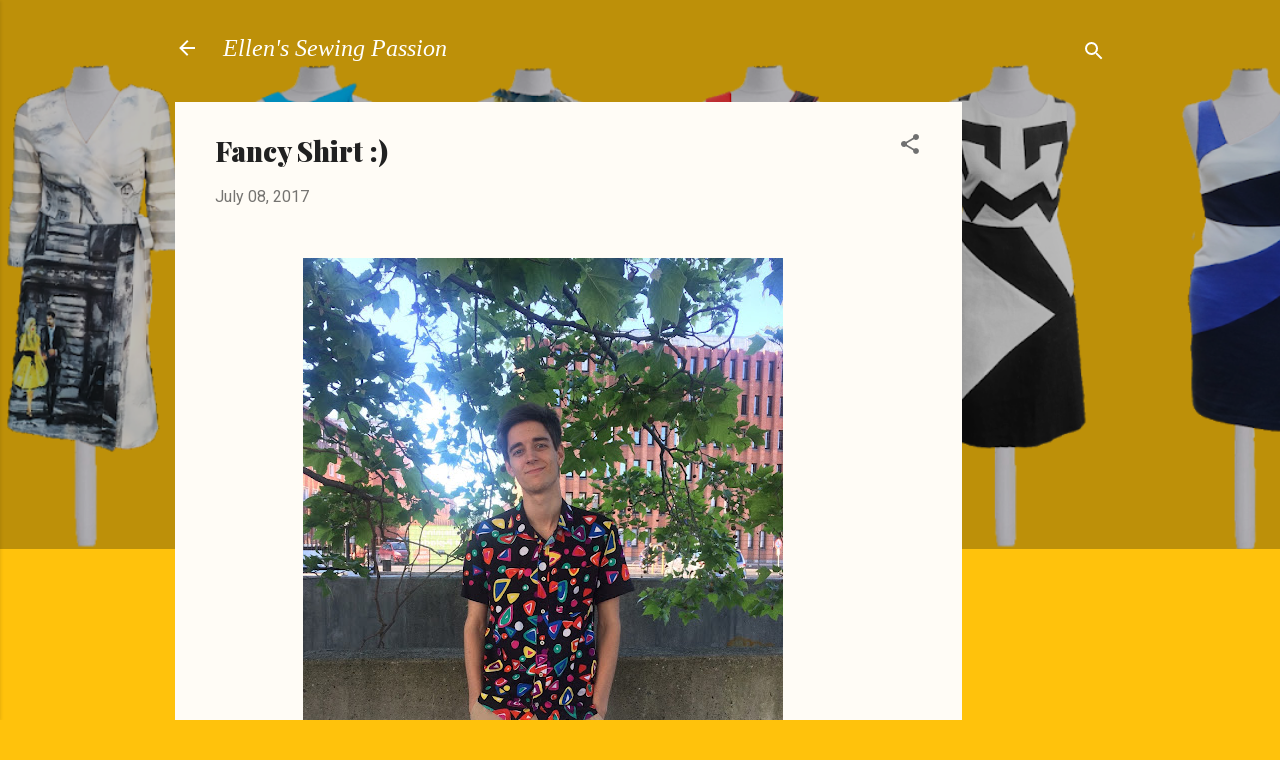

--- FILE ---
content_type: text/html; charset=UTF-8
request_url: https://www.ellensewing.com/2017/07/fancy-shirt.html
body_size: 50237
content:
<!DOCTYPE html>
<html dir='ltr' lang='en-GB'>
<head>
<meta content='width=device-width, initial-scale=1' name='viewport'/>
<title>Fancy Shirt :)</title>
<meta content='text/html; charset=UTF-8' http-equiv='Content-Type'/>
<!-- Chrome, Firefox OS and Opera -->
<meta content='#ffc20c' name='theme-color'/>
<!-- Windows Phone -->
<meta content='#ffc20c' name='msapplication-navbutton-color'/>
<meta content='blogger' name='generator'/>
<link href='https://www.ellensewing.com/favicon.ico' rel='icon' type='image/x-icon'/>
<link href='https://www.ellensewing.com/2017/07/fancy-shirt.html' rel='canonical'/>
<link rel="alternate" type="application/atom+xml" title="Ellen&#39;s Sewing Passion - Atom" href="https://www.ellensewing.com/feeds/posts/default" />
<link rel="alternate" type="application/rss+xml" title="Ellen&#39;s Sewing Passion - RSS" href="https://www.ellensewing.com/feeds/posts/default?alt=rss" />
<link rel="service.post" type="application/atom+xml" title="Ellen&#39;s Sewing Passion - Atom" href="https://www.blogger.com/feeds/908662440079880578/posts/default" />

<link rel="alternate" type="application/atom+xml" title="Ellen&#39;s Sewing Passion - Atom" href="https://www.ellensewing.com/feeds/2575483395676580973/comments/default" />
<!--Can't find substitution for tag [blog.ieCssRetrofitLinks]-->
<link href='https://blogger.googleusercontent.com/img/b/R29vZ2xl/AVvXsEjtKHNG0XuAOekuKqdBG4YOkSX2tf_xw-ETp244V11ZTy5RCJtqoTcO_fppLaQ5C3f6zAB4cemoJYjACYASqfhpZPIYpouHkAgYNbMJp9xjcgPiz8k-I8qhltacaGKJBV5DvTRGTzxnmAuR/w480-h640/image1.JPG' rel='image_src'/>
<meta content='https://www.ellensewing.com/2017/07/fancy-shirt.html' property='og:url'/>
<meta content='Fancy Shirt :)' property='og:title'/>
<meta content='' property='og:description'/>
<meta content='https://blogger.googleusercontent.com/img/b/R29vZ2xl/AVvXsEjtKHNG0XuAOekuKqdBG4YOkSX2tf_xw-ETp244V11ZTy5RCJtqoTcO_fppLaQ5C3f6zAB4cemoJYjACYASqfhpZPIYpouHkAgYNbMJp9xjcgPiz8k-I8qhltacaGKJBV5DvTRGTzxnmAuR/w1200-h630-p-k-no-nu/image1.JPG' property='og:image'/>
<style type='text/css'>@font-face{font-family:'Arimo';font-style:normal;font-weight:400;font-display:swap;src:url(//fonts.gstatic.com/s/arimo/v35/P5sfzZCDf9_T_3cV7NCUECyoxNk37cxcDRrBdwcoaaQwpBQ.woff2)format('woff2');unicode-range:U+0460-052F,U+1C80-1C8A,U+20B4,U+2DE0-2DFF,U+A640-A69F,U+FE2E-FE2F;}@font-face{font-family:'Arimo';font-style:normal;font-weight:400;font-display:swap;src:url(//fonts.gstatic.com/s/arimo/v35/P5sfzZCDf9_T_3cV7NCUECyoxNk37cxcBBrBdwcoaaQwpBQ.woff2)format('woff2');unicode-range:U+0301,U+0400-045F,U+0490-0491,U+04B0-04B1,U+2116;}@font-face{font-family:'Arimo';font-style:normal;font-weight:400;font-display:swap;src:url(//fonts.gstatic.com/s/arimo/v35/P5sfzZCDf9_T_3cV7NCUECyoxNk37cxcDBrBdwcoaaQwpBQ.woff2)format('woff2');unicode-range:U+1F00-1FFF;}@font-face{font-family:'Arimo';font-style:normal;font-weight:400;font-display:swap;src:url(//fonts.gstatic.com/s/arimo/v35/P5sfzZCDf9_T_3cV7NCUECyoxNk37cxcAxrBdwcoaaQwpBQ.woff2)format('woff2');unicode-range:U+0370-0377,U+037A-037F,U+0384-038A,U+038C,U+038E-03A1,U+03A3-03FF;}@font-face{font-family:'Arimo';font-style:normal;font-weight:400;font-display:swap;src:url(//fonts.gstatic.com/s/arimo/v35/P5sfzZCDf9_T_3cV7NCUECyoxNk37cxcAhrBdwcoaaQwpBQ.woff2)format('woff2');unicode-range:U+0307-0308,U+0590-05FF,U+200C-2010,U+20AA,U+25CC,U+FB1D-FB4F;}@font-face{font-family:'Arimo';font-style:normal;font-weight:400;font-display:swap;src:url(//fonts.gstatic.com/s/arimo/v35/P5sfzZCDf9_T_3cV7NCUECyoxNk37cxcDxrBdwcoaaQwpBQ.woff2)format('woff2');unicode-range:U+0102-0103,U+0110-0111,U+0128-0129,U+0168-0169,U+01A0-01A1,U+01AF-01B0,U+0300-0301,U+0303-0304,U+0308-0309,U+0323,U+0329,U+1EA0-1EF9,U+20AB;}@font-face{font-family:'Arimo';font-style:normal;font-weight:400;font-display:swap;src:url(//fonts.gstatic.com/s/arimo/v35/P5sfzZCDf9_T_3cV7NCUECyoxNk37cxcDhrBdwcoaaQwpBQ.woff2)format('woff2');unicode-range:U+0100-02BA,U+02BD-02C5,U+02C7-02CC,U+02CE-02D7,U+02DD-02FF,U+0304,U+0308,U+0329,U+1D00-1DBF,U+1E00-1E9F,U+1EF2-1EFF,U+2020,U+20A0-20AB,U+20AD-20C0,U+2113,U+2C60-2C7F,U+A720-A7FF;}@font-face{font-family:'Arimo';font-style:normal;font-weight:400;font-display:swap;src:url(//fonts.gstatic.com/s/arimo/v35/P5sfzZCDf9_T_3cV7NCUECyoxNk37cxcABrBdwcoaaQw.woff2)format('woff2');unicode-range:U+0000-00FF,U+0131,U+0152-0153,U+02BB-02BC,U+02C6,U+02DA,U+02DC,U+0304,U+0308,U+0329,U+2000-206F,U+20AC,U+2122,U+2191,U+2193,U+2212,U+2215,U+FEFF,U+FFFD;}@font-face{font-family:'Playfair Display';font-style:normal;font-weight:900;font-display:swap;src:url(//fonts.gstatic.com/s/playfairdisplay/v40/nuFvD-vYSZviVYUb_rj3ij__anPXJzDwcbmjWBN2PKfsunDTbtPK-F2qC0usEw.woff2)format('woff2');unicode-range:U+0301,U+0400-045F,U+0490-0491,U+04B0-04B1,U+2116;}@font-face{font-family:'Playfair Display';font-style:normal;font-weight:900;font-display:swap;src:url(//fonts.gstatic.com/s/playfairdisplay/v40/nuFvD-vYSZviVYUb_rj3ij__anPXJzDwcbmjWBN2PKfsunDYbtPK-F2qC0usEw.woff2)format('woff2');unicode-range:U+0102-0103,U+0110-0111,U+0128-0129,U+0168-0169,U+01A0-01A1,U+01AF-01B0,U+0300-0301,U+0303-0304,U+0308-0309,U+0323,U+0329,U+1EA0-1EF9,U+20AB;}@font-face{font-family:'Playfair Display';font-style:normal;font-weight:900;font-display:swap;src:url(//fonts.gstatic.com/s/playfairdisplay/v40/nuFvD-vYSZviVYUb_rj3ij__anPXJzDwcbmjWBN2PKfsunDZbtPK-F2qC0usEw.woff2)format('woff2');unicode-range:U+0100-02BA,U+02BD-02C5,U+02C7-02CC,U+02CE-02D7,U+02DD-02FF,U+0304,U+0308,U+0329,U+1D00-1DBF,U+1E00-1E9F,U+1EF2-1EFF,U+2020,U+20A0-20AB,U+20AD-20C0,U+2113,U+2C60-2C7F,U+A720-A7FF;}@font-face{font-family:'Playfair Display';font-style:normal;font-weight:900;font-display:swap;src:url(//fonts.gstatic.com/s/playfairdisplay/v40/nuFvD-vYSZviVYUb_rj3ij__anPXJzDwcbmjWBN2PKfsunDXbtPK-F2qC0s.woff2)format('woff2');unicode-range:U+0000-00FF,U+0131,U+0152-0153,U+02BB-02BC,U+02C6,U+02DA,U+02DC,U+0304,U+0308,U+0329,U+2000-206F,U+20AC,U+2122,U+2191,U+2193,U+2212,U+2215,U+FEFF,U+FFFD;}@font-face{font-family:'Roboto';font-style:italic;font-weight:300;font-stretch:100%;font-display:swap;src:url(//fonts.gstatic.com/s/roboto/v50/KFOKCnqEu92Fr1Mu53ZEC9_Vu3r1gIhOszmOClHrs6ljXfMMLt_QuAX-k3Yi128m0kN2.woff2)format('woff2');unicode-range:U+0460-052F,U+1C80-1C8A,U+20B4,U+2DE0-2DFF,U+A640-A69F,U+FE2E-FE2F;}@font-face{font-family:'Roboto';font-style:italic;font-weight:300;font-stretch:100%;font-display:swap;src:url(//fonts.gstatic.com/s/roboto/v50/KFOKCnqEu92Fr1Mu53ZEC9_Vu3r1gIhOszmOClHrs6ljXfMMLt_QuAz-k3Yi128m0kN2.woff2)format('woff2');unicode-range:U+0301,U+0400-045F,U+0490-0491,U+04B0-04B1,U+2116;}@font-face{font-family:'Roboto';font-style:italic;font-weight:300;font-stretch:100%;font-display:swap;src:url(//fonts.gstatic.com/s/roboto/v50/KFOKCnqEu92Fr1Mu53ZEC9_Vu3r1gIhOszmOClHrs6ljXfMMLt_QuAT-k3Yi128m0kN2.woff2)format('woff2');unicode-range:U+1F00-1FFF;}@font-face{font-family:'Roboto';font-style:italic;font-weight:300;font-stretch:100%;font-display:swap;src:url(//fonts.gstatic.com/s/roboto/v50/KFOKCnqEu92Fr1Mu53ZEC9_Vu3r1gIhOszmOClHrs6ljXfMMLt_QuAv-k3Yi128m0kN2.woff2)format('woff2');unicode-range:U+0370-0377,U+037A-037F,U+0384-038A,U+038C,U+038E-03A1,U+03A3-03FF;}@font-face{font-family:'Roboto';font-style:italic;font-weight:300;font-stretch:100%;font-display:swap;src:url(//fonts.gstatic.com/s/roboto/v50/KFOKCnqEu92Fr1Mu53ZEC9_Vu3r1gIhOszmOClHrs6ljXfMMLt_QuHT-k3Yi128m0kN2.woff2)format('woff2');unicode-range:U+0302-0303,U+0305,U+0307-0308,U+0310,U+0312,U+0315,U+031A,U+0326-0327,U+032C,U+032F-0330,U+0332-0333,U+0338,U+033A,U+0346,U+034D,U+0391-03A1,U+03A3-03A9,U+03B1-03C9,U+03D1,U+03D5-03D6,U+03F0-03F1,U+03F4-03F5,U+2016-2017,U+2034-2038,U+203C,U+2040,U+2043,U+2047,U+2050,U+2057,U+205F,U+2070-2071,U+2074-208E,U+2090-209C,U+20D0-20DC,U+20E1,U+20E5-20EF,U+2100-2112,U+2114-2115,U+2117-2121,U+2123-214F,U+2190,U+2192,U+2194-21AE,U+21B0-21E5,U+21F1-21F2,U+21F4-2211,U+2213-2214,U+2216-22FF,U+2308-230B,U+2310,U+2319,U+231C-2321,U+2336-237A,U+237C,U+2395,U+239B-23B7,U+23D0,U+23DC-23E1,U+2474-2475,U+25AF,U+25B3,U+25B7,U+25BD,U+25C1,U+25CA,U+25CC,U+25FB,U+266D-266F,U+27C0-27FF,U+2900-2AFF,U+2B0E-2B11,U+2B30-2B4C,U+2BFE,U+3030,U+FF5B,U+FF5D,U+1D400-1D7FF,U+1EE00-1EEFF;}@font-face{font-family:'Roboto';font-style:italic;font-weight:300;font-stretch:100%;font-display:swap;src:url(//fonts.gstatic.com/s/roboto/v50/KFOKCnqEu92Fr1Mu53ZEC9_Vu3r1gIhOszmOClHrs6ljXfMMLt_QuGb-k3Yi128m0kN2.woff2)format('woff2');unicode-range:U+0001-000C,U+000E-001F,U+007F-009F,U+20DD-20E0,U+20E2-20E4,U+2150-218F,U+2190,U+2192,U+2194-2199,U+21AF,U+21E6-21F0,U+21F3,U+2218-2219,U+2299,U+22C4-22C6,U+2300-243F,U+2440-244A,U+2460-24FF,U+25A0-27BF,U+2800-28FF,U+2921-2922,U+2981,U+29BF,U+29EB,U+2B00-2BFF,U+4DC0-4DFF,U+FFF9-FFFB,U+10140-1018E,U+10190-1019C,U+101A0,U+101D0-101FD,U+102E0-102FB,U+10E60-10E7E,U+1D2C0-1D2D3,U+1D2E0-1D37F,U+1F000-1F0FF,U+1F100-1F1AD,U+1F1E6-1F1FF,U+1F30D-1F30F,U+1F315,U+1F31C,U+1F31E,U+1F320-1F32C,U+1F336,U+1F378,U+1F37D,U+1F382,U+1F393-1F39F,U+1F3A7-1F3A8,U+1F3AC-1F3AF,U+1F3C2,U+1F3C4-1F3C6,U+1F3CA-1F3CE,U+1F3D4-1F3E0,U+1F3ED,U+1F3F1-1F3F3,U+1F3F5-1F3F7,U+1F408,U+1F415,U+1F41F,U+1F426,U+1F43F,U+1F441-1F442,U+1F444,U+1F446-1F449,U+1F44C-1F44E,U+1F453,U+1F46A,U+1F47D,U+1F4A3,U+1F4B0,U+1F4B3,U+1F4B9,U+1F4BB,U+1F4BF,U+1F4C8-1F4CB,U+1F4D6,U+1F4DA,U+1F4DF,U+1F4E3-1F4E6,U+1F4EA-1F4ED,U+1F4F7,U+1F4F9-1F4FB,U+1F4FD-1F4FE,U+1F503,U+1F507-1F50B,U+1F50D,U+1F512-1F513,U+1F53E-1F54A,U+1F54F-1F5FA,U+1F610,U+1F650-1F67F,U+1F687,U+1F68D,U+1F691,U+1F694,U+1F698,U+1F6AD,U+1F6B2,U+1F6B9-1F6BA,U+1F6BC,U+1F6C6-1F6CF,U+1F6D3-1F6D7,U+1F6E0-1F6EA,U+1F6F0-1F6F3,U+1F6F7-1F6FC,U+1F700-1F7FF,U+1F800-1F80B,U+1F810-1F847,U+1F850-1F859,U+1F860-1F887,U+1F890-1F8AD,U+1F8B0-1F8BB,U+1F8C0-1F8C1,U+1F900-1F90B,U+1F93B,U+1F946,U+1F984,U+1F996,U+1F9E9,U+1FA00-1FA6F,U+1FA70-1FA7C,U+1FA80-1FA89,U+1FA8F-1FAC6,U+1FACE-1FADC,U+1FADF-1FAE9,U+1FAF0-1FAF8,U+1FB00-1FBFF;}@font-face{font-family:'Roboto';font-style:italic;font-weight:300;font-stretch:100%;font-display:swap;src:url(//fonts.gstatic.com/s/roboto/v50/KFOKCnqEu92Fr1Mu53ZEC9_Vu3r1gIhOszmOClHrs6ljXfMMLt_QuAf-k3Yi128m0kN2.woff2)format('woff2');unicode-range:U+0102-0103,U+0110-0111,U+0128-0129,U+0168-0169,U+01A0-01A1,U+01AF-01B0,U+0300-0301,U+0303-0304,U+0308-0309,U+0323,U+0329,U+1EA0-1EF9,U+20AB;}@font-face{font-family:'Roboto';font-style:italic;font-weight:300;font-stretch:100%;font-display:swap;src:url(//fonts.gstatic.com/s/roboto/v50/KFOKCnqEu92Fr1Mu53ZEC9_Vu3r1gIhOszmOClHrs6ljXfMMLt_QuAb-k3Yi128m0kN2.woff2)format('woff2');unicode-range:U+0100-02BA,U+02BD-02C5,U+02C7-02CC,U+02CE-02D7,U+02DD-02FF,U+0304,U+0308,U+0329,U+1D00-1DBF,U+1E00-1E9F,U+1EF2-1EFF,U+2020,U+20A0-20AB,U+20AD-20C0,U+2113,U+2C60-2C7F,U+A720-A7FF;}@font-face{font-family:'Roboto';font-style:italic;font-weight:300;font-stretch:100%;font-display:swap;src:url(//fonts.gstatic.com/s/roboto/v50/KFOKCnqEu92Fr1Mu53ZEC9_Vu3r1gIhOszmOClHrs6ljXfMMLt_QuAj-k3Yi128m0g.woff2)format('woff2');unicode-range:U+0000-00FF,U+0131,U+0152-0153,U+02BB-02BC,U+02C6,U+02DA,U+02DC,U+0304,U+0308,U+0329,U+2000-206F,U+20AC,U+2122,U+2191,U+2193,U+2212,U+2215,U+FEFF,U+FFFD;}@font-face{font-family:'Roboto';font-style:normal;font-weight:400;font-stretch:100%;font-display:swap;src:url(//fonts.gstatic.com/s/roboto/v50/KFOMCnqEu92Fr1ME7kSn66aGLdTylUAMQXC89YmC2DPNWubEbVmZiAr0klQmz24O0g.woff2)format('woff2');unicode-range:U+0460-052F,U+1C80-1C8A,U+20B4,U+2DE0-2DFF,U+A640-A69F,U+FE2E-FE2F;}@font-face{font-family:'Roboto';font-style:normal;font-weight:400;font-stretch:100%;font-display:swap;src:url(//fonts.gstatic.com/s/roboto/v50/KFOMCnqEu92Fr1ME7kSn66aGLdTylUAMQXC89YmC2DPNWubEbVmQiAr0klQmz24O0g.woff2)format('woff2');unicode-range:U+0301,U+0400-045F,U+0490-0491,U+04B0-04B1,U+2116;}@font-face{font-family:'Roboto';font-style:normal;font-weight:400;font-stretch:100%;font-display:swap;src:url(//fonts.gstatic.com/s/roboto/v50/KFOMCnqEu92Fr1ME7kSn66aGLdTylUAMQXC89YmC2DPNWubEbVmYiAr0klQmz24O0g.woff2)format('woff2');unicode-range:U+1F00-1FFF;}@font-face{font-family:'Roboto';font-style:normal;font-weight:400;font-stretch:100%;font-display:swap;src:url(//fonts.gstatic.com/s/roboto/v50/KFOMCnqEu92Fr1ME7kSn66aGLdTylUAMQXC89YmC2DPNWubEbVmXiAr0klQmz24O0g.woff2)format('woff2');unicode-range:U+0370-0377,U+037A-037F,U+0384-038A,U+038C,U+038E-03A1,U+03A3-03FF;}@font-face{font-family:'Roboto';font-style:normal;font-weight:400;font-stretch:100%;font-display:swap;src:url(//fonts.gstatic.com/s/roboto/v50/KFOMCnqEu92Fr1ME7kSn66aGLdTylUAMQXC89YmC2DPNWubEbVnoiAr0klQmz24O0g.woff2)format('woff2');unicode-range:U+0302-0303,U+0305,U+0307-0308,U+0310,U+0312,U+0315,U+031A,U+0326-0327,U+032C,U+032F-0330,U+0332-0333,U+0338,U+033A,U+0346,U+034D,U+0391-03A1,U+03A3-03A9,U+03B1-03C9,U+03D1,U+03D5-03D6,U+03F0-03F1,U+03F4-03F5,U+2016-2017,U+2034-2038,U+203C,U+2040,U+2043,U+2047,U+2050,U+2057,U+205F,U+2070-2071,U+2074-208E,U+2090-209C,U+20D0-20DC,U+20E1,U+20E5-20EF,U+2100-2112,U+2114-2115,U+2117-2121,U+2123-214F,U+2190,U+2192,U+2194-21AE,U+21B0-21E5,U+21F1-21F2,U+21F4-2211,U+2213-2214,U+2216-22FF,U+2308-230B,U+2310,U+2319,U+231C-2321,U+2336-237A,U+237C,U+2395,U+239B-23B7,U+23D0,U+23DC-23E1,U+2474-2475,U+25AF,U+25B3,U+25B7,U+25BD,U+25C1,U+25CA,U+25CC,U+25FB,U+266D-266F,U+27C0-27FF,U+2900-2AFF,U+2B0E-2B11,U+2B30-2B4C,U+2BFE,U+3030,U+FF5B,U+FF5D,U+1D400-1D7FF,U+1EE00-1EEFF;}@font-face{font-family:'Roboto';font-style:normal;font-weight:400;font-stretch:100%;font-display:swap;src:url(//fonts.gstatic.com/s/roboto/v50/KFOMCnqEu92Fr1ME7kSn66aGLdTylUAMQXC89YmC2DPNWubEbVn6iAr0klQmz24O0g.woff2)format('woff2');unicode-range:U+0001-000C,U+000E-001F,U+007F-009F,U+20DD-20E0,U+20E2-20E4,U+2150-218F,U+2190,U+2192,U+2194-2199,U+21AF,U+21E6-21F0,U+21F3,U+2218-2219,U+2299,U+22C4-22C6,U+2300-243F,U+2440-244A,U+2460-24FF,U+25A0-27BF,U+2800-28FF,U+2921-2922,U+2981,U+29BF,U+29EB,U+2B00-2BFF,U+4DC0-4DFF,U+FFF9-FFFB,U+10140-1018E,U+10190-1019C,U+101A0,U+101D0-101FD,U+102E0-102FB,U+10E60-10E7E,U+1D2C0-1D2D3,U+1D2E0-1D37F,U+1F000-1F0FF,U+1F100-1F1AD,U+1F1E6-1F1FF,U+1F30D-1F30F,U+1F315,U+1F31C,U+1F31E,U+1F320-1F32C,U+1F336,U+1F378,U+1F37D,U+1F382,U+1F393-1F39F,U+1F3A7-1F3A8,U+1F3AC-1F3AF,U+1F3C2,U+1F3C4-1F3C6,U+1F3CA-1F3CE,U+1F3D4-1F3E0,U+1F3ED,U+1F3F1-1F3F3,U+1F3F5-1F3F7,U+1F408,U+1F415,U+1F41F,U+1F426,U+1F43F,U+1F441-1F442,U+1F444,U+1F446-1F449,U+1F44C-1F44E,U+1F453,U+1F46A,U+1F47D,U+1F4A3,U+1F4B0,U+1F4B3,U+1F4B9,U+1F4BB,U+1F4BF,U+1F4C8-1F4CB,U+1F4D6,U+1F4DA,U+1F4DF,U+1F4E3-1F4E6,U+1F4EA-1F4ED,U+1F4F7,U+1F4F9-1F4FB,U+1F4FD-1F4FE,U+1F503,U+1F507-1F50B,U+1F50D,U+1F512-1F513,U+1F53E-1F54A,U+1F54F-1F5FA,U+1F610,U+1F650-1F67F,U+1F687,U+1F68D,U+1F691,U+1F694,U+1F698,U+1F6AD,U+1F6B2,U+1F6B9-1F6BA,U+1F6BC,U+1F6C6-1F6CF,U+1F6D3-1F6D7,U+1F6E0-1F6EA,U+1F6F0-1F6F3,U+1F6F7-1F6FC,U+1F700-1F7FF,U+1F800-1F80B,U+1F810-1F847,U+1F850-1F859,U+1F860-1F887,U+1F890-1F8AD,U+1F8B0-1F8BB,U+1F8C0-1F8C1,U+1F900-1F90B,U+1F93B,U+1F946,U+1F984,U+1F996,U+1F9E9,U+1FA00-1FA6F,U+1FA70-1FA7C,U+1FA80-1FA89,U+1FA8F-1FAC6,U+1FACE-1FADC,U+1FADF-1FAE9,U+1FAF0-1FAF8,U+1FB00-1FBFF;}@font-face{font-family:'Roboto';font-style:normal;font-weight:400;font-stretch:100%;font-display:swap;src:url(//fonts.gstatic.com/s/roboto/v50/KFOMCnqEu92Fr1ME7kSn66aGLdTylUAMQXC89YmC2DPNWubEbVmbiAr0klQmz24O0g.woff2)format('woff2');unicode-range:U+0102-0103,U+0110-0111,U+0128-0129,U+0168-0169,U+01A0-01A1,U+01AF-01B0,U+0300-0301,U+0303-0304,U+0308-0309,U+0323,U+0329,U+1EA0-1EF9,U+20AB;}@font-face{font-family:'Roboto';font-style:normal;font-weight:400;font-stretch:100%;font-display:swap;src:url(//fonts.gstatic.com/s/roboto/v50/KFOMCnqEu92Fr1ME7kSn66aGLdTylUAMQXC89YmC2DPNWubEbVmaiAr0klQmz24O0g.woff2)format('woff2');unicode-range:U+0100-02BA,U+02BD-02C5,U+02C7-02CC,U+02CE-02D7,U+02DD-02FF,U+0304,U+0308,U+0329,U+1D00-1DBF,U+1E00-1E9F,U+1EF2-1EFF,U+2020,U+20A0-20AB,U+20AD-20C0,U+2113,U+2C60-2C7F,U+A720-A7FF;}@font-face{font-family:'Roboto';font-style:normal;font-weight:400;font-stretch:100%;font-display:swap;src:url(//fonts.gstatic.com/s/roboto/v50/KFOMCnqEu92Fr1ME7kSn66aGLdTylUAMQXC89YmC2DPNWubEbVmUiAr0klQmz24.woff2)format('woff2');unicode-range:U+0000-00FF,U+0131,U+0152-0153,U+02BB-02BC,U+02C6,U+02DA,U+02DC,U+0304,U+0308,U+0329,U+2000-206F,U+20AC,U+2122,U+2191,U+2193,U+2212,U+2215,U+FEFF,U+FFFD;}</style>
<style id='page-skin-1' type='text/css'><!--
/*! normalize.css v3.0.1 | MIT License | git.io/normalize */html{font-family:sans-serif;-ms-text-size-adjust:100%;-webkit-text-size-adjust:100%}body{margin:0}article,aside,details,figcaption,figure,footer,header,hgroup,main,nav,section,summary{display:block}audio,canvas,progress,video{display:inline-block;vertical-align:baseline}audio:not([controls]){display:none;height:0}[hidden],template{display:none}a{background:transparent}a:active,a:hover{outline:0}abbr[title]{border-bottom:1px dotted}b,strong{font-weight:bold}dfn{font-style:italic}h1{font-size:2em;margin:.67em 0}mark{background:#ff0;color:#000}small{font-size:80%}sub,sup{font-size:75%;line-height:0;position:relative;vertical-align:baseline}sup{top:-0.5em}sub{bottom:-0.25em}img{border:0}svg:not(:root){overflow:hidden}figure{margin:1em 40px}hr{-moz-box-sizing:content-box;box-sizing:content-box;height:0}pre{overflow:auto}code,kbd,pre,samp{font-family:monospace,monospace;font-size:1em}button,input,optgroup,select,textarea{color:inherit;font:inherit;margin:0}button{overflow:visible}button,select{text-transform:none}button,html input[type="button"],input[type="reset"],input[type="submit"]{-webkit-appearance:button;cursor:pointer}button[disabled],html input[disabled]{cursor:default}button::-moz-focus-inner,input::-moz-focus-inner{border:0;padding:0}input{line-height:normal}input[type="checkbox"],input[type="radio"]{box-sizing:border-box;padding:0}input[type="number"]::-webkit-inner-spin-button,input[type="number"]::-webkit-outer-spin-button{height:auto}input[type="search"]{-webkit-appearance:textfield;-moz-box-sizing:content-box;-webkit-box-sizing:content-box;box-sizing:content-box}input[type="search"]::-webkit-search-cancel-button,input[type="search"]::-webkit-search-decoration{-webkit-appearance:none}fieldset{border:1px solid #c0c0c0;margin:0 2px;padding:.35em .625em .75em}legend{border:0;padding:0}textarea{overflow:auto}optgroup{font-weight:bold}table{border-collapse:collapse;border-spacing:0}td,th{padding:0}
/*!************************************************
* Blogger Template Style
* Name: Contempo
**************************************************/
body{
overflow-wrap:break-word;
word-break:break-word;
word-wrap:break-word
}
.hidden{
display:none
}
.invisible{
visibility:hidden
}
.container::after,.float-container::after{
clear:both;
content:"";
display:table
}
.clearboth{
clear:both
}
#comments .comment .comment-actions,.subscribe-popup .FollowByEmail .follow-by-email-submit,.widget.Profile .profile-link,.widget.Profile .profile-link.visit-profile{
background:0 0;
border:0;
box-shadow:none;
color:#b38d0c;
cursor:pointer;
font-size:14px;
font-weight:700;
outline:0;
text-decoration:none;
text-transform:uppercase;
width:auto
}
.dim-overlay{
background-color:rgba(0,0,0,.54);
height:100vh;
left:0;
position:fixed;
top:0;
width:100%
}
#sharing-dim-overlay{
background-color:transparent
}
input::-ms-clear{
display:none
}
.blogger-logo,.svg-icon-24.blogger-logo{
fill:#ff9800;
opacity:1
}
.loading-spinner-large{
-webkit-animation:mspin-rotate 1.568s infinite linear;
animation:mspin-rotate 1.568s infinite linear;
height:48px;
overflow:hidden;
position:absolute;
width:48px;
z-index:200
}
.loading-spinner-large>div{
-webkit-animation:mspin-revrot 5332ms infinite steps(4);
animation:mspin-revrot 5332ms infinite steps(4)
}
.loading-spinner-large>div>div{
-webkit-animation:mspin-singlecolor-large-film 1333ms infinite steps(81);
animation:mspin-singlecolor-large-film 1333ms infinite steps(81);
background-size:100%;
height:48px;
width:3888px
}
.mspin-black-large>div>div,.mspin-grey_54-large>div>div{
background-image:url(https://www.blogblog.com/indie/mspin_black_large.svg)
}
.mspin-white-large>div>div{
background-image:url(https://www.blogblog.com/indie/mspin_white_large.svg)
}
.mspin-grey_54-large{
opacity:.54
}
@-webkit-keyframes mspin-singlecolor-large-film{
from{
-webkit-transform:translateX(0);
transform:translateX(0)
}
to{
-webkit-transform:translateX(-3888px);
transform:translateX(-3888px)
}
}
@keyframes mspin-singlecolor-large-film{
from{
-webkit-transform:translateX(0);
transform:translateX(0)
}
to{
-webkit-transform:translateX(-3888px);
transform:translateX(-3888px)
}
}
@-webkit-keyframes mspin-rotate{
from{
-webkit-transform:rotate(0);
transform:rotate(0)
}
to{
-webkit-transform:rotate(360deg);
transform:rotate(360deg)
}
}
@keyframes mspin-rotate{
from{
-webkit-transform:rotate(0);
transform:rotate(0)
}
to{
-webkit-transform:rotate(360deg);
transform:rotate(360deg)
}
}
@-webkit-keyframes mspin-revrot{
from{
-webkit-transform:rotate(0);
transform:rotate(0)
}
to{
-webkit-transform:rotate(-360deg);
transform:rotate(-360deg)
}
}
@keyframes mspin-revrot{
from{
-webkit-transform:rotate(0);
transform:rotate(0)
}
to{
-webkit-transform:rotate(-360deg);
transform:rotate(-360deg)
}
}
.skip-navigation{
background-color:#fff;
box-sizing:border-box;
color:#000;
display:block;
height:0;
left:0;
line-height:50px;
overflow:hidden;
padding-top:0;
position:fixed;
text-align:center;
top:0;
-webkit-transition:box-shadow .3s,height .3s,padding-top .3s;
transition:box-shadow .3s,height .3s,padding-top .3s;
width:100%;
z-index:900
}
.skip-navigation:focus{
box-shadow:0 4px 5px 0 rgba(0,0,0,.14),0 1px 10px 0 rgba(0,0,0,.12),0 2px 4px -1px rgba(0,0,0,.2);
height:50px
}
#main{
outline:0
}
.main-heading{
position:absolute;
clip:rect(1px,1px,1px,1px);
padding:0;
border:0;
height:1px;
width:1px;
overflow:hidden
}
.Attribution{
margin-top:1em;
text-align:center
}
.Attribution .blogger img,.Attribution .blogger svg{
vertical-align:bottom
}
.Attribution .blogger img{
margin-right:.5em
}
.Attribution div{
line-height:24px;
margin-top:.5em
}
.Attribution .copyright,.Attribution .image-attribution{
font-size:.7em;
margin-top:1.5em
}
.BLOG_mobile_video_class{
display:none
}
.bg-photo{
background-attachment:scroll!important
}
body .CSS_LIGHTBOX{
z-index:900
}
.extendable .show-less,.extendable .show-more{
border-color:#b38d0c;
color:#b38d0c;
margin-top:8px
}
.extendable .show-less.hidden,.extendable .show-more.hidden{
display:none
}
.inline-ad{
display:none;
max-width:100%;
overflow:hidden
}
.adsbygoogle{
display:block
}
#cookieChoiceInfo{
bottom:0;
top:auto
}
iframe.b-hbp-video{
border:0
}
.post-body img{
max-width:100%
}
.post-body iframe{
max-width:100%
}
.post-body a[imageanchor="1"]{
display:inline-block
}
.byline{
margin-right:1em
}
.byline:last-child{
margin-right:0
}
.link-copied-dialog{
max-width:520px;
outline:0
}
.link-copied-dialog .modal-dialog-buttons{
margin-top:8px
}
.link-copied-dialog .goog-buttonset-default{
background:0 0;
border:0
}
.link-copied-dialog .goog-buttonset-default:focus{
outline:0
}
.paging-control-container{
margin-bottom:16px
}
.paging-control-container .paging-control{
display:inline-block
}
.paging-control-container .comment-range-text::after,.paging-control-container .paging-control{
color:#b38d0c
}
.paging-control-container .comment-range-text,.paging-control-container .paging-control{
margin-right:8px
}
.paging-control-container .comment-range-text::after,.paging-control-container .paging-control::after{
content:"\b7";
cursor:default;
padding-left:8px;
pointer-events:none
}
.paging-control-container .comment-range-text:last-child::after,.paging-control-container .paging-control:last-child::after{
content:none
}
.byline.reactions iframe{
height:20px
}
.b-notification{
color:#000;
background-color:#fff;
border-bottom:solid 1px #000;
box-sizing:border-box;
padding:16px 32px;
text-align:center
}
.b-notification.visible{
-webkit-transition:margin-top .3s cubic-bezier(.4,0,.2,1);
transition:margin-top .3s cubic-bezier(.4,0,.2,1)
}
.b-notification.invisible{
position:absolute
}
.b-notification-close{
position:absolute;
right:8px;
top:8px
}
.no-posts-message{
line-height:40px;
text-align:center
}
@media screen and (max-width:800px){
body.item-view .post-body a[imageanchor="1"][style*="float: left;"],body.item-view .post-body a[imageanchor="1"][style*="float: right;"]{
float:none!important;
clear:none!important
}
body.item-view .post-body a[imageanchor="1"] img{
display:block;
height:auto;
margin:0 auto
}
body.item-view .post-body>.separator:first-child>a[imageanchor="1"]:first-child{
margin-top:20px
}
.post-body a[imageanchor]{
display:block
}
body.item-view .post-body a[imageanchor="1"]{
margin-left:0!important;
margin-right:0!important
}
body.item-view .post-body a[imageanchor="1"]+a[imageanchor="1"]{
margin-top:16px
}
}
.item-control{
display:none
}
#comments{
border-top:1px dashed rgba(0,0,0,.54);
margin-top:20px;
padding:20px
}
#comments .comment-thread ol{
margin:0;
padding-left:0;
padding-left:0
}
#comments .comment .comment-replybox-single,#comments .comment-thread .comment-replies{
margin-left:60px
}
#comments .comment-thread .thread-count{
display:none
}
#comments .comment{
list-style-type:none;
padding:0 0 30px;
position:relative
}
#comments .comment .comment{
padding-bottom:8px
}
.comment .avatar-image-container{
position:absolute
}
.comment .avatar-image-container img{
border-radius:50%
}
.avatar-image-container svg,.comment .avatar-image-container .avatar-icon{
border-radius:50%;
border:solid 1px #707070;
box-sizing:border-box;
fill:#707070;
height:35px;
margin:0;
padding:7px;
width:35px
}
.comment .comment-block{
margin-top:10px;
margin-left:60px;
padding-bottom:0
}
#comments .comment-author-header-wrapper{
margin-left:40px
}
#comments .comment .thread-expanded .comment-block{
padding-bottom:20px
}
#comments .comment .comment-header .user,#comments .comment .comment-header .user a{
color:#212121;
font-style:normal;
font-weight:700
}
#comments .comment .comment-actions{
bottom:0;
margin-bottom:15px;
position:absolute
}
#comments .comment .comment-actions>*{
margin-right:8px
}
#comments .comment .comment-header .datetime{
bottom:0;
color:rgba(33,33,33,.54);
display:inline-block;
font-size:13px;
font-style:italic;
margin-left:8px
}
#comments .comment .comment-footer .comment-timestamp a,#comments .comment .comment-header .datetime a{
color:rgba(33,33,33,.54)
}
#comments .comment .comment-content,.comment .comment-body{
margin-top:12px;
word-break:break-word
}
.comment-body{
margin-bottom:12px
}
#comments.embed[data-num-comments="0"]{
border:0;
margin-top:0;
padding-top:0
}
#comments.embed[data-num-comments="0"] #comment-post-message,#comments.embed[data-num-comments="0"] div.comment-form>p,#comments.embed[data-num-comments="0"] p.comment-footer{
display:none
}
#comment-editor-src{
display:none
}
.comments .comments-content .loadmore.loaded{
max-height:0;
opacity:0;
overflow:hidden
}
.extendable .remaining-items{
height:0;
overflow:hidden;
-webkit-transition:height .3s cubic-bezier(.4,0,.2,1);
transition:height .3s cubic-bezier(.4,0,.2,1)
}
.extendable .remaining-items.expanded{
height:auto
}
.svg-icon-24,.svg-icon-24-button{
cursor:pointer;
height:24px;
width:24px;
min-width:24px
}
.touch-icon{
margin:-12px;
padding:12px
}
.touch-icon:active,.touch-icon:focus{
background-color:rgba(153,153,153,.4);
border-radius:50%
}
svg:not(:root).touch-icon{
overflow:visible
}
html[dir=rtl] .rtl-reversible-icon{
-webkit-transform:scaleX(-1);
-ms-transform:scaleX(-1);
transform:scaleX(-1)
}
.svg-icon-24-button,.touch-icon-button{
background:0 0;
border:0;
margin:0;
outline:0;
padding:0
}
.touch-icon-button .touch-icon:active,.touch-icon-button .touch-icon:focus{
background-color:transparent
}
.touch-icon-button:active .touch-icon,.touch-icon-button:focus .touch-icon{
background-color:rgba(153,153,153,.4);
border-radius:50%
}
.Profile .default-avatar-wrapper .avatar-icon{
border-radius:50%;
border:solid 1px #707070;
box-sizing:border-box;
fill:#707070;
margin:0
}
.Profile .individual .default-avatar-wrapper .avatar-icon{
padding:25px
}
.Profile .individual .avatar-icon,.Profile .individual .profile-img{
height:120px;
width:120px
}
.Profile .team .default-avatar-wrapper .avatar-icon{
padding:8px
}
.Profile .team .avatar-icon,.Profile .team .default-avatar-wrapper,.Profile .team .profile-img{
height:40px;
width:40px
}
.snippet-container{
margin:0;
position:relative;
overflow:hidden
}
.snippet-fade{
bottom:0;
box-sizing:border-box;
position:absolute;
width:96px
}
.snippet-fade{
right:0
}
.snippet-fade:after{
content:"\2026"
}
.snippet-fade:after{
float:right
}
.post-bottom{
-webkit-box-align:center;
-webkit-align-items:center;
-ms-flex-align:center;
align-items:center;
display:-webkit-box;
display:-webkit-flex;
display:-ms-flexbox;
display:flex;
-webkit-flex-wrap:wrap;
-ms-flex-wrap:wrap;
flex-wrap:wrap
}
.post-footer{
-webkit-box-flex:1;
-webkit-flex:1 1 auto;
-ms-flex:1 1 auto;
flex:1 1 auto;
-webkit-flex-wrap:wrap;
-ms-flex-wrap:wrap;
flex-wrap:wrap;
-webkit-box-ordinal-group:2;
-webkit-order:1;
-ms-flex-order:1;
order:1
}
.post-footer>*{
-webkit-box-flex:0;
-webkit-flex:0 1 auto;
-ms-flex:0 1 auto;
flex:0 1 auto
}
.post-footer .byline:last-child{
margin-right:1em
}
.jump-link{
-webkit-box-flex:0;
-webkit-flex:0 0 auto;
-ms-flex:0 0 auto;
flex:0 0 auto;
-webkit-box-ordinal-group:3;
-webkit-order:2;
-ms-flex-order:2;
order:2
}
.centered-top-container.sticky{
left:0;
position:fixed;
right:0;
top:0;
width:auto;
z-index:50;
-webkit-transition-property:opacity,-webkit-transform;
transition-property:opacity,-webkit-transform;
transition-property:transform,opacity;
transition-property:transform,opacity,-webkit-transform;
-webkit-transition-duration:.2s;
transition-duration:.2s;
-webkit-transition-timing-function:cubic-bezier(.4,0,.2,1);
transition-timing-function:cubic-bezier(.4,0,.2,1)
}
.centered-top-placeholder{
display:none
}
.collapsed-header .centered-top-placeholder{
display:block
}
.centered-top-container .Header .replaced h1,.centered-top-placeholder .Header .replaced h1{
display:none
}
.centered-top-container.sticky .Header .replaced h1{
display:block
}
.centered-top-container.sticky .Header .header-widget{
background:0 0
}
.centered-top-container.sticky .Header .header-image-wrapper{
display:none
}
.centered-top-container img,.centered-top-placeholder img{
max-width:100%
}
.collapsible{
-webkit-transition:height .3s cubic-bezier(.4,0,.2,1);
transition:height .3s cubic-bezier(.4,0,.2,1)
}
.collapsible,.collapsible>summary{
display:block;
overflow:hidden
}
.collapsible>:not(summary){
display:none
}
.collapsible[open]>:not(summary){
display:block
}
.collapsible:focus,.collapsible>summary:focus{
outline:0
}
.collapsible>summary{
cursor:pointer;
display:block;
padding:0
}
.collapsible:focus>summary,.collapsible>summary:focus{
background-color:transparent
}
.collapsible>summary::-webkit-details-marker{
display:none
}
.collapsible-title{
-webkit-box-align:center;
-webkit-align-items:center;
-ms-flex-align:center;
align-items:center;
display:-webkit-box;
display:-webkit-flex;
display:-ms-flexbox;
display:flex
}
.collapsible-title .title{
-webkit-box-flex:1;
-webkit-flex:1 1 auto;
-ms-flex:1 1 auto;
flex:1 1 auto;
-webkit-box-ordinal-group:1;
-webkit-order:0;
-ms-flex-order:0;
order:0;
overflow:hidden;
text-overflow:ellipsis;
white-space:nowrap
}
.collapsible-title .chevron-down,.collapsible[open] .collapsible-title .chevron-up{
display:block
}
.collapsible-title .chevron-up,.collapsible[open] .collapsible-title .chevron-down{
display:none
}
.flat-button{
cursor:pointer;
display:inline-block;
font-weight:700;
text-transform:uppercase;
border-radius:2px;
padding:8px;
margin:-8px
}
.flat-icon-button{
background:0 0;
border:0;
margin:0;
outline:0;
padding:0;
margin:-12px;
padding:12px;
cursor:pointer;
box-sizing:content-box;
display:inline-block;
line-height:0
}
.flat-icon-button,.flat-icon-button .splash-wrapper{
border-radius:50%
}
.flat-icon-button .splash.animate{
-webkit-animation-duration:.3s;
animation-duration:.3s
}
.overflowable-container{
max-height:47.2px;
overflow:hidden;
position:relative
}
.overflow-button{
cursor:pointer
}
#overflowable-dim-overlay{
background:0 0
}
.overflow-popup{
box-shadow:0 2px 2px 0 rgba(0,0,0,.14),0 3px 1px -2px rgba(0,0,0,.2),0 1px 5px 0 rgba(0,0,0,.12);
background-color:#fffcf6;
left:0;
max-width:calc(100% - 32px);
position:absolute;
top:0;
visibility:hidden;
z-index:101
}
.overflow-popup ul{
list-style:none
}
.overflow-popup .tabs li,.overflow-popup li{
display:block;
height:auto
}
.overflow-popup .tabs li{
padding-left:0;
padding-right:0
}
.overflow-button.hidden,.overflow-popup .tabs li.hidden,.overflow-popup li.hidden{
display:none
}
.pill-button{
background:0 0;
border:1px solid;
border-radius:12px;
cursor:pointer;
display:inline-block;
padding:4px 16px;
text-transform:uppercase
}
.ripple{
position:relative
}
.ripple>*{
z-index:1
}
.splash-wrapper{
bottom:0;
left:0;
overflow:hidden;
pointer-events:none;
position:absolute;
right:0;
top:0;
z-index:0
}
.splash{
background:#ccc;
border-radius:100%;
display:block;
opacity:.6;
position:absolute;
-webkit-transform:scale(0);
-ms-transform:scale(0);
transform:scale(0)
}
.splash.animate{
-webkit-animation:ripple-effect .4s linear;
animation:ripple-effect .4s linear
}
@-webkit-keyframes ripple-effect{
100%{
opacity:0;
-webkit-transform:scale(2.5);
transform:scale(2.5)
}
}
@keyframes ripple-effect{
100%{
opacity:0;
-webkit-transform:scale(2.5);
transform:scale(2.5)
}
}
.search{
display:-webkit-box;
display:-webkit-flex;
display:-ms-flexbox;
display:flex;
line-height:24px;
width:24px
}
.search.focused{
width:100%
}
.search.focused .section{
width:100%
}
.search form{
z-index:101
}
.search h3{
display:none
}
.search form{
display:-webkit-box;
display:-webkit-flex;
display:-ms-flexbox;
display:flex;
-webkit-box-flex:1;
-webkit-flex:1 0 0;
-ms-flex:1 0 0px;
flex:1 0 0;
border-bottom:solid 1px transparent;
padding-bottom:8px
}
.search form>*{
display:none
}
.search.focused form>*{
display:block
}
.search .search-input label{
display:none
}
.centered-top-placeholder.cloned .search form{
z-index:30
}
.search.focused form{
border-color:#ffffff;
position:relative;
width:auto
}
.collapsed-header .centered-top-container .search.focused form{
border-bottom-color:transparent
}
.search-expand{
-webkit-box-flex:0;
-webkit-flex:0 0 auto;
-ms-flex:0 0 auto;
flex:0 0 auto
}
.search-expand-text{
display:none
}
.search-close{
display:inline;
vertical-align:middle
}
.search-input{
-webkit-box-flex:1;
-webkit-flex:1 0 1px;
-ms-flex:1 0 1px;
flex:1 0 1px
}
.search-input input{
background:0 0;
border:0;
box-sizing:border-box;
color:#ffffff;
display:inline-block;
outline:0;
width:calc(100% - 48px)
}
.search-input input.no-cursor{
color:transparent;
text-shadow:0 0 0 #ffffff
}
.collapsed-header .centered-top-container .search-action,.collapsed-header .centered-top-container .search-input input{
color:#212121
}
.collapsed-header .centered-top-container .search-input input.no-cursor{
color:transparent;
text-shadow:0 0 0 #212121
}
.collapsed-header .centered-top-container .search-input input.no-cursor:focus,.search-input input.no-cursor:focus{
outline:0
}
.search-focused>*{
visibility:hidden
}
.search-focused .search,.search-focused .search-icon{
visibility:visible
}
.search.focused .search-action{
display:block
}
.search.focused .search-action:disabled{
opacity:.3
}
.widget.Sharing .sharing-button{
display:none
}
.widget.Sharing .sharing-buttons li{
padding:0
}
.widget.Sharing .sharing-buttons li span{
display:none
}
.post-share-buttons{
position:relative
}
.centered-bottom .share-buttons .svg-icon-24,.share-buttons .svg-icon-24{
fill:#707070
}
.sharing-open.touch-icon-button:active .touch-icon,.sharing-open.touch-icon-button:focus .touch-icon{
background-color:transparent
}
.share-buttons{
background-color:#fffcf6;
border-radius:2px;
box-shadow:0 2px 2px 0 rgba(0,0,0,.14),0 3px 1px -2px rgba(0,0,0,.2),0 1px 5px 0 rgba(0,0,0,.12);
color:#707070;
list-style:none;
margin:0;
padding:8px 0;
position:absolute;
top:-11px;
min-width:200px;
z-index:101
}
.share-buttons.hidden{
display:none
}
.sharing-button{
background:0 0;
border:0;
margin:0;
outline:0;
padding:0;
cursor:pointer
}
.share-buttons li{
margin:0;
height:48px
}
.share-buttons li:last-child{
margin-bottom:0
}
.share-buttons li .sharing-platform-button{
box-sizing:border-box;
cursor:pointer;
display:block;
height:100%;
margin-bottom:0;
padding:0 16px;
position:relative;
width:100%
}
.share-buttons li .sharing-platform-button:focus,.share-buttons li .sharing-platform-button:hover{
background-color:rgba(128,128,128,.1);
outline:0
}
.share-buttons li svg[class*=" sharing-"],.share-buttons li svg[class^=sharing-]{
position:absolute;
top:10px
}
.share-buttons li span.sharing-platform-button{
position:relative;
top:0
}
.share-buttons li .platform-sharing-text{
display:block;
font-size:16px;
line-height:48px;
white-space:nowrap
}
.share-buttons li .platform-sharing-text{
margin-left:56px
}
.sidebar-container{
background-color:#ffffff;
max-width:310px;
overflow-y:auto;
-webkit-transition-property:-webkit-transform;
transition-property:-webkit-transform;
transition-property:transform;
transition-property:transform,-webkit-transform;
-webkit-transition-duration:.3s;
transition-duration:.3s;
-webkit-transition-timing-function:cubic-bezier(0,0,.2,1);
transition-timing-function:cubic-bezier(0,0,.2,1);
width:310px;
z-index:101;
-webkit-overflow-scrolling:touch
}
.sidebar-container .navigation{
line-height:0;
padding:16px
}
.sidebar-container .sidebar-back{
cursor:pointer
}
.sidebar-container .widget{
background:0 0;
margin:0 16px;
padding:16px 0
}
.sidebar-container .widget .title{
color:#212121;
margin:0
}
.sidebar-container .widget ul{
list-style:none;
margin:0;
padding:0
}
.sidebar-container .widget ul ul{
margin-left:1em
}
.sidebar-container .widget li{
font-size:16px;
line-height:normal
}
.sidebar-container .widget+.widget{
border-top:1px dashed #cccccc
}
.BlogArchive li{
margin:16px 0
}
.BlogArchive li:last-child{
margin-bottom:0
}
.Label li a{
display:inline-block
}
.BlogArchive .post-count,.Label .label-count{
float:right;
margin-left:.25em
}
.BlogArchive .post-count::before,.Label .label-count::before{
content:"("
}
.BlogArchive .post-count::after,.Label .label-count::after{
content:")"
}
.widget.Translate .skiptranslate>div{
display:block!important
}
.widget.Profile .profile-link{
display:-webkit-box;
display:-webkit-flex;
display:-ms-flexbox;
display:flex
}
.widget.Profile .team-member .default-avatar-wrapper,.widget.Profile .team-member .profile-img{
-webkit-box-flex:0;
-webkit-flex:0 0 auto;
-ms-flex:0 0 auto;
flex:0 0 auto;
margin-right:1em
}
.widget.Profile .individual .profile-link{
-webkit-box-orient:vertical;
-webkit-box-direction:normal;
-webkit-flex-direction:column;
-ms-flex-direction:column;
flex-direction:column
}
.widget.Profile .team .profile-link .profile-name{
-webkit-align-self:center;
-ms-flex-item-align:center;
align-self:center;
display:block;
-webkit-box-flex:1;
-webkit-flex:1 1 auto;
-ms-flex:1 1 auto;
flex:1 1 auto
}
.dim-overlay{
background-color:rgba(0,0,0,.54);
z-index:100
}
body.sidebar-visible{
overflow-y:hidden
}
@media screen and (max-width:1676px){
.sidebar-container{
bottom:0;
position:fixed;
top:0;
left:0;
right:auto
}
.sidebar-container.sidebar-invisible{
-webkit-transition-timing-function:cubic-bezier(.4,0,.6,1);
transition-timing-function:cubic-bezier(.4,0,.6,1);
-webkit-transform:translateX(-310px);
-ms-transform:translateX(-310px);
transform:translateX(-310px)
}
}
@media screen and (min-width:1677px){
.sidebar-container{
position:absolute;
top:0;
left:0;
right:auto
}
.sidebar-container .navigation{
display:none
}
}
.dialog{
box-shadow:0 2px 2px 0 rgba(0,0,0,.14),0 3px 1px -2px rgba(0,0,0,.2),0 1px 5px 0 rgba(0,0,0,.12);
background:#fffcf6;
box-sizing:border-box;
color:#757575;
padding:30px;
position:fixed;
text-align:center;
width:calc(100% - 24px);
z-index:101
}
.dialog input[type=email],.dialog input[type=text]{
background-color:transparent;
border:0;
border-bottom:solid 1px rgba(117,117,117,.12);
color:#757575;
display:block;
font-family:Roboto, sans-serif;
font-size:16px;
line-height:24px;
margin:auto;
padding-bottom:7px;
outline:0;
text-align:center;
width:100%
}
.dialog input[type=email]::-webkit-input-placeholder,.dialog input[type=text]::-webkit-input-placeholder{
color:#757575
}
.dialog input[type=email]::-moz-placeholder,.dialog input[type=text]::-moz-placeholder{
color:#757575
}
.dialog input[type=email]:-ms-input-placeholder,.dialog input[type=text]:-ms-input-placeholder{
color:#757575
}
.dialog input[type=email]::-ms-input-placeholder,.dialog input[type=text]::-ms-input-placeholder{
color:#757575
}
.dialog input[type=email]::placeholder,.dialog input[type=text]::placeholder{
color:#757575
}
.dialog input[type=email]:focus,.dialog input[type=text]:focus{
border-bottom:solid 2px #b38d0c;
padding-bottom:6px
}
.dialog input.no-cursor{
color:transparent;
text-shadow:0 0 0 #757575
}
.dialog input.no-cursor:focus{
outline:0
}
.dialog input.no-cursor:focus{
outline:0
}
.dialog input[type=submit]{
font-family:Roboto, sans-serif
}
.dialog .goog-buttonset-default{
color:#b38d0c
}
.subscribe-popup{
max-width:364px
}
.subscribe-popup h3{
color:#212121;
font-size:1.8em;
margin-top:0
}
.subscribe-popup .FollowByEmail h3{
display:none
}
.subscribe-popup .FollowByEmail .follow-by-email-submit{
color:#b38d0c;
display:inline-block;
margin:0 auto;
margin-top:24px;
width:auto;
white-space:normal
}
.subscribe-popup .FollowByEmail .follow-by-email-submit:disabled{
cursor:default;
opacity:.3
}
@media (max-width:800px){
.blog-name div.widget.Subscribe{
margin-bottom:16px
}
body.item-view .blog-name div.widget.Subscribe{
margin:8px auto 16px auto;
width:100%
}
}
.tabs{
list-style:none
}
.tabs li{
display:inline-block
}
.tabs li a{
cursor:pointer;
display:inline-block;
font-weight:700;
text-transform:uppercase;
padding:12px 8px
}
.tabs .selected{
border-bottom:4px solid #ffffff
}
.tabs .selected a{
color:#ffffff
}
body#layout .bg-photo,body#layout .bg-photo-overlay{
display:none
}
body#layout .page_body{
padding:0;
position:relative;
top:0
}
body#layout .page{
display:inline-block;
left:inherit;
position:relative;
vertical-align:top;
width:540px
}
body#layout .centered{
max-width:954px
}
body#layout .navigation{
display:none
}
body#layout .sidebar-container{
display:inline-block;
width:40%
}
body#layout .hamburger-menu,body#layout .search{
display:none
}
.centered-top-container .svg-icon-24,body.collapsed-header .centered-top-placeholder .svg-icon-24{
fill:#ffffff
}
.sidebar-container .svg-icon-24{
fill:#707070
}
.centered-bottom .svg-icon-24,body.collapsed-header .centered-top-container .svg-icon-24{
fill:#707070
}
.centered-bottom .share-buttons .svg-icon-24,.share-buttons .svg-icon-24{
fill:#707070
}
body{
background-color:#ffc20c;
color:#757575;
font:normal normal 16px Roboto, sans-serif;
margin:0;
min-height:100vh
}
img{
max-width:100%
}
h3{
color:#757575;
font-size:16px
}
a{
text-decoration:none;
color:#b38d0c
}
a:visited{
color:#b38d0c
}
a:hover{
color:#b38d0c
}
blockquote{
color:#212121;
font:italic 300 15px Roboto, sans-serif;
font-size:x-large;
text-align:center
}
.pill-button{
font-size:12px
}
.bg-photo-container{
height:549px;
overflow:hidden;
position:absolute;
width:100%;
z-index:1
}
.bg-photo{
background:#ffc20c url(//1.bp.blogspot.com/-23-k2MT3Ebg/W2CJMVVJQTI/AAAAAAAAGJo/1FMXQhIiLjoRBq6-vwtMs9KA8-C9ZsYxgCK4BGAYYCw/s0/fsd.png) repeat scroll top center;
background-attachment:scroll;
background-size:cover;
-webkit-filter:blur(0px);
filter:blur(0px);
height:calc(100% + 2 * 0px);
left:0px;
position:absolute;
top:0px;
width:calc(100% + 2 * 0px)
}
.bg-photo-overlay{
background:rgba(0,0,0,.26);
background-size:cover;
height:549px;
position:absolute;
width:100%;
z-index:2
}
.hamburger-menu{
float:left;
margin-top:0
}
.sticky .hamburger-menu{
float:none;
position:absolute
}
.search{
border-bottom:solid 1px rgba(255, 255, 255, 0);
float:right;
position:relative;
-webkit-transition-property:width;
transition-property:width;
-webkit-transition-duration:.5s;
transition-duration:.5s;
-webkit-transition-timing-function:cubic-bezier(.4,0,.2,1);
transition-timing-function:cubic-bezier(.4,0,.2,1);
z-index:101
}
.search .dim-overlay{
background-color:transparent
}
.search form{
height:36px;
-webkit-transition-property:border-color;
transition-property:border-color;
-webkit-transition-delay:.5s;
transition-delay:.5s;
-webkit-transition-duration:.2s;
transition-duration:.2s;
-webkit-transition-timing-function:cubic-bezier(.4,0,.2,1);
transition-timing-function:cubic-bezier(.4,0,.2,1)
}
.search.focused{
width:calc(100% - 48px)
}
.search.focused form{
display:-webkit-box;
display:-webkit-flex;
display:-ms-flexbox;
display:flex;
-webkit-box-flex:1;
-webkit-flex:1 0 1px;
-ms-flex:1 0 1px;
flex:1 0 1px;
border-color:#ffffff;
margin-left:-24px;
padding-left:36px;
position:relative;
width:auto
}
.item-view .search,.sticky .search{
right:0;
float:none;
margin-left:0;
position:absolute
}
.item-view .search.focused,.sticky .search.focused{
width:calc(100% - 50px)
}
.item-view .search.focused form,.sticky .search.focused form{
border-bottom-color:#757575
}
.centered-top-placeholder.cloned .search form{
z-index:30
}
.search_button{
-webkit-box-flex:0;
-webkit-flex:0 0 24px;
-ms-flex:0 0 24px;
flex:0 0 24px;
-webkit-box-orient:vertical;
-webkit-box-direction:normal;
-webkit-flex-direction:column;
-ms-flex-direction:column;
flex-direction:column
}
.search_button svg{
margin-top:0
}
.search-input{
height:48px
}
.search-input input{
display:block;
color:#ffffff;
font:16px Roboto, sans-serif;
height:48px;
line-height:48px;
padding:0;
width:100%
}
.search-input input::-webkit-input-placeholder{
color:#ffffff;
opacity:.3
}
.search-input input::-moz-placeholder{
color:#ffffff;
opacity:.3
}
.search-input input:-ms-input-placeholder{
color:#ffffff;
opacity:.3
}
.search-input input::-ms-input-placeholder{
color:#ffffff;
opacity:.3
}
.search-input input::placeholder{
color:#ffffff;
opacity:.3
}
.search-action{
background:0 0;
border:0;
color:#ffffff;
cursor:pointer;
display:none;
height:48px;
margin-top:0
}
.sticky .search-action{
color:#757575
}
.search.focused .search-action{
display:block
}
.search.focused .search-action:disabled{
opacity:.3
}
.page_body{
position:relative;
z-index:20
}
.page_body .widget{
margin-bottom:16px
}
.page_body .centered{
box-sizing:border-box;
display:-webkit-box;
display:-webkit-flex;
display:-ms-flexbox;
display:flex;
-webkit-box-orient:vertical;
-webkit-box-direction:normal;
-webkit-flex-direction:column;
-ms-flex-direction:column;
flex-direction:column;
margin:0 auto;
max-width:963px;
min-height:100vh;
padding:24px 0
}
.page_body .centered>*{
-webkit-box-flex:0;
-webkit-flex:0 0 auto;
-ms-flex:0 0 auto;
flex:0 0 auto
}
.page_body .centered>#footer{
margin-top:auto
}
.blog-name{
margin:24px 0 16px 0
}
.item-view .blog-name,.sticky .blog-name{
box-sizing:border-box;
margin-left:36px;
min-height:48px;
opacity:1;
padding-top:12px
}
.blog-name .subscribe-section-container{
margin-bottom:32px;
text-align:center;
-webkit-transition-property:opacity;
transition-property:opacity;
-webkit-transition-duration:.5s;
transition-duration:.5s
}
.item-view .blog-name .subscribe-section-container,.sticky .blog-name .subscribe-section-container{
margin:0 0 8px 0
}
.blog-name .PageList{
margin-top:16px;
padding-top:8px;
text-align:center
}
.blog-name .PageList .overflowable-contents{
width:100%
}
.blog-name .PageList h3.title{
color:#ffffff;
margin:8px auto;
text-align:center;
width:100%
}
.centered-top-container .blog-name{
-webkit-transition-property:opacity;
transition-property:opacity;
-webkit-transition-duration:.5s;
transition-duration:.5s
}
.item-view .return_link{
margin-bottom:12px;
margin-top:12px;
position:absolute
}
.item-view .blog-name{
display:-webkit-box;
display:-webkit-flex;
display:-ms-flexbox;
display:flex;
-webkit-flex-wrap:wrap;
-ms-flex-wrap:wrap;
flex-wrap:wrap;
margin:0 48px 27px 48px
}
.item-view .subscribe-section-container{
-webkit-box-flex:0;
-webkit-flex:0 0 auto;
-ms-flex:0 0 auto;
flex:0 0 auto
}
.item-view #header,.item-view .Header{
margin-bottom:5px;
margin-right:15px
}
.item-view .sticky .Header{
margin-bottom:0
}
.item-view .Header p{
margin:10px 0 0 0;
text-align:left
}
.item-view .post-share-buttons-bottom{
margin-right:16px
}
.sticky{
background:#fffcf6;
box-shadow:0 0 20px 0 rgba(0,0,0,.7);
box-sizing:border-box;
margin-left:0
}
.sticky #header{
margin-bottom:8px;
margin-right:8px
}
.sticky .centered-top{
margin:4px auto;
max-width:931px;
min-height:48px
}
.sticky .blog-name{
display:-webkit-box;
display:-webkit-flex;
display:-ms-flexbox;
display:flex;
margin:0 48px
}
.sticky .blog-name #header{
-webkit-box-flex:0;
-webkit-flex:0 1 auto;
-ms-flex:0 1 auto;
flex:0 1 auto;
-webkit-box-ordinal-group:2;
-webkit-order:1;
-ms-flex-order:1;
order:1;
overflow:hidden
}
.sticky .blog-name .subscribe-section-container{
-webkit-box-flex:0;
-webkit-flex:0 0 auto;
-ms-flex:0 0 auto;
flex:0 0 auto;
-webkit-box-ordinal-group:3;
-webkit-order:2;
-ms-flex-order:2;
order:2
}
.sticky .Header h1{
overflow:hidden;
text-overflow:ellipsis;
white-space:nowrap;
margin-right:-10px;
margin-bottom:-10px;
padding-right:10px;
padding-bottom:10px
}
.sticky .Header p{
display:none
}
.sticky .PageList{
display:none
}
.search-focused>*{
visibility:visible
}
.search-focused .hamburger-menu{
visibility:visible
}
.item-view .search-focused .blog-name,.sticky .search-focused .blog-name{
opacity:0
}
.centered-bottom,.centered-top-container,.centered-top-placeholder{
padding:0 16px
}
.centered-top{
position:relative
}
.item-view .centered-top.search-focused .subscribe-section-container,.sticky .centered-top.search-focused .subscribe-section-container{
opacity:0
}
.page_body.has-vertical-ads .centered .centered-bottom{
display:inline-block;
width:calc(100% - 176px)
}
.Header h1{
color:#ffffff;
font:italic normal 70px Georgia, Utopia, 'Palatino Linotype', Palatino, serif;
line-height:normal;
margin:0 0 13px 0;
text-align:center;
width:100%
}
.Header h1 a,.Header h1 a:hover,.Header h1 a:visited{
color:#ffffff
}
.item-view .Header h1,.sticky .Header h1{
font-size:24px;
line-height:24px;
margin:0;
text-align:left
}
.sticky .Header h1{
color:#757575
}
.sticky .Header h1 a,.sticky .Header h1 a:hover,.sticky .Header h1 a:visited{
color:#757575
}
.Header p{
color:#ffffff;
margin:0 0 13px 0;
opacity:.8;
text-align:center
}
.widget .title{
line-height:28px
}
.BlogArchive li{
font-size:16px
}
.BlogArchive .post-count{
color:#757575
}
#page_body .FeaturedPost,.Blog .blog-posts .post-outer-container{
background:#fffcf6;
min-height:40px;
padding:30px 40px;
width:auto
}
.Blog .blog-posts .post-outer-container:last-child{
margin-bottom:0
}
.Blog .blog-posts .post-outer-container .post-outer{
border:0;
position:relative;
padding-bottom:.25em
}
.post-outer-container{
margin-bottom:16px
}
.post:first-child{
margin-top:0
}
.post .thumb{
float:left;
height:20%;
width:20%
}
.post-share-buttons-bottom,.post-share-buttons-top{
float:right
}
.post-share-buttons-bottom{
margin-right:24px
}
.post-footer,.post-header{
clear:left;
color:rgba(0, 0, 0, 0.54);
margin:0;
width:inherit
}
.blog-pager{
text-align:center
}
.blog-pager a{
color:#757575
}
.blog-pager a:visited{
color:#ff9900
}
.blog-pager a:hover{
color:#ff9900
}
.post-title{
font:900 28px Playfair Display, serif;
float:left;
margin:0 0 8px 0;
max-width:calc(100% - 48px)
}
.post-title a{
font:900 36px Playfair Display, serif
}
.post-title,.post-title a,.post-title a:hover,.post-title a:visited{
color:#212121
}
.post-body{
color:#757575;
font:normal normal 16px Roboto, sans-serif;
line-height:1.6em;
margin:1.5em 0 2em 0;
display:block
}
.post-body img{
height:inherit
}
.post-body .snippet-thumbnail{
float:left;
margin:0;
margin-right:2em;
max-height:128px;
max-width:128px
}
.post-body .snippet-thumbnail img{
max-width:100%
}
.main .FeaturedPost .widget-content{
border:0;
position:relative;
padding-bottom:.25em
}
.FeaturedPost img{
margin-top:2em
}
.FeaturedPost .snippet-container{
margin:2em 0
}
.FeaturedPost .snippet-container p{
margin:0
}
.FeaturedPost .snippet-thumbnail{
float:none;
height:auto;
margin-bottom:2em;
margin-right:0;
overflow:hidden;
max-height:calc(600px + 2em);
max-width:100%;
text-align:center;
width:100%
}
.FeaturedPost .snippet-thumbnail img{
max-width:100%;
width:100%
}
.byline{
color:rgba(0, 0, 0, 0.54);
display:inline-block;
line-height:24px;
margin-top:8px;
vertical-align:top
}
.byline.post-author:first-child{
margin-right:0
}
.byline.reactions .reactions-label{
line-height:22px;
vertical-align:top
}
.byline.post-share-buttons{
position:relative;
display:inline-block;
margin-top:0;
width:100%
}
.byline.post-share-buttons .sharing{
float:right
}
.flat-button.ripple:hover{
background-color:rgba(179,141,12,.12)
}
.flat-button.ripple .splash{
background-color:rgba(179,141,12,.4)
}
a.timestamp-link,a:active.timestamp-link,a:visited.timestamp-link{
color:inherit;
font:inherit;
text-decoration:inherit
}
.post-share-buttons{
margin-left:0
}
.clear-sharing{
min-height:24px
}
.comment-link{
color:#b38d0c;
position:relative
}
.comment-link .num_comments{
margin-left:8px;
vertical-align:top
}
#comment-holder .continue{
display:none
}
#comment-editor{
margin-bottom:20px;
margin-top:20px
}
#comments .comment-form h4,#comments h3.title{
position:absolute;
clip:rect(1px,1px,1px,1px);
padding:0;
border:0;
height:1px;
width:1px;
overflow:hidden
}
.post-filter-message{
background-color:rgba(0,0,0,.7);
color:#fff;
display:table;
margin-bottom:16px;
width:100%
}
.post-filter-message div{
display:table-cell;
padding:15px 28px
}
.post-filter-message div:last-child{
padding-left:0;
text-align:right
}
.post-filter-message a{
white-space:nowrap
}
.post-filter-message .search-label,.post-filter-message .search-query{
font-weight:700;
color:#b38d0c
}
#blog-pager{
margin:2em 0
}
#blog-pager a{
color:#ffffff;
font-size:14px
}
.subscribe-button{
border-color:#ffffff;
color:#ffffff
}
.sticky .subscribe-button{
border-color:#757575;
color:#757575
}
.tabs{
margin:0 auto;
padding:0
}
.tabs li{
margin:0 8px;
vertical-align:top
}
.tabs .overflow-button a,.tabs li a{
color:#ffffff;
font:normal normal 100% Arimo;
line-height:19.2px
}
.tabs .overflow-button a{
padding:12px 8px
}
.overflow-popup .tabs li{
text-align:left
}
.overflow-popup li a{
color:#fffcf6;
display:block;
padding:8px 20px
}
.overflow-popup li.selected a{
color:rgba(0, 0, 0, 0)
}
a.report_abuse{
font-weight:400
}
.Label li,.Label span.label-size,.byline.post-labels a{
background-color:#ff9900;
border:1px solid #ff9900;
border-radius:15px;
display:inline-block;
margin:4px 4px 4px 0;
padding:3px 8px
}
.Label a,.byline.post-labels a{
color:#ffffff
}
.Label ul{
list-style:none;
padding:0
}
.PopularPosts{
background-color:#ffffff;
padding:30px 40px
}
.PopularPosts .item-content{
color:#757575;
margin-top:24px
}
.PopularPosts a,.PopularPosts a:hover,.PopularPosts a:visited{
color:#757575
}
.PopularPosts .post-title,.PopularPosts .post-title a,.PopularPosts .post-title a:hover,.PopularPosts .post-title a:visited{
color:#212121;
font-size:18px;
font-weight:700;
line-height:24px
}
.PopularPosts,.PopularPosts h3.title a{
color:#757575;
font:normal normal 16px Roboto, sans-serif
}
.main .PopularPosts{
padding:16px 40px
}
.PopularPosts h3.title{
font-size:14px;
margin:0
}
.PopularPosts h3.post-title{
margin-bottom:0
}
.PopularPosts .byline{
color:rgba(0, 0, 0, 0.54)
}
.PopularPosts .jump-link{
float:right;
margin-top:16px
}
.PopularPosts .post-header .byline{
font-size:.9em;
font-style:italic;
margin-top:6px
}
.PopularPosts ul{
list-style:none;
padding:0;
margin:0
}
.PopularPosts .post{
padding:20px 0
}
.PopularPosts .post+.post{
border-top:1px dashed #cccccc
}
.PopularPosts .item-thumbnail{
float:left;
margin-right:32px
}
.PopularPosts .item-thumbnail img{
height:88px;
padding:0;
width:88px
}
.inline-ad{
margin-bottom:16px
}
.desktop-ad .inline-ad{
display:block
}
.adsbygoogle{
overflow:hidden
}
.vertical-ad-container{
float:right;
margin-right:16px;
width:128px
}
.vertical-ad-container .AdSense+.AdSense{
margin-top:16px
}
.inline-ad-placeholder,.vertical-ad-placeholder{
background:#fffcf6;
border:1px solid #000;
opacity:.9;
vertical-align:middle;
text-align:center
}
.inline-ad-placeholder span,.vertical-ad-placeholder span{
margin-top:290px;
display:block;
text-transform:uppercase;
font-weight:700;
color:#212121
}
.vertical-ad-placeholder{
height:600px
}
.vertical-ad-placeholder span{
margin-top:290px;
padding:0 40px
}
.inline-ad-placeholder{
height:90px
}
.inline-ad-placeholder span{
margin-top:36px
}
.Attribution{
color:#ffffff
}
.Attribution a,.Attribution a:hover,.Attribution a:visited{
color:#ffffff
}
.Attribution svg{
fill:#ffffff
}
.sidebar-container{
box-shadow:1px 1px 3px rgba(0,0,0,.1)
}
.sidebar-container,.sidebar-container .sidebar_bottom{
background-color:#ffffff
}
.sidebar-container .navigation,.sidebar-container .sidebar_top_wrapper{
background-color:#ffffff
}
.sidebar-container .sidebar_top{
overflow:auto
}
.sidebar-container .sidebar_bottom{
width:100%;
padding-top:16px
}
.sidebar-container .widget:first-child{
padding-top:0
}
.sidebar_top .widget.Profile{
padding-bottom:16px
}
.widget.Profile{
margin:0;
width:100%
}
.widget.Profile h2{
display:none
}
.widget.Profile h3.title{
color:rgba(0, 0, 0, 0.52);
margin:16px 32px
}
.widget.Profile .individual{
text-align:center
}
.widget.Profile .individual .profile-link{
padding:1em
}
.widget.Profile .individual .default-avatar-wrapper .avatar-icon{
margin:auto
}
.widget.Profile .team{
margin-bottom:32px;
margin-left:32px;
margin-right:32px
}
.widget.Profile ul{
list-style:none;
padding:0
}
.widget.Profile li{
margin:10px 0
}
.widget.Profile .profile-img{
border-radius:50%;
float:none
}
.widget.Profile .profile-link{
color:#212121;
font-size:.9em;
margin-bottom:1em;
opacity:.87;
overflow:hidden
}
.widget.Profile .profile-link.visit-profile{
border-style:solid;
border-width:1px;
border-radius:12px;
cursor:pointer;
font-size:12px;
font-weight:400;
padding:5px 20px;
display:inline-block;
line-height:normal
}
.widget.Profile dd{
color:rgba(0, 0, 0, 0.54);
margin:0 16px
}
.widget.Profile location{
margin-bottom:1em
}
.widget.Profile .profile-textblock{
font-size:14px;
line-height:24px;
position:relative
}
body.sidebar-visible .page_body{
overflow-y:scroll
}
body.sidebar-visible .bg-photo-container{
overflow-y:scroll
}
@media screen and (min-width:1677px){
.sidebar-container{
margin-top:549px;
min-height:calc(100% - 549px);
overflow:visible;
z-index:32
}
.sidebar-container .sidebar_top_wrapper{
background-color:#ffffff;
height:549px;
margin-top:-549px
}
.sidebar-container .sidebar_top{
display:-webkit-box;
display:-webkit-flex;
display:-ms-flexbox;
display:flex;
height:549px;
-webkit-box-orient:horizontal;
-webkit-box-direction:normal;
-webkit-flex-direction:row;
-ms-flex-direction:row;
flex-direction:row;
max-height:549px
}
.sidebar-container .sidebar_bottom{
max-width:310px;
width:310px
}
body.collapsed-header .sidebar-container{
z-index:15
}
.sidebar-container .sidebar_top:empty{
display:none
}
.sidebar-container .sidebar_top>:only-child{
-webkit-box-flex:0;
-webkit-flex:0 0 auto;
-ms-flex:0 0 auto;
flex:0 0 auto;
-webkit-align-self:center;
-ms-flex-item-align:center;
align-self:center;
width:100%
}
.sidebar_top_wrapper.no-items{
display:none
}
}
.post-snippet.snippet-container{
max-height:120px
}
.post-snippet .snippet-item{
line-height:24px
}
.post-snippet .snippet-fade{
background:-webkit-linear-gradient(left,#fffcf6 0,#fffcf6 20%,rgba(255, 252, 246, 0) 100%);
background:linear-gradient(to left,#fffcf6 0,#fffcf6 20%,rgba(255, 252, 246, 0) 100%);
color:#757575;
height:24px
}
.popular-posts-snippet.snippet-container{
max-height:72px
}
.popular-posts-snippet .snippet-item{
line-height:24px
}
.PopularPosts .popular-posts-snippet .snippet-fade{
color:#757575;
height:24px
}
.main .popular-posts-snippet .snippet-fade{
background:-webkit-linear-gradient(left,#ffffff 0,#ffffff 20%,rgba(255, 255, 255, 0) 100%);
background:linear-gradient(to left,#ffffff 0,#ffffff 20%,rgba(255, 255, 255, 0) 100%)
}
.sidebar_bottom .popular-posts-snippet .snippet-fade{
background:-webkit-linear-gradient(left,#ffffff 0,#ffffff 20%,rgba(255, 255, 255, 0) 100%);
background:linear-gradient(to left,#ffffff 0,#ffffff 20%,rgba(255, 255, 255, 0) 100%)
}
.profile-snippet.snippet-container{
max-height:192px
}
.has-location .profile-snippet.snippet-container{
max-height:144px
}
.profile-snippet .snippet-item{
line-height:24px
}
.profile-snippet .snippet-fade{
background:-webkit-linear-gradient(left,#ffffff 0,#ffffff 20%,rgba(255, 255, 255, 0) 100%);
background:linear-gradient(to left,#ffffff 0,#ffffff 20%,rgba(255, 255, 255, 0) 100%);
color:rgba(0, 0, 0, 0.54);
height:24px
}
@media screen and (min-width:1677px){
.profile-snippet .snippet-fade{
background:-webkit-linear-gradient(left,#ffffff 0,#ffffff 20%,rgba(255, 255, 255, 0) 100%);
background:linear-gradient(to left,#ffffff 0,#ffffff 20%,rgba(255, 255, 255, 0) 100%)
}
}
@media screen and (max-width:800px){
.blog-name{
margin-top:0
}
body.item-view .blog-name{
margin:0 48px
}
.centered-bottom{
padding:8px
}
body.item-view .centered-bottom{
padding:0
}
.page_body .centered{
padding:10px 0
}
body.item-view #header,body.item-view .widget.Header{
margin-right:0
}
body.collapsed-header .centered-top-container .blog-name{
display:block
}
body.collapsed-header .centered-top-container .widget.Header h1{
text-align:center
}
.widget.Header header{
padding:0
}
.widget.Header h1{
font-size:37.333px;
line-height:37.333px;
margin-bottom:13px
}
body.item-view .widget.Header h1{
text-align:center
}
body.item-view .widget.Header p{
text-align:center
}
.blog-name .widget.PageList{
padding:0
}
body.item-view .centered-top{
margin-bottom:5px
}
.search-action,.search-input{
margin-bottom:-8px
}
.search form{
margin-bottom:8px
}
body.item-view .subscribe-section-container{
margin:5px 0 0 0;
width:100%
}
#page_body.section div.widget.FeaturedPost,div.widget.PopularPosts{
padding:16px
}
div.widget.Blog .blog-posts .post-outer-container{
padding:16px
}
div.widget.Blog .blog-posts .post-outer-container .post-outer{
padding:0
}
.post:first-child{
margin:0
}
.post-body .snippet-thumbnail{
margin:0 3vw 3vw 0
}
.post-body .snippet-thumbnail img{
height:20vw;
width:20vw;
max-height:128px;
max-width:128px
}
div.widget.PopularPosts div.item-thumbnail{
margin:0 3vw 3vw 0
}
div.widget.PopularPosts div.item-thumbnail img{
height:20vw;
width:20vw;
max-height:88px;
max-width:88px
}
.post-title{
line-height:1
}
.post-title,.post-title a{
font-size:20px
}
#page_body.section div.widget.FeaturedPost h3 a{
font-size:22px
}
.mobile-ad .inline-ad{
display:block
}
.page_body.has-vertical-ads .vertical-ad-container,.page_body.has-vertical-ads .vertical-ad-container ins{
display:none
}
.page_body.has-vertical-ads .centered .centered-bottom,.page_body.has-vertical-ads .centered .centered-top{
display:block;
width:auto
}
div.post-filter-message div{
padding:8px 16px
}
}
@media screen and (min-width:1677px){
body{
position:relative
}
body.item-view .blog-name{
margin-left:48px
}
.page_body{
margin-left:310px
}
.search{
margin-left:0
}
.search.focused{
width:100%
}
.sticky{
padding-left:310px
}
.hamburger-menu{
display:none
}
body.collapsed-header .page_body .centered-top-container{
padding-left:310px;
padding-right:0;
width:100%
}
body.collapsed-header .centered-top-container .search.focused{
width:100%
}
body.collapsed-header .centered-top-container .blog-name{
margin-left:0
}
body.collapsed-header.item-view .centered-top-container .search.focused{
width:calc(100% - 50px)
}
body.collapsed-header.item-view .centered-top-container .blog-name{
margin-left:40px
}
}

--></style>
<style id='template-skin-1' type='text/css'><!--
body#layout .hidden,
body#layout .invisible {
display: inherit;
}
body#layout .navigation {
display: none;
}
body#layout .page,
body#layout .sidebar_top,
body#layout .sidebar_bottom {
display: inline-block;
left: inherit;
position: relative;
vertical-align: top;
}
body#layout .page {
float: right;
margin-left: 20px;
width: 55%;
}
body#layout .sidebar-container {
float: right;
width: 40%;
}
body#layout .hamburger-menu {
display: none;
}
--></style>
<style>
    .bg-photo {background-image:url(\/\/1.bp.blogspot.com\/-23-k2MT3Ebg\/W2CJMVVJQTI\/AAAAAAAAGJo\/1FMXQhIiLjoRBq6-vwtMs9KA8-C9ZsYxgCK4BGAYYCw\/s0\/fsd.png);}
    
@media (max-width: 480px) { .bg-photo {background-image:url(\/\/1.bp.blogspot.com\/-23-k2MT3Ebg\/W2CJMVVJQTI\/AAAAAAAAGJo\/1FMXQhIiLjoRBq6-vwtMs9KA8-C9ZsYxgCK4BGAYYCw\/w480\/fsd.png);}}
@media (max-width: 640px) and (min-width: 481px) { .bg-photo {background-image:url(\/\/1.bp.blogspot.com\/-23-k2MT3Ebg\/W2CJMVVJQTI\/AAAAAAAAGJo\/1FMXQhIiLjoRBq6-vwtMs9KA8-C9ZsYxgCK4BGAYYCw\/w640\/fsd.png);}}
@media (max-width: 800px) and (min-width: 641px) { .bg-photo {background-image:url(\/\/1.bp.blogspot.com\/-23-k2MT3Ebg\/W2CJMVVJQTI\/AAAAAAAAGJo\/1FMXQhIiLjoRBq6-vwtMs9KA8-C9ZsYxgCK4BGAYYCw\/w800\/fsd.png);}}
@media (max-width: 1200px) and (min-width: 801px) { .bg-photo {background-image:url(\/\/1.bp.blogspot.com\/-23-k2MT3Ebg\/W2CJMVVJQTI\/AAAAAAAAGJo\/1FMXQhIiLjoRBq6-vwtMs9KA8-C9ZsYxgCK4BGAYYCw\/w1200\/fsd.png);}}
/* Last tag covers anything over one higher than the previous max-size cap. */
@media (min-width: 1201px) { .bg-photo {background-image:url(\/\/1.bp.blogspot.com\/-23-k2MT3Ebg\/W2CJMVVJQTI\/AAAAAAAAGJo\/1FMXQhIiLjoRBq6-vwtMs9KA8-C9ZsYxgCK4BGAYYCw\/w1600\/fsd.png);}}
  </style>
<script async='async' src='//pagead2.googlesyndication.com/pagead/js/adsbygoogle.js'></script>
<script async='async' src='https://www.gstatic.com/external_hosted/clipboardjs/clipboard.min.js'></script>
<link href='https://www.blogger.com/dyn-css/authorization.css?targetBlogID=908662440079880578&amp;zx=6903570a-30ce-47e3-8df9-e4d97864871a' media='none' onload='if(media!=&#39;all&#39;)media=&#39;all&#39;' rel='stylesheet'/><noscript><link href='https://www.blogger.com/dyn-css/authorization.css?targetBlogID=908662440079880578&amp;zx=6903570a-30ce-47e3-8df9-e4d97864871a' rel='stylesheet'/></noscript>
<meta name='google-adsense-platform-account' content='ca-host-pub-1556223355139109'/>
<meta name='google-adsense-platform-domain' content='blogspot.com'/>

<!-- data-ad-client=ca-pub-4691230620788097 -->

</head>
<body class='item-view version-1-3-3 variant-indie_orange'>
<a class='skip-navigation' href='#main' tabindex='0'>
Skip to main content
</a>
<div class='page'>
<div class='bg-photo-overlay'></div>
<div class='bg-photo-container'>
<div class='bg-photo'></div>
</div>
<div class='page_body has-vertical-ads'>
<div class='centered'>
<div class='centered-top-placeholder'></div>
<header class='centered-top-container' role='banner'>
<div class='centered-top'>
<a class='return_link' href='https://www.ellensewing.com/'>
<button class='svg-icon-24-button back-button rtl-reversible-icon flat-icon-button ripple'>
<svg class='svg-icon-24'>
<use xlink:href='/responsive/sprite_v1_6.css.svg#ic_arrow_back_black_24dp' xmlns:xlink='http://www.w3.org/1999/xlink'></use>
</svg>
</button>
</a>
<div class='search'>
<button aria-label='Search' class='search-expand touch-icon-button'>
<div class='flat-icon-button ripple'>
<svg class='svg-icon-24 search-expand-icon'>
<use xlink:href='/responsive/sprite_v1_6.css.svg#ic_search_black_24dp' xmlns:xlink='http://www.w3.org/1999/xlink'></use>
</svg>
</div>
</button>
<div class='section' id='search_top' name='Search (Top)'><div class='widget BlogSearch' data-version='2' id='BlogSearch1'>
<h3 class='title'>
Search This Blog
</h3>
<div class='widget-content' role='search'>
<form action='https://www.ellensewing.com/search' target='_top'>
<div class='search-input'>
<input aria-label='Search this blog' autocomplete='off' name='q' placeholder='Search this blog' value=''/>
</div>
<input class='search-action flat-button' type='submit' value='Search'/>
</form>
</div>
</div></div>
</div>
<div class='clearboth'></div>
<div class='blog-name container'>
<div class='container section' id='header' name='Header'><div class='widget Header' data-version='2' id='Header1'>
<div class='header-widget'>
<div>
<h1>
<a href='https://www.ellensewing.com/'>
Ellen's Sewing Passion
</a>
</h1>
</div>
<p>
</p>
</div>
</div></div>
<nav role='navigation'>
<div class='clearboth section' id='page_list_top' name='Page list (top)'>
</div>
</nav>
</div>
</div>
</header>
<div>
<div class='vertical-ad-container section' id='ads' name='Ads'><div class='widget AdSense' data-version='2' id='AdSense1'>
<div class='widget-content'>
<script async src="//pagead2.googlesyndication.com/pagead/js/adsbygoogle.js"></script>
<!-- ellensewing_ads_AdSense1_ -->
<ins class="adsbygoogle"
     style="display:block"
     data-ad-client="ca-pub-4691230620788097"
     data-ad-host="ca-host-pub-1556223355139109"
     data-ad-slot="6980010354"
     data-ad-format="auto"></ins>
<script>
(adsbygoogle = window.adsbygoogle || []).push({});
</script>
</div>
</div><div class='widget AdSense' data-version='2' id='AdSense2'>
<div class='widget-content'>
<script async src="//pagead2.googlesyndication.com/pagead/js/adsbygoogle.js"></script>
<!-- ellensewing_ads_AdSense2_ -->
<ins class="adsbygoogle"
     style="display:block"
     data-ad-client="ca-pub-4691230620788097"
     data-ad-host="ca-host-pub-1556223355139109"
     data-ad-slot="5351233912"
     data-ad-format="auto"></ins>
<script>
(adsbygoogle = window.adsbygoogle || []).push({});
</script>
</div>
</div></div>
<main class='centered-bottom' id='main' role='main' tabindex='-1'>
<div class='main section' id='page_body' name='Page body'>
<div class='widget Blog' data-version='2' id='Blog1'>
<div class='blog-posts hfeed container'>
<article class='post-outer-container'>
<div class='post-outer'>
<div class='post'>
<script type='application/ld+json'>{
  "@context": "http://schema.org",
  "@type": "BlogPosting",
  "mainEntityOfPage": {
    "@type": "WebPage",
    "@id": "https://www.ellensewing.com/2017/07/fancy-shirt.html"
  },
  "headline": "Fancy Shirt :)","description": "This fabric was great to use to make a shirt for a handsome young man!&#160; It\u0026#39;s made of viscose/cotton so it\u0026#39;s comfy to wear. I have us...","datePublished": "2017-07-08T18:26:00+02:00",
  "dateModified": "2021-10-23T19:12:53+02:00","image": {
    "@type": "ImageObject","url": "https://blogger.googleusercontent.com/img/b/R29vZ2xl/AVvXsEjtKHNG0XuAOekuKqdBG4YOkSX2tf_xw-ETp244V11ZTy5RCJtqoTcO_fppLaQ5C3f6zAB4cemoJYjACYASqfhpZPIYpouHkAgYNbMJp9xjcgPiz8k-I8qhltacaGKJBV5DvTRGTzxnmAuR/w1200-h630-p-k-no-nu/image1.JPG",
    "height": 630,
    "width": 1200},"publisher": {
    "@type": "Organization",
    "name": "Blogger",
    "logo": {
      "@type": "ImageObject",
      "url": "https://blogger.googleusercontent.com/img/b/U2hvZWJveA/AVvXsEgfMvYAhAbdHksiBA24JKmb2Tav6K0GviwztID3Cq4VpV96HaJfy0viIu8z1SSw_G9n5FQHZWSRao61M3e58ImahqBtr7LiOUS6m_w59IvDYwjmMcbq3fKW4JSbacqkbxTo8B90dWp0Cese92xfLMPe_tg11g/h60/",
      "width": 206,
      "height": 60
    }
  },"author": {
    "@type": "Person",
    "name": "Ellen's Sewing Passion"
  }
}</script>
<a name='2575483395676580973'></a>
<h3 class='post-title entry-title'>
Fancy Shirt :)
</h3>
<div class='post-share-buttons post-share-buttons-top'>
<div class='byline post-share-buttons goog-inline-block'>
<div aria-owns='sharing-popup-Blog1-byline-2575483395676580973' class='sharing' data-title='Fancy Shirt :)'>
<button aria-controls='sharing-popup-Blog1-byline-2575483395676580973' aria-label='Share' class='sharing-button touch-icon-button' id='sharing-button-Blog1-byline-2575483395676580973' role='button'>
<div class='flat-icon-button ripple'>
<svg class='svg-icon-24'>
<use xlink:href='/responsive/sprite_v1_6.css.svg#ic_share_black_24dp' xmlns:xlink='http://www.w3.org/1999/xlink'></use>
</svg>
</div>
</button>
<div class='share-buttons-container'>
<ul aria-hidden='true' aria-label='Share' class='share-buttons hidden' id='sharing-popup-Blog1-byline-2575483395676580973' role='menu'>
<li>
<span aria-label='Get link' class='sharing-platform-button sharing-element-link' data-href='https://www.blogger.com/share-post.g?blogID=908662440079880578&postID=2575483395676580973&target=' data-url='https://www.ellensewing.com/2017/07/fancy-shirt.html' role='menuitem' tabindex='-1' title='Get link'>
<svg class='svg-icon-24 touch-icon sharing-link'>
<use xlink:href='/responsive/sprite_v1_6.css.svg#ic_24_link_dark' xmlns:xlink='http://www.w3.org/1999/xlink'></use>
</svg>
<span class='platform-sharing-text'>Get link</span>
</span>
</li>
<li>
<span aria-label='Share to Facebook' class='sharing-platform-button sharing-element-facebook' data-href='https://www.blogger.com/share-post.g?blogID=908662440079880578&postID=2575483395676580973&target=facebook' data-url='https://www.ellensewing.com/2017/07/fancy-shirt.html' role='menuitem' tabindex='-1' title='Share to Facebook'>
<svg class='svg-icon-24 touch-icon sharing-facebook'>
<use xlink:href='/responsive/sprite_v1_6.css.svg#ic_24_facebook_dark' xmlns:xlink='http://www.w3.org/1999/xlink'></use>
</svg>
<span class='platform-sharing-text'>Facebook</span>
</span>
</li>
<li>
<span aria-label='Share to X' class='sharing-platform-button sharing-element-twitter' data-href='https://www.blogger.com/share-post.g?blogID=908662440079880578&postID=2575483395676580973&target=twitter' data-url='https://www.ellensewing.com/2017/07/fancy-shirt.html' role='menuitem' tabindex='-1' title='Share to X'>
<svg class='svg-icon-24 touch-icon sharing-twitter'>
<use xlink:href='/responsive/sprite_v1_6.css.svg#ic_24_twitter_dark' xmlns:xlink='http://www.w3.org/1999/xlink'></use>
</svg>
<span class='platform-sharing-text'>X</span>
</span>
</li>
<li>
<span aria-label='Share to Pinterest' class='sharing-platform-button sharing-element-pinterest' data-href='https://www.blogger.com/share-post.g?blogID=908662440079880578&postID=2575483395676580973&target=pinterest' data-url='https://www.ellensewing.com/2017/07/fancy-shirt.html' role='menuitem' tabindex='-1' title='Share to Pinterest'>
<svg class='svg-icon-24 touch-icon sharing-pinterest'>
<use xlink:href='/responsive/sprite_v1_6.css.svg#ic_24_pinterest_dark' xmlns:xlink='http://www.w3.org/1999/xlink'></use>
</svg>
<span class='platform-sharing-text'>Pinterest</span>
</span>
</li>
<li>
<span aria-label='Email' class='sharing-platform-button sharing-element-email' data-href='https://www.blogger.com/share-post.g?blogID=908662440079880578&postID=2575483395676580973&target=email' data-url='https://www.ellensewing.com/2017/07/fancy-shirt.html' role='menuitem' tabindex='-1' title='Email'>
<svg class='svg-icon-24 touch-icon sharing-email'>
<use xlink:href='/responsive/sprite_v1_6.css.svg#ic_24_email_dark' xmlns:xlink='http://www.w3.org/1999/xlink'></use>
</svg>
<span class='platform-sharing-text'>Email</span>
</span>
</li>
<li aria-hidden='true' class='hidden'>
<span aria-label='Share to other apps' class='sharing-platform-button sharing-element-other' data-url='https://www.ellensewing.com/2017/07/fancy-shirt.html' role='menuitem' tabindex='-1' title='Share to other apps'>
<svg class='svg-icon-24 touch-icon sharing-sharingOther'>
<use xlink:href='/responsive/sprite_v1_6.css.svg#ic_more_horiz_black_24dp' xmlns:xlink='http://www.w3.org/1999/xlink'></use>
</svg>
<span class='platform-sharing-text'>Other Apps</span>
</span>
</li>
</ul>
</div>
</div>
</div>
</div>
<div class='post-header'>
<div class='post-header-line-1'>
<span class='byline post-timestamp'>
<meta content='https://www.ellensewing.com/2017/07/fancy-shirt.html'/>
<a class='timestamp-link' href='https://www.ellensewing.com/2017/07/fancy-shirt.html' rel='bookmark' title='permanent link'>
<time class='published' datetime='2017-07-08T18:26:00+02:00' title='2017-07-08T18:26:00+02:00'>
July 08, 2017
</time>
</a>
</span>
</div>
</div>
<div class='post-body entry-content float-container' id='post-body-2575483395676580973'>
<a href="https://blogger.googleusercontent.com/img/b/R29vZ2xl/AVvXsEjtKHNG0XuAOekuKqdBG4YOkSX2tf_xw-ETp244V11ZTy5RCJtqoTcO_fppLaQ5C3f6zAB4cemoJYjACYASqfhpZPIYpouHkAgYNbMJp9xjcgPiz8k-I8qhltacaGKJBV5DvTRGTzxnmAuR/s1600/image1.JPG" style="clear: right; display: inline !important; margin-bottom: 1em; margin-left: 1em; text-align: center;"></a><blockquote style="border: none; margin: 0px 0px 0px 40px; padding: 0px; text-align: left;"><a href="https://blogger.googleusercontent.com/img/b/R29vZ2xl/AVvXsEjtKHNG0XuAOekuKqdBG4YOkSX2tf_xw-ETp244V11ZTy5RCJtqoTcO_fppLaQ5C3f6zAB4cemoJYjACYASqfhpZPIYpouHkAgYNbMJp9xjcgPiz8k-I8qhltacaGKJBV5DvTRGTzxnmAuR/s1600/image1.JPG" style="clear: right; display: inline !important; margin-bottom: 1em; margin-left: 1em; text-align: center;"></a><a href="https://blogger.googleusercontent.com/img/b/R29vZ2xl/AVvXsEjtKHNG0XuAOekuKqdBG4YOkSX2tf_xw-ETp244V11ZTy5RCJtqoTcO_fppLaQ5C3f6zAB4cemoJYjACYASqfhpZPIYpouHkAgYNbMJp9xjcgPiz8k-I8qhltacaGKJBV5DvTRGTzxnmAuR/s1600/image1.JPG" style="clear: right; display: inline !important; margin-bottom: 1em; margin-left: 1em; text-align: center;"><img border="0" data-original-height="1600" data-original-width="1200" height="640" loading="lazy" src="https://blogger.googleusercontent.com/img/b/R29vZ2xl/AVvXsEjtKHNG0XuAOekuKqdBG4YOkSX2tf_xw-ETp244V11ZTy5RCJtqoTcO_fppLaQ5C3f6zAB4cemoJYjACYASqfhpZPIYpouHkAgYNbMJp9xjcgPiz8k-I8qhltacaGKJBV5DvTRGTzxnmAuR/w480-h640/image1.JPG" width="480" /></a></blockquote><h3 style="text-align: center;">This fabric was great to use to make a shirt for a handsome young man!&nbsp;</h3><blockquote class="tr_bq" style="clear: both; color: black; display: inline !important;"><div style="display: inline !important;">It's made of viscose/cotton so it's comfy to wear. I have used black cotton voile for the back yoke and at the end of the sleeves. I made one pocket on the left side for glasses etc. I hope it will be the favorite shirt for holiday this year :)<br /></div></blockquote>
<br />
<div class="separator" style="clear: both; text-align: center;">
<a href="https://blogger.googleusercontent.com/img/b/R29vZ2xl/AVvXsEheLgzYPC_A1lEmuP1CXs7ogIGmuNuU7TDY1ZybGVXLXAzXUXmjAW6hlgeOlko7hec7KW_Q22jd4wkLfj6JoaplEJoqcomqcT_ubKlESYOAzbXg4UQ2vcwdKr_TDNr_MXvK6CjbkUo2gqaI/s1600/image5.JPG" style="margin-left: 1em; margin-right: 1em;"><img border="0" data-original-height="1600" data-original-width="1200" height="640" loading="lazy" src="https://blogger.googleusercontent.com/img/b/R29vZ2xl/AVvXsEheLgzYPC_A1lEmuP1CXs7ogIGmuNuU7TDY1ZybGVXLXAzXUXmjAW6hlgeOlko7hec7KW_Q22jd4wkLfj6JoaplEJoqcomqcT_ubKlESYOAzbXg4UQ2vcwdKr_TDNr_MXvK6CjbkUo2gqaI/w480-h640/image5.JPG" width="480" /></a></div><div class="separator" style="clear: both; text-align: center;"><br /></div><div class="separator" style="clear: both; text-align: center;"><a href="https://blogger.googleusercontent.com/img/b/R29vZ2xl/AVvXsEjVEw5AyJcPPyB8lVk8Z5dM2r70QlSkZwyM8Qa1kJeGWQHmg6Rafa_cAXBlp09FdidrdWQ6k-I-jTj-GKD3iwTCbF_SktMOuiWIdYDPs5K1sOE9anlH6B-WDpi2nDDvQvekA4U4vg0pp63u/s1600/image4.JPG" style="margin-left: 1em; margin-right: 1em;"><img border="0" data-original-height="1600" data-original-width="1200" height="400" loading="lazy" src="https://blogger.googleusercontent.com/img/b/R29vZ2xl/AVvXsEjVEw5AyJcPPyB8lVk8Z5dM2r70QlSkZwyM8Qa1kJeGWQHmg6Rafa_cAXBlp09FdidrdWQ6k-I-jTj-GKD3iwTCbF_SktMOuiWIdYDPs5K1sOE9anlH6B-WDpi2nDDvQvekA4U4vg0pp63u/w300-h400/image4.JPG" width="300" /></a><a href="https://blogger.googleusercontent.com/img/b/R29vZ2xl/AVvXsEgxClj0hc2ZQZF5vGza5SIoGCc8KOxgk7tQMm162SBHD2RE0f2BgG8oif0qiUxAHwb-ad2CKUTTlzrA7BWh0ZmG2dBVnqh054Lw6G9Qo_pWYgpCLuX7n4Nr2GoA-sepszVXZnWJ26ipigfL/s1600/image3.JPG" style="margin-left: 1em; margin-right: 1em;"><img border="0" data-original-height="1600" data-original-width="1200" height="400" loading="lazy" src="https://blogger.googleusercontent.com/img/b/R29vZ2xl/AVvXsEgxClj0hc2ZQZF5vGza5SIoGCc8KOxgk7tQMm162SBHD2RE0f2BgG8oif0qiUxAHwb-ad2CKUTTlzrA7BWh0ZmG2dBVnqh054Lw6G9Qo_pWYgpCLuX7n4Nr2GoA-sepszVXZnWJ26ipigfL/w300-h400/image3.JPG" width="300" /></a></div>
<div class="separator" style="clear: both; text-align: center;">
<br /></div>
<div class="separator" style="clear: both; text-align: center;">
<a href="https://blogger.googleusercontent.com/img/b/R29vZ2xl/AVvXsEjlSiP1ZI6S9nmLYHzJQU6l4Qy4tbWO-VKjV5o_jxsteYQPgUORAAxnnqHeJ_8VMer05ud-Vm3SsEtyXmg8HcVXHUUCSV4gi0QdlDC3da9oP4JgJOT6X-dmH-DZ8m8bLmY7MSzDsXOfXCv6/s1600/IMG_2707-2.jpg" style="margin-left: 1em; margin-right: 1em;"><img border="0" height="299" loading="lazy" src="https://blogger.googleusercontent.com/img/b/R29vZ2xl/AVvXsEjlSiP1ZI6S9nmLYHzJQU6l4Qy4tbWO-VKjV5o_jxsteYQPgUORAAxnnqHeJ_8VMer05ud-Vm3SsEtyXmg8HcVXHUUCSV4gi0QdlDC3da9oP4JgJOT6X-dmH-DZ8m8bLmY7MSzDsXOfXCv6/s320/IMG_2707-2.jpg" width="320" /></a></div>
<div class="separator" style="clear: both; text-align: center;">
<br /></div>
<div class="separator" style="clear: both; text-align: center;">
<a href="https://blogger.googleusercontent.com/img/b/R29vZ2xl/AVvXsEgQPW_SsvR_-dMYGIyuN-J021Q4x1xnNQPVxOXq7n6IJpbj5s1PiNzCi6Hb4plIzAUfSXDW6IWEN5qWcWzWcpb80g7uQxO1IDQ3RRGZ6RWUfqOXE7yhTOAsTS_K5Bp-r4-XTQabkicX6yq4/s1600/Image2.jpg" style="margin-left: 1em; margin-right: 1em;"><img border="0" data-original-height="210" data-original-width="366" height="182" loading="lazy" src="https://blogger.googleusercontent.com/img/b/R29vZ2xl/AVvXsEgQPW_SsvR_-dMYGIyuN-J021Q4x1xnNQPVxOXq7n6IJpbj5s1PiNzCi6Hb4plIzAUfSXDW6IWEN5qWcWzWcpb80g7uQxO1IDQ3RRGZ6RWUfqOXE7yhTOAsTS_K5Bp-r4-XTQabkicX6yq4/w320-h182/Image2.jpg" width="320" /></a></div>
<div class="separator" style="clear: both; text-align: center;">Burdastyle pattern #143 06/2016</div>
<br />
</div>
<div class='post-bottom'>
<div class='post-footer float-container'>
<div class='post-footer-line post-footer-line-1'>
<span class='byline post-icons'>
<span class='item-action'>
<a href='https://www.blogger.com/email-post/908662440079880578/2575483395676580973' title='Email Post'>
<svg class='svg-icon-24 touch-icon sharing-icon'>
<use xlink:href='/responsive/sprite_v1_6.css.svg#ic_24_email_dark' xmlns:xlink='http://www.w3.org/1999/xlink'></use>
</svg>
</a>
</span>
</span>
</div>
<div class='post-footer-line post-footer-line-2'>
<span class='byline post-labels'>
<span class='byline-label'>
</span>
<a href='https://www.ellensewing.com/search/label/Cotton%20Garment' rel='tag'>Cotton Garment</a>
<a href='https://www.ellensewing.com/search/label/Men%27s%20Shirt' rel='tag'>Men&#39;s Shirt</a>
</span>
</div>
<div class='post-footer-line post-footer-line-3'>
</div>
<div class='author-profile'>
<div class='author-name'>
<a class='g-profile' href='https://www.blogger.com/profile/17846518641677841852' rel='author' title='author profile'>
<span>
Ellen's Sewing Passion
</span>
</a>
</div>
<div>
<span class='author-desc'>
Welcome to my Sewing Studio! 
I love sewing and it makes me in a good mood to create garments ;-) 

Happy sewing everyone! --- 
</span>
</div>
</div>
</div>
<div class='post-share-buttons post-share-buttons-bottom invisible'>
<div class='byline post-share-buttons goog-inline-block'>
<div aria-owns='sharing-popup-Blog1-byline-2575483395676580973' class='sharing' data-title='Fancy Shirt :)'>
<button aria-controls='sharing-popup-Blog1-byline-2575483395676580973' aria-label='Share' class='sharing-button touch-icon-button' id='sharing-button-Blog1-byline-2575483395676580973' role='button'>
<div class='flat-icon-button ripple'>
<svg class='svg-icon-24'>
<use xlink:href='/responsive/sprite_v1_6.css.svg#ic_share_black_24dp' xmlns:xlink='http://www.w3.org/1999/xlink'></use>
</svg>
</div>
</button>
<div class='share-buttons-container'>
<ul aria-hidden='true' aria-label='Share' class='share-buttons hidden' id='sharing-popup-Blog1-byline-2575483395676580973' role='menu'>
<li>
<span aria-label='Get link' class='sharing-platform-button sharing-element-link' data-href='https://www.blogger.com/share-post.g?blogID=908662440079880578&postID=2575483395676580973&target=' data-url='https://www.ellensewing.com/2017/07/fancy-shirt.html' role='menuitem' tabindex='-1' title='Get link'>
<svg class='svg-icon-24 touch-icon sharing-link'>
<use xlink:href='/responsive/sprite_v1_6.css.svg#ic_24_link_dark' xmlns:xlink='http://www.w3.org/1999/xlink'></use>
</svg>
<span class='platform-sharing-text'>Get link</span>
</span>
</li>
<li>
<span aria-label='Share to Facebook' class='sharing-platform-button sharing-element-facebook' data-href='https://www.blogger.com/share-post.g?blogID=908662440079880578&postID=2575483395676580973&target=facebook' data-url='https://www.ellensewing.com/2017/07/fancy-shirt.html' role='menuitem' tabindex='-1' title='Share to Facebook'>
<svg class='svg-icon-24 touch-icon sharing-facebook'>
<use xlink:href='/responsive/sprite_v1_6.css.svg#ic_24_facebook_dark' xmlns:xlink='http://www.w3.org/1999/xlink'></use>
</svg>
<span class='platform-sharing-text'>Facebook</span>
</span>
</li>
<li>
<span aria-label='Share to X' class='sharing-platform-button sharing-element-twitter' data-href='https://www.blogger.com/share-post.g?blogID=908662440079880578&postID=2575483395676580973&target=twitter' data-url='https://www.ellensewing.com/2017/07/fancy-shirt.html' role='menuitem' tabindex='-1' title='Share to X'>
<svg class='svg-icon-24 touch-icon sharing-twitter'>
<use xlink:href='/responsive/sprite_v1_6.css.svg#ic_24_twitter_dark' xmlns:xlink='http://www.w3.org/1999/xlink'></use>
</svg>
<span class='platform-sharing-text'>X</span>
</span>
</li>
<li>
<span aria-label='Share to Pinterest' class='sharing-platform-button sharing-element-pinterest' data-href='https://www.blogger.com/share-post.g?blogID=908662440079880578&postID=2575483395676580973&target=pinterest' data-url='https://www.ellensewing.com/2017/07/fancy-shirt.html' role='menuitem' tabindex='-1' title='Share to Pinterest'>
<svg class='svg-icon-24 touch-icon sharing-pinterest'>
<use xlink:href='/responsive/sprite_v1_6.css.svg#ic_24_pinterest_dark' xmlns:xlink='http://www.w3.org/1999/xlink'></use>
</svg>
<span class='platform-sharing-text'>Pinterest</span>
</span>
</li>
<li>
<span aria-label='Email' class='sharing-platform-button sharing-element-email' data-href='https://www.blogger.com/share-post.g?blogID=908662440079880578&postID=2575483395676580973&target=email' data-url='https://www.ellensewing.com/2017/07/fancy-shirt.html' role='menuitem' tabindex='-1' title='Email'>
<svg class='svg-icon-24 touch-icon sharing-email'>
<use xlink:href='/responsive/sprite_v1_6.css.svg#ic_24_email_dark' xmlns:xlink='http://www.w3.org/1999/xlink'></use>
</svg>
<span class='platform-sharing-text'>Email</span>
</span>
</li>
<li aria-hidden='true' class='hidden'>
<span aria-label='Share to other apps' class='sharing-platform-button sharing-element-other' data-url='https://www.ellensewing.com/2017/07/fancy-shirt.html' role='menuitem' tabindex='-1' title='Share to other apps'>
<svg class='svg-icon-24 touch-icon sharing-sharingOther'>
<use xlink:href='/responsive/sprite_v1_6.css.svg#ic_more_horiz_black_24dp' xmlns:xlink='http://www.w3.org/1999/xlink'></use>
</svg>
<span class='platform-sharing-text'>Other Apps</span>
</span>
</li>
</ul>
</div>
</div>
</div>
</div>
</div>
</div>
</div>
<section class='comments threaded' data-embed='true' data-num-comments='10' id='comments'>
<a name='comments'></a>
<h3 class='title'>Comments</h3>
<div class='comments-content'>
<script async='async' src='' type='text/javascript'></script>
<script type='text/javascript'>(function(){var m=typeof Object.defineProperties=="function"?Object.defineProperty:function(a,b,c){if(a==Array.prototype||a==Object.prototype)return a;a[b]=c.value;return a},n=function(a){a=["object"==typeof globalThis&&globalThis,a,"object"==typeof window&&window,"object"==typeof self&&self,"object"==typeof global&&global];for(var b=0;b<a.length;++b){var c=a[b];if(c&&c.Math==Math)return c}throw Error("Cannot find global object");},v=n(this),w=function(a,b){if(b)a:{var c=v;a=a.split(".");for(var f=0;f<a.length-
1;f++){var g=a[f];if(!(g in c))break a;c=c[g]}a=a[a.length-1];f=c[a];b=b(f);b!=f&&b!=null&&m(c,a,{configurable:!0,writable:!0,value:b})}};w("globalThis",function(a){return a||v});/*

 Copyright The Closure Library Authors.
 SPDX-License-Identifier: Apache-2.0
*/
var x=this||self;/*

 Copyright Google LLC
 SPDX-License-Identifier: Apache-2.0
*/
var z={};function A(){if(z!==z)throw Error("Bad secret");};var B=globalThis.trustedTypes,C;function D(){var a=null;if(!B)return a;try{var b=function(c){return c};a=B.createPolicy("goog#html",{createHTML:b,createScript:b,createScriptURL:b})}catch(c){throw c;}return a};var E=function(a){A();this.privateDoNotAccessOrElseWrappedResourceUrl=a};E.prototype.toString=function(){return this.privateDoNotAccessOrElseWrappedResourceUrl+""};var F=function(a){A();this.privateDoNotAccessOrElseWrappedUrl=a};F.prototype.toString=function(){return this.privateDoNotAccessOrElseWrappedUrl};new F("about:blank");new F("about:invalid#zClosurez");var M=[],N=function(a){console.warn("A URL with content '"+a+"' was sanitized away.")};M.indexOf(N)===-1&&M.push(N);function O(a,b){if(b instanceof E)b=b.privateDoNotAccessOrElseWrappedResourceUrl;else throw Error("Unexpected type when unwrapping TrustedResourceUrl");a.src=b;var c;b=a.ownerDocument;b=b===void 0?document:b;var f;b=(f=(c=b).querySelector)==null?void 0:f.call(c,"script[nonce]");(c=b==null?"":b.nonce||b.getAttribute("nonce")||"")&&a.setAttribute("nonce",c)};var P=function(){var a=document;var b="SCRIPT";a.contentType==="application/xhtml+xml"&&(b=b.toLowerCase());return a.createElement(b)};function Q(a){a=a===null?"null":a===void 0?"undefined":a;if(typeof a!=="string")throw Error("Expected a string");var b;C===void 0&&(C=D());a=(b=C)?b.createScriptURL(a):a;return new E(a)};for(var R=function(a,b,c){var f=null;a&&a.length>0&&(f=parseInt(a[a.length-1].timestamp,10)+1);var g=null,q=null,G=void 0,H=null,r=(window.location.hash||"#").substring(1),I,J;/^comment-form_/.test(r)?I=r.substring(13):/^c[0-9]+$/.test(r)&&(J=r.substring(1));var V={id:c.postId,data:a,loadNext:function(k){if(f){var h=c.feed+"?alt=json&v=2&orderby=published&reverse=false&max-results=50";f&&(h+="&published-min="+(new Date(f)).toISOString());window.bloggercomments=function(t){f=null;var p=[];if(t&&t.feed&&
t.feed.entry)for(var d,K=0;d=t.feed.entry[K];K++){var l={},e=/blog-(\d+).post-(\d+)/.exec(d.id.$t);l.id=e?e[2]:null;a:{e=void 0;var L=d&&(d.content&&d.content.$t||d.summary&&d.summary.$t)||"";if(d&&d.gd$extendedProperty)for(e in d.gd$extendedProperty)if(d.gd$extendedProperty[e].name=="blogger.contentRemoved"){e='<span class="deleted-comment">'+L+"</span>";break a}e=L}l.body=e;l.timestamp=Date.parse(d.published.$t)+"";d.author&&d.author.constructor===Array&&(e=d.author[0])&&(l.author={name:e.name?
e.name.$t:void 0,profileUrl:e.uri?e.uri.$t:void 0,avatarUrl:e.gd$image?e.gd$image.src:void 0});d.link&&(d.link[2]&&(l.link=l.permalink=d.link[2].href),d.link[3]&&(e=/.*comments\/default\/(\d+)\?.*/.exec(d.link[3].href))&&e[1]&&(l.parentId=e[1]));l.deleteclass="item-control blog-admin";if(d.gd$extendedProperty)for(var u in d.gd$extendedProperty)d.gd$extendedProperty[u].name=="blogger.itemClass"?l.deleteclass+=" "+d.gd$extendedProperty[u].value:d.gd$extendedProperty[u].name=="blogger.displayTime"&&
(l.displayTime=d.gd$extendedProperty[u].value);p.push(l)}f=p.length<50?null:parseInt(p[p.length-1].timestamp,10)+1;k(p);window.bloggercomments=null};var y=P();y.type="text/javascript";O(y,Q(h+"&callback=bloggercomments"));document.getElementsByTagName("head")[0].appendChild(y)}},hasMore:function(){return!!f},getMeta:function(k,h){return"iswriter"==k?h.author&&h.author.name==c.authorName&&h.author.profileUrl==c.authorUrl?"true":"":"deletelink"==k?c.baseUri+"/comment/delete/"+c.blogId+"/"+h.id:"deleteclass"==
k?h.deleteclass:""},onReply:function(k,h){g==null&&(g=document.getElementById("comment-editor"),g!=null&&(H=g.style.height,g.style.display="block",q=g.src.split("#")));g&&k&&k!==G&&(document.getElementById(h).insertBefore(g,null),h=q[0]+(k?"&parentID="+k:""),q[1]&&(h=h+"#"+q[1]),g.src=h,g.style.height=H||g.style.height,G=k,g.removeAttribute("data-resized"),g.dispatchEvent(new Event("iframeMoved")))},rendered:!0,initComment:J,initReplyThread:I,config:{maxDepth:c.maxThreadDepth},messages:b};a=function(){if(window.goog&&
window.goog.comments){var k=document.getElementById("comment-holder");window.goog.comments.render(k,V)}};window.goog&&window.goog.comments?a():(window.goog=window.goog||{},window.goog.comments=window.goog.comments||{},window.goog.comments.loadQueue=window.goog.comments.loadQueue||[],window.goog.comments.loadQueue.push(a))},S=["blogger","widgets","blog","initThreadedComments"],T=x,U;S.length&&(U=S.shift());)S.length||R===void 0?T=T[U]&&T[U]!==Object.prototype[U]?T[U]:T[U]={}:T[U]=R;}).call(this);
</script>
<script type='text/javascript'>
    blogger.widgets.blog.initThreadedComments(
        null,
        null,
        {});
  </script>
<div id='comment-holder'>
<div class="comment-thread toplevel-thread"><ol id="top-ra"><li class="comment" id="c7821678659824183207"><div class="avatar-image-container"><img src="//blogger.googleusercontent.com/img/b/R29vZ2xl/AVvXsEjlZary3Vugh9qPTRTR4KBHArgzFx3-tnd1nVwmlt-uEk57qfrUuhZBQ1Oz9ypfFHrZrg1-TkCP6LJ-dEBODWJm18v1Omogslz6v9nmKrPNp4tQjK_r28yJ0DnG4BPw3A/s45-c/Linda.jpg" alt=""/></div><div class="comment-block"><div class="comment-header"><cite class="user"><a href="https://www.blogger.com/profile/12655695696943452993" rel="nofollow">Linda L</a></cite><span class="icon user "></span><span class="datetime secondary-text"><a rel="nofollow" href="https://www.ellensewing.com/2017/07/fancy-shirt.html?showComment=1499538045443#c7821678659824183207">July 08, 2017</a></span></div><p class="comment-content">This is a festive shirt.  Fit looks perfect!</p><span class="comment-actions secondary-text"><a class="comment-reply" target="_self" data-comment-id="7821678659824183207">Reply</a><span class="item-control blog-admin blog-admin pid-493737552"><a target="_self" href="https://www.blogger.com/comment/delete/908662440079880578/7821678659824183207">Delete</a></span></span></div><div class="comment-replies"><div id="c7821678659824183207-rt" class="comment-thread inline-thread"><span class="thread-toggle thread-expanded"><span class="thread-arrow"></span><span class="thread-count"><a target="_self">Replies</a></span></span><ol id="c7821678659824183207-ra" class="thread-chrome thread-expanded"><div><li class="comment" id="c7967339226453922708"><div class="avatar-image-container"><img src="//blogger.googleusercontent.com/img/b/R29vZ2xl/AVvXsEhze7saBvH2Fep7DGZQFMUBc1A4-rRePPLIzDr-sYtJkjBo-Fuq1rb1p6lHa3slV0so8uEoNxTUV-1Udf09e0qCxVVKIgSclx-oT1WADiVlGbTy_YcYkJ1QXUPAlGSe130/s45-c/11393121_439259369587524_3007088725298480334_n.jpg" alt=""/></div><div class="comment-block"><div class="comment-header"><cite class="user"><a href="https://www.blogger.com/profile/17846518641677841852" rel="nofollow">Ellen&#39;s Sewing Passion</a></cite><span class="icon user blog-author"></span><span class="datetime secondary-text"><a rel="nofollow" href="https://www.ellensewing.com/2017/07/fancy-shirt.html?showComment=1499635109610#c7967339226453922708">July 09, 2017</a></span></div><p class="comment-content">yeah :) Thanks Linda!</p><span class="comment-actions secondary-text"><span class="item-control blog-admin blog-admin pid-992862757"><a target="_self" href="https://www.blogger.com/comment/delete/908662440079880578/7967339226453922708">Delete</a></span></span></div><div class="comment-replies"><div id="c7967339226453922708-rt" class="comment-thread inline-thread hidden"><span class="thread-toggle thread-expanded"><span class="thread-arrow"></span><span class="thread-count"><a target="_self">Replies</a></span></span><ol id="c7967339226453922708-ra" class="thread-chrome thread-expanded"><div></div><div id="c7967339226453922708-continue" class="continue"><a class="comment-reply" target="_self" data-comment-id="7967339226453922708">Reply</a></div></ol></div></div><div class="comment-replybox-single" id="c7967339226453922708-ce"></div></li></div><div id="c7821678659824183207-continue" class="continue"><a class="comment-reply" target="_self" data-comment-id="7821678659824183207">Reply</a></div></ol></div></div><div class="comment-replybox-single" id="c7821678659824183207-ce"></div></li><li class="comment" id="c2781607665882337321"><div class="avatar-image-container"><img src="//www.blogger.com/img/blogger_logo_round_35.png" alt=""/></div><div class="comment-block"><div class="comment-header"><cite class="user"><a href="https://www.blogger.com/profile/09909029132365878878" rel="nofollow">Rita61</a></cite><span class="icon user "></span><span class="datetime secondary-text"><a rel="nofollow" href="https://www.ellensewing.com/2017/07/fancy-shirt.html?showComment=1499582312421#c2781607665882337321">July 09, 2017</a></span></div><p class="comment-content">Awesome fabric, and it looks great on him!!!</p><span class="comment-actions secondary-text"><a class="comment-reply" target="_self" data-comment-id="2781607665882337321">Reply</a><span class="item-control blog-admin blog-admin pid-54285227"><a target="_self" href="https://www.blogger.com/comment/delete/908662440079880578/2781607665882337321">Delete</a></span></span></div><div class="comment-replies"><div id="c2781607665882337321-rt" class="comment-thread inline-thread"><span class="thread-toggle thread-expanded"><span class="thread-arrow"></span><span class="thread-count"><a target="_self">Replies</a></span></span><ol id="c2781607665882337321-ra" class="thread-chrome thread-expanded"><div><li class="comment" id="c9185621999680402401"><div class="avatar-image-container"><img src="//blogger.googleusercontent.com/img/b/R29vZ2xl/AVvXsEhze7saBvH2Fep7DGZQFMUBc1A4-rRePPLIzDr-sYtJkjBo-Fuq1rb1p6lHa3slV0so8uEoNxTUV-1Udf09e0qCxVVKIgSclx-oT1WADiVlGbTy_YcYkJ1QXUPAlGSe130/s45-c/11393121_439259369587524_3007088725298480334_n.jpg" alt=""/></div><div class="comment-block"><div class="comment-header"><cite class="user"><a href="https://www.blogger.com/profile/17846518641677841852" rel="nofollow">Ellen&#39;s Sewing Passion</a></cite><span class="icon user blog-author"></span><span class="datetime secondary-text"><a rel="nofollow" href="https://www.ellensewing.com/2017/07/fancy-shirt.html?showComment=1499635134873#c9185621999680402401">July 09, 2017</a></span></div><p class="comment-content">Nice to hear :) Thanks a lot Rita!</p><span class="comment-actions secondary-text"><span class="item-control blog-admin blog-admin pid-992862757"><a target="_self" href="https://www.blogger.com/comment/delete/908662440079880578/9185621999680402401">Delete</a></span></span></div><div class="comment-replies"><div id="c9185621999680402401-rt" class="comment-thread inline-thread hidden"><span class="thread-toggle thread-expanded"><span class="thread-arrow"></span><span class="thread-count"><a target="_self">Replies</a></span></span><ol id="c9185621999680402401-ra" class="thread-chrome thread-expanded"><div></div><div id="c9185621999680402401-continue" class="continue"><a class="comment-reply" target="_self" data-comment-id="9185621999680402401">Reply</a></div></ol></div></div><div class="comment-replybox-single" id="c9185621999680402401-ce"></div></li></div><div id="c2781607665882337321-continue" class="continue"><a class="comment-reply" target="_self" data-comment-id="2781607665882337321">Reply</a></div></ol></div></div><div class="comment-replybox-single" id="c2781607665882337321-ce"></div></li><li class="comment" id="c2441408595920366875"><div class="avatar-image-container"><img src="//www.blogger.com/img/blogger_logo_round_35.png" alt=""/></div><div class="comment-block"><div class="comment-header"><cite class="user"><a href="https://www.blogger.com/profile/00661701848590898938" rel="nofollow">Maria Hayek</a></cite><span class="icon user "></span><span class="datetime secondary-text"><a rel="nofollow" href="https://www.ellensewing.com/2017/07/fancy-shirt.html?showComment=1499589635646#c2441408595920366875">July 09, 2017</a></span></div><p class="comment-content">Jeg må si jeg beundrer sønnen din (han er sønnen, ikke sant?&#9786;) som har selvtilliten for å ha på seg sånne fargerike plagg! Skjorten er kjempe fin! Og det finnes en mann der ute som forstår det 😀👍👍👍</p><span class="comment-actions secondary-text"><a class="comment-reply" target="_self" data-comment-id="2441408595920366875">Reply</a><span class="item-control blog-admin blog-admin pid-852385059"><a target="_self" href="https://www.blogger.com/comment/delete/908662440079880578/2441408595920366875">Delete</a></span></span></div><div class="comment-replies"><div id="c2441408595920366875-rt" class="comment-thread inline-thread"><span class="thread-toggle thread-expanded"><span class="thread-arrow"></span><span class="thread-count"><a target="_self">Replies</a></span></span><ol id="c2441408595920366875-ra" class="thread-chrome thread-expanded"><div><li class="comment" id="c3671159865138354982"><div class="avatar-image-container"><img src="//blogger.googleusercontent.com/img/b/R29vZ2xl/AVvXsEhze7saBvH2Fep7DGZQFMUBc1A4-rRePPLIzDr-sYtJkjBo-Fuq1rb1p6lHa3slV0so8uEoNxTUV-1Udf09e0qCxVVKIgSclx-oT1WADiVlGbTy_YcYkJ1QXUPAlGSe130/s45-c/11393121_439259369587524_3007088725298480334_n.jpg" alt=""/></div><div class="comment-block"><div class="comment-header"><cite class="user"><a href="https://www.blogger.com/profile/17846518641677841852" rel="nofollow">Ellen&#39;s Sewing Passion</a></cite><span class="icon user blog-author"></span><span class="datetime secondary-text"><a rel="nofollow" href="https://www.ellensewing.com/2017/07/fancy-shirt.html?showComment=1499635213139#c3671159865138354982">July 09, 2017</a></span></div><p class="comment-content">he, he, det er sant :-) Han blir nok glad for å høre det :)</p><span class="comment-actions secondary-text"><span class="item-control blog-admin blog-admin pid-992862757"><a target="_self" href="https://www.blogger.com/comment/delete/908662440079880578/3671159865138354982">Delete</a></span></span></div><div class="comment-replies"><div id="c3671159865138354982-rt" class="comment-thread inline-thread hidden"><span class="thread-toggle thread-expanded"><span class="thread-arrow"></span><span class="thread-count"><a target="_self">Replies</a></span></span><ol id="c3671159865138354982-ra" class="thread-chrome thread-expanded"><div></div><div id="c3671159865138354982-continue" class="continue"><a class="comment-reply" target="_self" data-comment-id="3671159865138354982">Reply</a></div></ol></div></div><div class="comment-replybox-single" id="c3671159865138354982-ce"></div></li></div><div id="c2441408595920366875-continue" class="continue"><a class="comment-reply" target="_self" data-comment-id="2441408595920366875">Reply</a></div></ol></div></div><div class="comment-replybox-single" id="c2441408595920366875-ce"></div></li><li class="comment" id="c3711614676510350469"><div class="avatar-image-container"><img src="//blogger.googleusercontent.com/img/b/R29vZ2xl/AVvXsEhpZnKRNfp9jkPJKDVU96YVOA5XAMiCaCaaixAuuB0zc1_PXj-HGR3912I8gjM9VnUA80FnGTy_Sx7IM3BxCQOAPQQc5bMZt9qOM2f9Rl9I8X7FofRsPsh4CJtvo4dgovw/s45-c/profile+4.2020.jpg" alt=""/></div><div class="comment-block"><div class="comment-header"><cite class="user"><a href="https://www.blogger.com/profile/09872753120191298033" rel="nofollow">Lisa</a></cite><span class="icon user "></span><span class="datetime secondary-text"><a rel="nofollow" href="https://www.ellensewing.com/2017/07/fancy-shirt.html?showComment=1499689476101#c3711614676510350469">July 10, 2017</a></span></div><p class="comment-content">What a great looking shirt for a quite handsome young man!  From the smile on his face, he must like it very much!  :)</p><span class="comment-actions secondary-text"><a class="comment-reply" target="_self" data-comment-id="3711614676510350469">Reply</a><span class="item-control blog-admin blog-admin pid-352262339"><a target="_self" href="https://www.blogger.com/comment/delete/908662440079880578/3711614676510350469">Delete</a></span></span></div><div class="comment-replies"><div id="c3711614676510350469-rt" class="comment-thread inline-thread"><span class="thread-toggle thread-expanded"><span class="thread-arrow"></span><span class="thread-count"><a target="_self">Replies</a></span></span><ol id="c3711614676510350469-ra" class="thread-chrome thread-expanded"><div><li class="comment" id="c4396608339735945701"><div class="avatar-image-container"><img src="//blogger.googleusercontent.com/img/b/R29vZ2xl/AVvXsEhze7saBvH2Fep7DGZQFMUBc1A4-rRePPLIzDr-sYtJkjBo-Fuq1rb1p6lHa3slV0so8uEoNxTUV-1Udf09e0qCxVVKIgSclx-oT1WADiVlGbTy_YcYkJ1QXUPAlGSe130/s45-c/11393121_439259369587524_3007088725298480334_n.jpg" alt=""/></div><div class="comment-block"><div class="comment-header"><cite class="user"><a href="https://www.blogger.com/profile/17846518641677841852" rel="nofollow">Ellen&#39;s Sewing Passion</a></cite><span class="icon user blog-author"></span><span class="datetime secondary-text"><a rel="nofollow" href="https://www.ellensewing.com/2017/07/fancy-shirt.html?showComment=1499700098549#c4396608339735945701">July 10, 2017</a></span></div><p class="comment-content">I hope so :-) Thank you very much Lisa!</p><span class="comment-actions secondary-text"><span class="item-control blog-admin blog-admin pid-992862757"><a target="_self" href="https://www.blogger.com/comment/delete/908662440079880578/4396608339735945701">Delete</a></span></span></div><div class="comment-replies"><div id="c4396608339735945701-rt" class="comment-thread inline-thread hidden"><span class="thread-toggle thread-expanded"><span class="thread-arrow"></span><span class="thread-count"><a target="_self">Replies</a></span></span><ol id="c4396608339735945701-ra" class="thread-chrome thread-expanded"><div></div><div id="c4396608339735945701-continue" class="continue"><a class="comment-reply" target="_self" data-comment-id="4396608339735945701">Reply</a></div></ol></div></div><div class="comment-replybox-single" id="c4396608339735945701-ce"></div></li></div><div id="c3711614676510350469-continue" class="continue"><a class="comment-reply" target="_self" data-comment-id="3711614676510350469">Reply</a></div></ol></div></div><div class="comment-replybox-single" id="c3711614676510350469-ce"></div></li><li class="comment" id="c5411471166025698367"><div class="avatar-image-container"><img src="//blogger.googleusercontent.com/img/b/R29vZ2xl/AVvXsEj_1F6EM9ZW_rOfW4oR9PtNM45_LPrJ8Vl2qnQrt9j_KoTPWL8aApJBNL-VjacAgqtts7Mx-7_ps4EvJGV8Rl6pTlfBhcIg3hDpr8Pbfl-KQo3dwRilBDPxvPlTlOHf_w/s45-c/pasfoto+2016-04-01+1.JPG" alt=""/></div><div class="comment-block"><div class="comment-header"><cite class="user"><a href="https://www.blogger.com/profile/05157691263254963625" rel="nofollow">sonja</a></cite><span class="icon user "></span><span class="datetime secondary-text"><a rel="nofollow" href="https://www.ellensewing.com/2017/07/fancy-shirt.html?showComment=1499752322636#c5411471166025698367">July 11, 2017</a></span></div><p class="comment-content">What a great looking summer shirt. The fabric is so beautiful and it suits him well.</p><span class="comment-actions secondary-text"><a class="comment-reply" target="_self" data-comment-id="5411471166025698367">Reply</a><span class="item-control blog-admin blog-admin pid-1044734339"><a target="_self" href="https://www.blogger.com/comment/delete/908662440079880578/5411471166025698367">Delete</a></span></span></div><div class="comment-replies"><div id="c5411471166025698367-rt" class="comment-thread inline-thread"><span class="thread-toggle thread-expanded"><span class="thread-arrow"></span><span class="thread-count"><a target="_self">Replies</a></span></span><ol id="c5411471166025698367-ra" class="thread-chrome thread-expanded"><div><li class="comment" id="c2246172750832553539"><div class="avatar-image-container"><img src="//blogger.googleusercontent.com/img/b/R29vZ2xl/AVvXsEhze7saBvH2Fep7DGZQFMUBc1A4-rRePPLIzDr-sYtJkjBo-Fuq1rb1p6lHa3slV0so8uEoNxTUV-1Udf09e0qCxVVKIgSclx-oT1WADiVlGbTy_YcYkJ1QXUPAlGSe130/s45-c/11393121_439259369587524_3007088725298480334_n.jpg" alt=""/></div><div class="comment-block"><div class="comment-header"><cite class="user"><a href="https://www.blogger.com/profile/17846518641677841852" rel="nofollow">Ellen&#39;s Sewing Passion</a></cite><span class="icon user blog-author"></span><span class="datetime secondary-text"><a rel="nofollow" href="https://www.ellensewing.com/2017/07/fancy-shirt.html?showComment=1499758585772#c2246172750832553539">July 11, 2017</a></span></div><p class="comment-content">It makes me happy to hear :-) Thanks a lot Sonja!</p><span class="comment-actions secondary-text"><span class="item-control blog-admin blog-admin pid-992862757"><a target="_self" href="https://www.blogger.com/comment/delete/908662440079880578/2246172750832553539">Delete</a></span></span></div><div class="comment-replies"><div id="c2246172750832553539-rt" class="comment-thread inline-thread hidden"><span class="thread-toggle thread-expanded"><span class="thread-arrow"></span><span class="thread-count"><a target="_self">Replies</a></span></span><ol id="c2246172750832553539-ra" class="thread-chrome thread-expanded"><div></div><div id="c2246172750832553539-continue" class="continue"><a class="comment-reply" target="_self" data-comment-id="2246172750832553539">Reply</a></div></ol></div></div><div class="comment-replybox-single" id="c2246172750832553539-ce"></div></li></div><div id="c5411471166025698367-continue" class="continue"><a class="comment-reply" target="_self" data-comment-id="5411471166025698367">Reply</a></div></ol></div></div><div class="comment-replybox-single" id="c5411471166025698367-ce"></div></li></ol><div id="top-continue" class="continue"><a class="comment-reply" target="_self">Add comment</a></div><div class="comment-replybox-thread" id="top-ce"></div><div class="loadmore hidden" data-post-id="2575483395676580973"><a target="_self">Load more...</a></div></div>
</div>
</div>
<p class='comment-footer'>
<div class='comment-form'>
<a name='comment-form'></a>
<h4 id='comment-post-message'>Post a Comment</h4>
<a href='https://www.blogger.com/comment/frame/908662440079880578?po=2575483395676580973&hl=en-GB&saa=85391&origin=https://www.ellensewing.com&skin=contempo' id='comment-editor-src'></a>
<iframe allowtransparency='allowtransparency' class='blogger-iframe-colorize blogger-comment-from-post' frameborder='0' height='410px' id='comment-editor' name='comment-editor' src='' width='100%'></iframe>
<script src='https://www.blogger.com/static/v1/jsbin/2830521187-comment_from_post_iframe.js' type='text/javascript'></script>
<script type='text/javascript'>
      BLOG_CMT_createIframe('https://www.blogger.com/rpc_relay.html');
    </script>
</div>
</p>
</section>
</article>
</div>
<style>
    .post-body a.b-tooltip-container {
      position: relative;
      display: inline-block;
    }

    .post-body a.b-tooltip-container .b-tooltip {
      display: block !important;
      position: absolute;
      top: 100%;
      left: 50%;
      transform: translate(-20%, 1px);
      visibility: hidden;
      opacity: 0;
      z-index: 1;
      transition: opacity 0.2s ease-in-out;
    }

    .post-body a.b-tooltip-container .b-tooltip iframe {
      width: 200px;
      height: 198px;
      max-width: none;
      border: none;
      border-radius: 20px;
      box-shadow: 1px 1px 3px 1px rgba(0, 0, 0, 0.2);
    }

    @media (hover: hover) {
      .post-body a.b-tooltip-container:hover .b-tooltip {
        visibility: visible;
        opacity: 1;
      }
    }
  </style>
</div><div class='widget PopularPosts' data-version='2' id='PopularPosts1'>
<h3 class='title'>
Popular posts from this blog
</h3>
<div class='widget-content'>
<div role='feed'>
<article class='post' role='article'>
<h3 class='post-title'><a href='https://www.ellensewing.com/2018/02/blog-post.html'>Dress Challenge 2018</a></h3>
<div class='post-header'>
<div class='post-header-line-1'>
<span class='byline post-timestamp'>
<meta content='https://www.ellensewing.com/2018/02/blog-post.html'/>
<a class='timestamp-link' href='https://www.ellensewing.com/2018/02/blog-post.html' rel='bookmark' title='permanent link'>
<time class='published' datetime='2018-02-25T00:19:00+01:00' title='2018-02-25T00:19:00+01:00'>
February 25, 2018
</time>
</a>
</span>
</div>
</div>
<div class='item-content float-container'>
<div class='item-thumbnail'>
<a href='https://www.ellensewing.com/2018/02/blog-post.html'>
<img alt='Image' sizes='72px' src='https://blogger.googleusercontent.com/img/b/R29vZ2xl/AVvXsEguq5z7PORtI2Ii51HJpViZ7rJkAgNhH3mmyNBLzqrNE-Cu38u-yBnBY_r2hmVExNaQB7_mKA3TFjT8ev7AdLqemDo4QAPtj2Q9BU-RwWyPVZ218DxGE_KlXSdAiIZGsIhqdFZi0u8MfcQ/s400/daynightchallenge18logohashtag.png' srcset='https://blogger.googleusercontent.com/img/b/R29vZ2xl/AVvXsEguq5z7PORtI2Ii51HJpViZ7rJkAgNhH3mmyNBLzqrNE-Cu38u-yBnBY_r2hmVExNaQB7_mKA3TFjT8ev7AdLqemDo4QAPtj2Q9BU-RwWyPVZ218DxGE_KlXSdAiIZGsIhqdFZi0u8MfcQ/w72-h72-p-k-no-nu/daynightchallenge18logohashtag.png 72w, https://blogger.googleusercontent.com/img/b/R29vZ2xl/AVvXsEguq5z7PORtI2Ii51HJpViZ7rJkAgNhH3mmyNBLzqrNE-Cu38u-yBnBY_r2hmVExNaQB7_mKA3TFjT8ev7AdLqemDo4QAPtj2Q9BU-RwWyPVZ218DxGE_KlXSdAiIZGsIhqdFZi0u8MfcQ/w144-h144-p-k-no-nu/daynightchallenge18logohashtag.png 144w'/>
</a>
</div>
<div class='popular-posts-snippet snippet-container r-snippet-container'>
<div class='snippet-item r-snippetized'>
   Day and Night Dress Challenge 2018              Puzzle Dress          &#160; Red &amp; Black Dress I have made a new post with all my ORIGAMI projects ! AND A POST WITH MY&#160; TR COLLECTION !      
</div>
<a class='snippet-fade r-snippet-fade hidden' href='https://www.ellensewing.com/2018/02/blog-post.html'></a>
</div>
<div class='jump-link flat-button ripple'>
<a href='https://www.ellensewing.com/2018/02/blog-post.html' title='Dress Challenge 2018'>
Read more
</a>
</div>
</div>
</article>
<article class='post' role='article'>
<h3 class='post-title'><a href='https://www.ellensewing.com/2017/09/lace-blouse.html'>Lace Blouse</a></h3>
<div class='post-header'>
<div class='post-header-line-1'>
<span class='byline post-timestamp'>
<meta content='https://www.ellensewing.com/2017/09/lace-blouse.html'/>
<a class='timestamp-link' href='https://www.ellensewing.com/2017/09/lace-blouse.html' rel='bookmark' title='permanent link'>
<time class='published' datetime='2017-09-22T13:58:00+02:00' title='2017-09-22T13:58:00+02:00'>
September 22, 2017
</time>
</a>
</span>
</div>
</div>
<div class='item-content float-container'>
<div class='item-thumbnail'>
<a href='https://www.ellensewing.com/2017/09/lace-blouse.html'>
<img alt='Image' sizes='72px' src='https://blogger.googleusercontent.com/img/b/R29vZ2xl/AVvXsEhrePHdGRiVQMkr6vWD-FvwEggC2TNJvuieVDubqZIsly4l3sbxltTJwdmdS5cDK00alGMaV0fussmnRnjTqrhooLY0PXJj_eS42zi-5byoFGp5TzXCleNdS8P_Cmk0uNLqfsflq6HTQVet/s400/IMG_6876.jpg' srcset='https://blogger.googleusercontent.com/img/b/R29vZ2xl/AVvXsEhrePHdGRiVQMkr6vWD-FvwEggC2TNJvuieVDubqZIsly4l3sbxltTJwdmdS5cDK00alGMaV0fussmnRnjTqrhooLY0PXJj_eS42zi-5byoFGp5TzXCleNdS8P_Cmk0uNLqfsflq6HTQVet/w72-h72-p-k-no-nu/IMG_6876.jpg 72w, https://blogger.googleusercontent.com/img/b/R29vZ2xl/AVvXsEhrePHdGRiVQMkr6vWD-FvwEggC2TNJvuieVDubqZIsly4l3sbxltTJwdmdS5cDK00alGMaV0fussmnRnjTqrhooLY0PXJj_eS42zi-5byoFGp5TzXCleNdS8P_Cmk0uNLqfsflq6HTQVet/w144-h144-p-k-no-nu/IMG_6876.jpg 144w'/>
</a>
</div>
<div class='popular-posts-snippet snippet-container r-snippet-container'>
<div class='snippet-item r-snippetized'>
   &#160; &#160; &#160; &#160; &#160; &#160; &#160; &#160; &#160; &#160; &#160; &#160; &#160; &#160; &#160; &#160; &#160; &#160; &#160; &#160; &#160; &#160; &#160; &#160; &#160; &#160; &#160; &#160; &#160; &#160; &#160; &#160; &#160; &#160; &#160; &#160;&#160; Foto: Marit Hommedal&#160;&#160;     I&#8217;m so excited!!!   It&#8217;s hard to believe that I was chosen to participate in &quot;Symesterskapet&quot;,&#160;   the Norwegian Sewing Bee, of more than 300 appliers.. &#160;   I feel SO Lucky to be a part of this fabulous sewing family!&#160;     I hope you will follow me as far as the show is going on&#8230;     I know it will be very exciting, and I will learn a lot, and meet a lot of new sewing friends &#9829;     It will be challenging, blood, sweat and tears&#8230;! No eating, no sleeping&#8230;! Oh, what can I expect..     The first episode will take place at&#160; NRK &#160;Monday the 30th of October at hour 19.45.       &#160; &#160; &#160; &#160; &#160; &#160; &#160; &#160; &#160; &#160; &#160; &#160; &#160; &#160; ...
</div>
<a class='snippet-fade r-snippet-fade hidden' href='https://www.ellensewing.com/2017/09/lace-blouse.html'></a>
</div>
<div class='jump-link flat-button ripple'>
<a href='https://www.ellensewing.com/2017/09/lace-blouse.html' title='Lace Blouse'>
Read more
</a>
</div>
</div>
</article>
<article class='post' role='article'>
<h3 class='post-title'><a href='https://www.ellensewing.com/2017/09/50s-dress.html'>50's Dress</a></h3>
<div class='post-header'>
<div class='post-header-line-1'>
<span class='byline post-timestamp'>
<meta content='https://www.ellensewing.com/2017/09/50s-dress.html'/>
<a class='timestamp-link' href='https://www.ellensewing.com/2017/09/50s-dress.html' rel='bookmark' title='permanent link'>
<time class='published' datetime='2017-09-30T10:19:00+02:00' title='2017-09-30T10:19:00+02:00'>
September 30, 2017
</time>
</a>
</span>
</div>
</div>
<div class='item-content float-container'>
<div class='item-thumbnail'>
<a href='https://www.ellensewing.com/2017/09/50s-dress.html'>
<img alt='Image' sizes='72px' src='https://blogger.googleusercontent.com/img/b/R29vZ2xl/AVvXsEjdANtSz1hRhnLdCvXAPXb2w9KG_JrN0jl1fyQ-vf_M9BicciTJXbwP2WVFI9-D85tNv8hYHsJHe0zkmjgSXhw8zfos67U1i0lngKQMY0HKiBFEtLYjhjsaYm1UETSYWNYN9jujuBrtvzs_/w440-h640/Image17.jpg' srcset='https://blogger.googleusercontent.com/img/b/R29vZ2xl/AVvXsEjdANtSz1hRhnLdCvXAPXb2w9KG_JrN0jl1fyQ-vf_M9BicciTJXbwP2WVFI9-D85tNv8hYHsJHe0zkmjgSXhw8zfos67U1i0lngKQMY0HKiBFEtLYjhjsaYm1UETSYWNYN9jujuBrtvzs_/w72-h72-p-k-no-nu/Image17.jpg 72w, https://blogger.googleusercontent.com/img/b/R29vZ2xl/AVvXsEjdANtSz1hRhnLdCvXAPXb2w9KG_JrN0jl1fyQ-vf_M9BicciTJXbwP2WVFI9-D85tNv8hYHsJHe0zkmjgSXhw8zfos67U1i0lngKQMY0HKiBFEtLYjhjsaYm1UETSYWNYN9jujuBrtvzs_/w144-h144-p-k-no-nu/Image17.jpg 144w'/>
</a>
</div>
<div class='popular-posts-snippet snippet-container r-snippet-container'>
<div class='snippet-item r-snippetized'>
  MEMBER MODEL CHALLENGE BY BURDASTYLE   I love challenges and had to try this pattern!  My choose of fabric is stretch crepe from&#160; Jersey Fashion &#160;and that it was not an easy choice...  I had to hand-stitch around neck with gathering, sleeves, hem and slits.  Anyway I managed at last, and I&#39;m happy with the outcome :) Vote her if you like&#160; I&#39;m no. 10 :)            &#160;                    
</div>
<a class='snippet-fade r-snippet-fade hidden' href='https://www.ellensewing.com/2017/09/50s-dress.html'></a>
</div>
<div class='jump-link flat-button ripple'>
<a href='https://www.ellensewing.com/2017/09/50s-dress.html' title='50&#39;s Dress'>
Read more
</a>
</div>
</div>
</article>
<article class='post' role='article'>
<h3 class='post-title'><a href='https://www.ellensewing.com/2017/02/puzzle-dress.html'>"Puzzle" Dress</a></h3>
<div class='post-header'>
<div class='post-header-line-1'>
<span class='byline post-timestamp'>
<meta content='https://www.ellensewing.com/2017/02/puzzle-dress.html'/>
<a class='timestamp-link' href='https://www.ellensewing.com/2017/02/puzzle-dress.html' rel='bookmark' title='permanent link'>
<time class='published' datetime='2017-02-07T14:58:00+01:00' title='2017-02-07T14:58:00+01:00'>
February 07, 2017
</time>
</a>
</span>
</div>
</div>
<div class='item-content float-container'>
<div class='item-thumbnail'>
<a href='https://www.ellensewing.com/2017/02/puzzle-dress.html'>
<img alt='Image' sizes='72px' src='https://blogger.googleusercontent.com/img/b/R29vZ2xl/AVvXsEiy6vu_DfL3NMioonIrreag4-LhW1sA2KmDFigtWJg2RKPgqxqsro6z6kILBIAa6mXq_hLwSnyL0xSH0TS2hjEt7mnY00e6p42q4HD9VUGiQuIAlNZSDkW1i6pTbOkvvmrjWs3xfoxnjRNJ/s400/DSC05312+-+2.jpg' srcset='https://blogger.googleusercontent.com/img/b/R29vZ2xl/AVvXsEiy6vu_DfL3NMioonIrreag4-LhW1sA2KmDFigtWJg2RKPgqxqsro6z6kILBIAa6mXq_hLwSnyL0xSH0TS2hjEt7mnY00e6p42q4HD9VUGiQuIAlNZSDkW1i6pTbOkvvmrjWs3xfoxnjRNJ/w72-h72-p-k-no-nu/DSC05312+-+2.jpg 72w, https://blogger.googleusercontent.com/img/b/R29vZ2xl/AVvXsEiy6vu_DfL3NMioonIrreag4-LhW1sA2KmDFigtWJg2RKPgqxqsro6z6kILBIAa6mXq_hLwSnyL0xSH0TS2hjEt7mnY00e6p42q4HD9VUGiQuIAlNZSDkW1i6pTbOkvvmrjWs3xfoxnjRNJ/w144-h144-p-k-no-nu/DSC05312+-+2.jpg 144w'/>
</a>
</div>
<div class='popular-posts-snippet snippet-container r-snippet-container'>
<div class='snippet-item r-snippetized'>
       &#160; &#160;     This is another technique I had to try by Shingo Sato.   It was a lot of work sewing all these pieces together, but it was worth the effort!  As you can see there are no side- or shoulder seams for the top.  I started with sewing the upper part of BurdaStyle pattern #107 05/2016  and draw the pattern lines on the top as you can see.  I had to sew all the corners very carefully to get the best result.  I choose to use the skirt as the pattern shows.  I like this pattern a lot and have made a blue/black Dress ,  and also a&#160; geometrically Dress &#160;earlier.   &#160; &#160;                
</div>
<a class='snippet-fade r-snippet-fade hidden' href='https://www.ellensewing.com/2017/02/puzzle-dress.html'></a>
</div>
<div class='jump-link flat-button ripple'>
<a href='https://www.ellensewing.com/2017/02/puzzle-dress.html' title='"Puzzle" Dress'>
Read more
</a>
</div>
</div>
</article>
<article class='post' role='article'>
<h3 class='post-title'><a href='https://www.ellensewing.com/2018/01/black-white-collection.html'>B & W COLLECTION 🖤🤍</a></h3>
<div class='post-header'>
<div class='post-header-line-1'>
<span class='byline post-timestamp'>
<meta content='https://www.ellensewing.com/2018/01/black-white-collection.html'/>
<a class='timestamp-link' href='https://www.ellensewing.com/2018/01/black-white-collection.html' rel='bookmark' title='permanent link'>
<time class='published' datetime='2018-01-27T19:25:00+01:00' title='2018-01-27T19:25:00+01:00'>
January 27, 2018
</time>
</a>
</span>
</div>
</div>
<div class='item-content float-container'>
<div class='item-thumbnail'>
<a href='https://www.ellensewing.com/2018/01/black-white-collection.html'>
<img alt='Image' sizes='72px' src='https://blogger.googleusercontent.com/img/b/R29vZ2xl/AVvXsEgBvgt3heEoA-6y9LZKe_TSjQsDkcIo4xx1g5I0JcXI3dl1M8KUUHdoYWVbAAuVZhCBHyn0KxDl9cF2vALht30nSpUdfYa_2JlVKT44bo4rX5_Wua3TUZthB13nygUBJgKzr6YGjxKQ9UZWB4ynfVsZRCXzpcO3CQ3Dt3_qvd-GU-xxhzNUM2bJNiHS/w640-h640/thumbnail_IMG_6879.jpg' srcset='https://blogger.googleusercontent.com/img/b/R29vZ2xl/AVvXsEgBvgt3heEoA-6y9LZKe_TSjQsDkcIo4xx1g5I0JcXI3dl1M8KUUHdoYWVbAAuVZhCBHyn0KxDl9cF2vALht30nSpUdfYa_2JlVKT44bo4rX5_Wua3TUZthB13nygUBJgKzr6YGjxKQ9UZWB4ynfVsZRCXzpcO3CQ3Dt3_qvd-GU-xxhzNUM2bJNiHS/w72-h72-p-k-no-nu/thumbnail_IMG_6879.jpg 72w, https://blogger.googleusercontent.com/img/b/R29vZ2xl/AVvXsEgBvgt3heEoA-6y9LZKe_TSjQsDkcIo4xx1g5I0JcXI3dl1M8KUUHdoYWVbAAuVZhCBHyn0KxDl9cF2vALht30nSpUdfYa_2JlVKT44bo4rX5_Wua3TUZthB13nygUBJgKzr6YGjxKQ9UZWB4ynfVsZRCXzpcO3CQ3Dt3_qvd-GU-xxhzNUM2bJNiHS/w144-h144-p-k-no-nu/thumbnail_IMG_6879.jpg 144w'/>
</a>
</div>
<div class='popular-posts-snippet snippet-container r-snippet-container'>
<div class='snippet-item r-snippetized'>
Everyone Loves Black &amp; White 💗   Here is a couple of different garments I have made 😊      House Party Dress &amp; Jacket      Fly away Dress!     Animal print Dress      View project Fancy Pockets Dress     Linen Dress with Zipper         Rushed Dress     Happy Stripes     Sheer Dress       View Project Dart Dress      View Project Knotted Zebra Dress      View Project Puzzle Dress      Printed Jersey Dress       View Project Draped Roses     Black &amp; White     Hooded Cowl Dress      Favorite Summer Dress    Shift Dress     Gathered Cowl Dress      Jacket with Silver     Linen Dress and Jacket      View project Raglan Sweater     V-Neck Top     Linen Blazer     Newspaper Jacket     Jumpsuit     Blouse and Pants      Applique Body and Pants       View Printed Top      View project Jersey Tunic      View project Top with Print      View Blouse with Drawstring Pleated Blouse Marfy Blouse Ruched Blouse Culottes and Sheer Top Striped Top Newspaper Waistcoat Top with Knot V-Neck To...
</div>
<a class='snippet-fade r-snippet-fade hidden' href='https://www.ellensewing.com/2018/01/black-white-collection.html'></a>
</div>
<div class='jump-link flat-button ripple'>
<a href='https://www.ellensewing.com/2018/01/black-white-collection.html' title='B & W COLLECTION 🖤🤍'>
Read more
</a>
</div>
</div>
</article>
<article class='post' role='article'>
<h3 class='post-title'><a href='https://www.ellensewing.com/2017/10/how-it-started.html'>Incredible journey...</a></h3>
<div class='post-header'>
<div class='post-header-line-1'>
<span class='byline post-timestamp'>
<meta content='https://www.ellensewing.com/2017/10/how-it-started.html'/>
<a class='timestamp-link' href='https://www.ellensewing.com/2017/10/how-it-started.html' rel='bookmark' title='permanent link'>
<time class='published' datetime='2017-10-10T18:03:00+02:00' title='2017-10-10T18:03:00+02:00'>
October 10, 2017
</time>
</a>
</span>
</div>
</div>
<div class='item-content float-container'>
<div class='item-thumbnail'>
<a href='https://www.ellensewing.com/2017/10/how-it-started.html'>
<img alt='Image' sizes='72px' src='https://blogger.googleusercontent.com/img/b/R29vZ2xl/AVvXsEi3Xz4kjp_Kkz3ed9BZYSW12l6Oi8TzfdL0YLWT_QEbB13p76AXwPlVEYMiElpYjGAzU0zPp73lERR4u6zWMogRi-u_DpCCM4BhM7b-Dhsa4JNc9wSg9yQ6e9xernxjsxIdxwAG_qVDrV5T/s400/2008+%2523107_Burda+07.2008-1.jpg' srcset='https://blogger.googleusercontent.com/img/b/R29vZ2xl/AVvXsEi3Xz4kjp_Kkz3ed9BZYSW12l6Oi8TzfdL0YLWT_QEbB13p76AXwPlVEYMiElpYjGAzU0zPp73lERR4u6zWMogRi-u_DpCCM4BhM7b-Dhsa4JNc9wSg9yQ6e9xernxjsxIdxwAG_qVDrV5T/w72-h72-p-k-no-nu/2008+%2523107_Burda+07.2008-1.jpg 72w, https://blogger.googleusercontent.com/img/b/R29vZ2xl/AVvXsEi3Xz4kjp_Kkz3ed9BZYSW12l6Oi8TzfdL0YLWT_QEbB13p76AXwPlVEYMiElpYjGAzU0zPp73lERR4u6zWMogRi-u_DpCCM4BhM7b-Dhsa4JNc9wSg9yQ6e9xernxjsxIdxwAG_qVDrV5T/w144-h144-p-k-no-nu/2008+%2523107_Burda+07.2008-1.jpg 144w'/>
</a>
</div>
<div class='popular-posts-snippet snippet-container r-snippet-container'>
<div class='snippet-item r-snippetized'>
 My friends have asked me several times; why don&#8217;t you apply for the Sewing bees? &#8220;This is not for me, I said. It&#8217;s far too much rush with time limits to complete the projects&#8221;.  All of a sudden I&#8217;m right in the middle of it!   To be honest I didn&#8217;t think about applying before my niece called me on my holiday and said; &#8220;aunty, I wanted to apply for you, but I couldn&#8217;t answer all the questions, but you have to sign up for this competition.&#8221;   I had a look on the link she sent me on FB, and after hesitating for a while I thought; Why not give it a try!   I didn&#8217;t think so much about it before I got a phone call before Christmas, and I was asked if I could come for an interview in January.Wow! I was so excited and couldn&#8217;t tell anyone..! (only my beloved husband)    You can see my lovely niece, who is a fabulous model for me &#9829;&#160; &#160; &#160; &#160; &#160; &#160; &#160; &#160; &#160; She is wearing a&#160; Coctail Dress  from an earlier project.    I was so nervous when I travelled to ...
</div>
<a class='snippet-fade r-snippet-fade hidden' href='https://www.ellensewing.com/2017/10/how-it-started.html'></a>
</div>
<div class='jump-link flat-button ripple'>
<a href='https://www.ellensewing.com/2017/10/how-it-started.html' title='Incredible journey...'>
Read more
</a>
</div>
</div>
</article>
<article class='post' role='article'>
<h3 class='post-title'><a href='https://www.ellensewing.com/2018/02/colorblock-collection.html'>Colorblock Collection!</a></h3>
<div class='post-header'>
<div class='post-header-line-1'>
<span class='byline post-timestamp'>
<meta content='https://www.ellensewing.com/2018/02/colorblock-collection.html'/>
<a class='timestamp-link' href='https://www.ellensewing.com/2018/02/colorblock-collection.html' rel='bookmark' title='permanent link'>
<time class='published' datetime='2018-02-23T10:23:00+01:00' title='2018-02-23T10:23:00+01:00'>
February 23, 2018
</time>
</a>
</span>
</div>
</div>
<div class='item-content float-container'>
<div class='item-thumbnail'>
<a href='https://www.ellensewing.com/2018/02/colorblock-collection.html'>
<img alt='Image' sizes='72px' src='https://blogger.googleusercontent.com/img/b/R29vZ2xl/AVvXsEhWa-9RZlFPaWlssEoxwoVgEFCg9HtNAL935CX3V0uNU9na6MYSGZuWygc03y8OzAjGe2i_5y6qMoq1f0YZMs57sD1YFxI6zFdqk33ifR-g1nw48hxo6xHsQmPd8UVoFSjxNoHUBD8XHrIdTIjtJt-nWJxY_Sarw66f6kJErqdh2o0qFRGNQVcYgse5/w640-h640/thumbnail_IMG_6859.jpg' srcset='https://blogger.googleusercontent.com/img/b/R29vZ2xl/AVvXsEhWa-9RZlFPaWlssEoxwoVgEFCg9HtNAL935CX3V0uNU9na6MYSGZuWygc03y8OzAjGe2i_5y6qMoq1f0YZMs57sD1YFxI6zFdqk33ifR-g1nw48hxo6xHsQmPd8UVoFSjxNoHUBD8XHrIdTIjtJt-nWJxY_Sarw66f6kJErqdh2o0qFRGNQVcYgse5/w72-h72-p-k-no-nu/thumbnail_IMG_6859.jpg 72w, https://blogger.googleusercontent.com/img/b/R29vZ2xl/AVvXsEhWa-9RZlFPaWlssEoxwoVgEFCg9HtNAL935CX3V0uNU9na6MYSGZuWygc03y8OzAjGe2i_5y6qMoq1f0YZMs57sD1YFxI6zFdqk33ifR-g1nw48hxo6xHsQmPd8UVoFSjxNoHUBD8XHrIdTIjtJt-nWJxY_Sarw66f6kJErqdh2o0qFRGNQVcYgse5/w144-h144-p-k-no-nu/thumbnail_IMG_6859.jpg 144w'/>
</a>
</div>
<div class='popular-posts-snippet snippet-container r-snippet-container'>
<div class='snippet-item r-snippetized'>
   I&#39;m a big FAN of COLOR-BLOCKING! 💫   - and I love sewing Dresses!&#160;   Here are my collection of color-blocked dresses.   I have a link to the project under the pictures,&#160;   so if you like, you can see more pics&#160;   or the pattern I&#160; have used in the projects. TR Dress with Waves Waves all around Red &amp; Blue Waves Orange &amp; Blue Dress Black &amp; Green Waves TR Dress with Stripes Origami Dress Origami with Colorblocking Fernbird dress with a Twist! Peplum with a Twist     Colorblock Asymmetric Sheath Dress      Asymmetric Strap Dress      Red Black Sheath Dress      Blue Black Slanted Seams Dress      Linen Dress      Colorblock Dress           Spring Dress      Red and Black Dress      Designer Cascade Dress      Zipper Neck Dress       Jersey Dress with Twist Holiday Jersey Dress Party Dress ColorblockSheath Dress One Shoulder Ruched Dress     Easy Fashion Dress         I&#39;m excited to enjoy the Day and Night Dress Challenge 2018 &#160;    
</div>
<a class='snippet-fade r-snippet-fade hidden' href='https://www.ellensewing.com/2018/02/colorblock-collection.html'></a>
</div>
<div class='jump-link flat-button ripple'>
<a href='https://www.ellensewing.com/2018/02/colorblock-collection.html' title='Colorblock Collection!'>
Read more
</a>
</div>
</div>
</article>
<article class='post' role='article'>
<h3 class='post-title'><a href='https://www.ellensewing.com/2017/07/tr-dress-with-fancy-pockets.html'>Fancy Pockets</a></h3>
<div class='post-header'>
<div class='post-header-line-1'>
<span class='byline post-timestamp'>
<meta content='https://www.ellensewing.com/2017/07/tr-dress-with-fancy-pockets.html'/>
<a class='timestamp-link' href='https://www.ellensewing.com/2017/07/tr-dress-with-fancy-pockets.html' rel='bookmark' title='permanent link'>
<time class='published' datetime='2017-07-20T23:31:00+02:00' title='2017-07-20T23:31:00+02:00'>
July 20, 2017
</time>
</a>
</span>
</div>
</div>
<div class='item-content float-container'>
<div class='item-thumbnail'>
<a href='https://www.ellensewing.com/2017/07/tr-dress-with-fancy-pockets.html'>
<img alt='Image' sizes='72px' src='https://blogger.googleusercontent.com/img/b/R29vZ2xl/AVvXsEgTHaWhzsweSNCqu7tJFW9k1TlzMhtuZTDimVTFZctXCG4wOJSzFB5LmU11CKiR0pNLp0qOzHGCxZNwf565ppTZWJ73fO72j21lUSq7UOkKgi5wYI9-7Hq6F4pV6tO4uVZqnlVNI4PkL4Hy/s400/IMG_5275-2.jpg' srcset='https://blogger.googleusercontent.com/img/b/R29vZ2xl/AVvXsEgTHaWhzsweSNCqu7tJFW9k1TlzMhtuZTDimVTFZctXCG4wOJSzFB5LmU11CKiR0pNLp0qOzHGCxZNwf565ppTZWJ73fO72j21lUSq7UOkKgi5wYI9-7Hq6F4pV6tO4uVZqnlVNI4PkL4Hy/w72-h72-p-k-no-nu/IMG_5275-2.jpg 72w, https://blogger.googleusercontent.com/img/b/R29vZ2xl/AVvXsEgTHaWhzsweSNCqu7tJFW9k1TlzMhtuZTDimVTFZctXCG4wOJSzFB5LmU11CKiR0pNLp0qOzHGCxZNwf565ppTZWJ73fO72j21lUSq7UOkKgi5wYI9-7Hq6F4pV6tO4uVZqnlVNI4PkL4Hy/w144-h144-p-k-no-nu/IMG_5275-2.jpg 144w'/>
</a>
</div>
<div class='popular-posts-snippet snippet-container r-snippet-container'>
<div class='snippet-item r-snippetized'>
   This is my new TR Dress based on&#160;   Shingo Sato&#39;s Transformational Reconstruction.   It&#39;s time consuming since the sewing has to be very precisely,   but it&#39;s worth the effort!&#160;   As you can see, there are no seam on the shoulders or at the sides of the top.   The dress is based on pattern #104 from BurdaStyle 10/2016.   It has fancy pockets, but still it&#39;s feminine.   I have used woven linen, but I had to wash it before sewing to keep the color nicely.   I have only lined the top, and I&#39;m soooo Happy to finish the dress ;-)&#160;     &#160;&#160;         Burdastyle pattern #104 10/2016   I have made&#160; Pink Dress &#160;of the same pattern earlier.              
</div>
<a class='snippet-fade r-snippet-fade hidden' href='https://www.ellensewing.com/2017/07/tr-dress-with-fancy-pockets.html'></a>
</div>
<div class='jump-link flat-button ripple'>
<a href='https://www.ellensewing.com/2017/07/tr-dress-with-fancy-pockets.html' title='Fancy Pockets'>
Read more
</a>
</div>
</div>
</article>
<article class='post' role='article'>
<h3 class='post-title'><a href='https://www.ellensewing.com/2017/11/3rd-episode-sewing-bee-part-2.html'>Part 2. 3rd Ep.Sewing Bee</a></h3>
<div class='post-header'>
<div class='post-header-line-1'>
<span class='byline post-timestamp'>
<meta content='https://www.ellensewing.com/2017/11/3rd-episode-sewing-bee-part-2.html'/>
<a class='timestamp-link' href='https://www.ellensewing.com/2017/11/3rd-episode-sewing-bee-part-2.html' rel='bookmark' title='permanent link'>
<time class='published' datetime='2017-11-14T00:00:00+01:00' title='2017-11-14T00:00:00+01:00'>
November 14, 2017
</time>
</a>
</span>
</div>
</div>
<div class='item-content float-container'>
<div class='item-thumbnail'>
<a href='https://www.ellensewing.com/2017/11/3rd-episode-sewing-bee-part-2.html'>
<img alt='Image' sizes='72px' src='https://blogger.googleusercontent.com/img/b/R29vZ2xl/AVvXsEgY1_cUvHJEl5vzN0w_QYGp6o9bHt08hBEhyphenhyphen8CMVbsNOgHY5_90YsLWQoI38v1f26uBnHwvH26fUNuX_ZEr9y_oXowWhUawBklStSCbODqJdk2OF2pgqLZAHwQ6b2E_2HiYF9pOw4O59k2X/s400/IMG_3679.JPG' srcset='https://blogger.googleusercontent.com/img/b/R29vZ2xl/AVvXsEgY1_cUvHJEl5vzN0w_QYGp6o9bHt08hBEhyphenhyphen8CMVbsNOgHY5_90YsLWQoI38v1f26uBnHwvH26fUNuX_ZEr9y_oXowWhUawBklStSCbODqJdk2OF2pgqLZAHwQ6b2E_2HiYF9pOw4O59k2X/w72-h72-p-k-no-nu/IMG_3679.JPG 72w, https://blogger.googleusercontent.com/img/b/R29vZ2xl/AVvXsEgY1_cUvHJEl5vzN0w_QYGp6o9bHt08hBEhyphenhyphen8CMVbsNOgHY5_90YsLWQoI38v1f26uBnHwvH26fUNuX_ZEr9y_oXowWhUawBklStSCbODqJdk2OF2pgqLZAHwQ6b2E_2HiYF9pOw4O59k2X/w144-h144-p-k-no-nu/IMG_3679.JPG 144w'/>
</a>
</div>
<div class='popular-posts-snippet snippet-container r-snippet-container'>
<div class='snippet-item r-snippetized'>
   We are ready for a new challenge!&#160;     The 3rd challenge for this episode was to transform 2-3 garments and make an evening dress for a 16-year old girl within 3 hours 30 minutes.       All the models are ready and waiting with our sewing-places.            My choices to transform were a lace dress and a kimono from my wardrobe, both bought in Japan. I feel the garments are a bit of my soul.. :)               I wanted to impresse the judges with a Japanese technics on the front part of the dress.   It&#39;s not an applicque as it says on the drawing.&#160;   Normally you sew an applique on the garment and it&#39;s much easier,&#160;   but I made a draped heart and sew it together with the front part.             I had to try the dress on my lovely model Malene to see how much I had to adjust.          I used the pink part of the kimono to make the draped heart. I also had to make some inserts at the shoulders and the side panels to make it fit better.                                Male...
</div>
<a class='snippet-fade r-snippet-fade hidden' href='https://www.ellensewing.com/2017/11/3rd-episode-sewing-bee-part-2.html'></a>
</div>
<div class='jump-link flat-button ripple'>
<a href='https://www.ellensewing.com/2017/11/3rd-episode-sewing-bee-part-2.html' title='Part 2. 3rd Ep.Sewing Bee'>
Read more
</a>
</div>
</div>
</article>
<article class='post' role='article'>
<h3 class='post-title'><a href='https://www.ellensewing.com/2017/10/preview-1st-episode-of-sewing-bee.html'>Preview 1st Episode </a></h3>
<div class='post-header'>
<div class='post-header-line-1'>
<span class='byline post-timestamp'>
<meta content='https://www.ellensewing.com/2017/10/preview-1st-episode-of-sewing-bee.html'/>
<a class='timestamp-link' href='https://www.ellensewing.com/2017/10/preview-1st-episode-of-sewing-bee.html' rel='bookmark' title='permanent link'>
<time class='published' datetime='2017-10-14T11:42:00+02:00' title='2017-10-14T11:42:00+02:00'>
October 14, 2017
</time>
</a>
</span>
</div>
</div>
<div class='item-content float-container'>
<div class='item-thumbnail'>
<a href='https://www.ellensewing.com/2017/10/preview-1st-episode-of-sewing-bee.html'>
<img alt='Image' sizes='72px' src='https://blogger.googleusercontent.com/img/b/R29vZ2xl/AVvXsEgfP5rcr87R3nx6eEXNU8NTEom6Zuu0DM3g63Q8aQjy6KzbwtlGyIAciSc-pOjxziRSrn_iVKWLKu0C5dIp5g0TL9rAj68zevxIcacQZB86q9ozzvbhukg0z5cWVB3KtPIB1xP5TlcvHmL5/s400/FullSizeRender.jpg' srcset='https://blogger.googleusercontent.com/img/b/R29vZ2xl/AVvXsEgfP5rcr87R3nx6eEXNU8NTEom6Zuu0DM3g63Q8aQjy6KzbwtlGyIAciSc-pOjxziRSrn_iVKWLKu0C5dIp5g0TL9rAj68zevxIcacQZB86q9ozzvbhukg0z5cWVB3KtPIB1xP5TlcvHmL5/w72-h72-p-k-no-nu/FullSizeRender.jpg 72w, https://blogger.googleusercontent.com/img/b/R29vZ2xl/AVvXsEgfP5rcr87R3nx6eEXNU8NTEom6Zuu0DM3g63Q8aQjy6KzbwtlGyIAciSc-pOjxziRSrn_iVKWLKu0C5dIp5g0TL9rAj68zevxIcacQZB86q9ozzvbhukg0z5cWVB3KtPIB1xP5TlcvHmL5/w144-h144-p-k-no-nu/FullSizeRender.jpg 144w'/>
</a>
</div>
<div class='popular-posts-snippet snippet-container r-snippet-container'>
<div class='snippet-item r-snippetized'>
   This is a painted picture of&#160;the pier in Bergen   on the wall at Scandic Byparken Hotel &#160;where we stayed this time.&#160;    &#160;   Here are all the HAPPY sewing-friends &#9829; at Media City Bergen &#160;:)   I&#39;m wearing my&#160; TR Dress &#160;which I have posted earlier.     At first we had a nice conversation with the NRK producer and project manager,&#160;   Kristin Helgeland Hauge, and we also had a nice chat with the NRK psychologist.       We got champagne in the glasses, and finally we were going to watch&#160;   the 1st Episode of the Norwegian Sewing Bee, #Symesterskapet.&#160;   We laughed and it was a lot of FUN seeing ourselves at the TV show! ;-))   I hope the viewers who will watch, will enjoy it!&#160;   I felt we were back in the sewing studio, and I was really stressed...!      Here is our Lovely host for the Seewing Bee, Christine Hope.&#160;   She won the female Comedy Price &#160;in April this year, and we just LOVE her &#9829;      &#160;   The judges; Tine Sol...
</div>
<a class='snippet-fade r-snippet-fade hidden' href='https://www.ellensewing.com/2017/10/preview-1st-episode-of-sewing-bee.html'></a>
</div>
<div class='jump-link flat-button ripple'>
<a href='https://www.ellensewing.com/2017/10/preview-1st-episode-of-sewing-bee.html' title='Preview 1st Episode '>
Read more
</a>
</div>
</div>
</article>
</div>
</div>
</div></div>
</main>
</div>
<footer class='footer section' id='footer' name='Footer'><div class='widget PageList' data-version='2' id='PageList2'>
<div class='widget-content'>
<ul>
<li>
<a href='https://www.ellensewing.com/'>Home</a>
</li>
</ul>
</div>
</div><div class='widget Attribution' data-version='2' id='Attribution1'>
<div class='widget-content'>
<div class='blogger'>
<a href='https://www.blogger.com' rel='nofollow'>
<svg class='svg-icon-24'>
<use xlink:href='/responsive/sprite_v1_6.css.svg#ic_post_blogger_black_24dp' xmlns:xlink='http://www.w3.org/1999/xlink'></use>
</svg>
Powered by Blogger
</a>
</div>
</div>
</div></footer>
</div>
</div>
</div>
<aside class='sidebar-container container sidebar-invisible' role='complementary'>
<div class='navigation'>
<button class='svg-icon-24-button flat-icon-button ripple sidebar-back'>
<svg class='svg-icon-24'>
<use xlink:href='/responsive/sprite_v1_6.css.svg#ic_arrow_back_black_24dp' xmlns:xlink='http://www.w3.org/1999/xlink'></use>
</svg>
</button>
</div>
<div class='sidebar_top_wrapper'>
<div class='sidebar_top section' id='sidebar_top' name='Sidebar (top)'><div class='widget Profile' data-version='2' id='Profile1'>
<div class='wrapper solo'>
<div class='widget-content individual'>
<a href='https://www.blogger.com/profile/17846518641677841852' rel='nofollow'>
<img alt='My photo' class='profile-img' height='113' src='//blogger.googleusercontent.com/img/b/R29vZ2xl/AVvXsEhze7saBvH2Fep7DGZQFMUBc1A4-rRePPLIzDr-sYtJkjBo-Fuq1rb1p6lHa3slV0so8uEoNxTUV-1Udf09e0qCxVVKIgSclx-oT1WADiVlGbTy_YcYkJ1QXUPAlGSe130/s113/11393121_439259369587524_3007088725298480334_n.jpg' width='113'/>
</a>
<div class='profile-info'>
<dl class='profile-datablock'>
<dt class='profile-data'>
<a class='profile-link g-profile' href='https://www.blogger.com/profile/17846518641677841852' rel='author nofollow'>
Ellen's Sewing Passion
</a>
</dt>
<dd class='profile-textblock profile-snippet snippet-container r-snippet-container'>
<div class='snippet-item r-snippetized'>
Welcome to my Sewing Studio! 
I love sewing and it makes me in a good mood to create garments ;-) 

Happy sewing everyone! --- 
</div>
<div class='snippet-fade r-snippet-fade hidden'></div>
</dd>
</dl>
<a class='profile-link visit-profile pill-button' href='https://www.blogger.com/profile/17846518641677841852' rel='author'>
Visit profile
</a>
</div>
</div>
</div>
</div></div>
</div>
<div class='sidebar_bottom section' id='sidebar_bottom' name='Sidebar (bottom)'><div class='widget Image' data-version='2' id='Image17'>
<h3 class='title'>
JUBILEE CATWALK
</h3>
<div class='widget-content'>
<a href='https://www.youtube.com/watch?v=tmMVzazTr74'>
<img alt='JUBILEE CATWALK' height='303' id='Image17_img' src='https://blogger.googleusercontent.com/img/a/AVvXsEjwx4hAMCUNu1n1RU0TDIhn7rQePH7HSqtUv5GOJpXYUbZbogh0qd8O2QkMmo2G0Dzh-hQeOwicORm_8rxJYK7vYKDQSN6AVOBEmlMmtSDfKB4r3Cno75XSSa4iFl2h0a6n_6WW1rlyvrb02_ZGzHvSaprmES8agVHQlDcWo14Thn8mWUFEG7ZZJ-3qlZo=s310' srcset='https://blogger.googleusercontent.com/img/a/AVvXsEjwx4hAMCUNu1n1RU0TDIhn7rQePH7HSqtUv5GOJpXYUbZbogh0qd8O2QkMmo2G0Dzh-hQeOwicORm_8rxJYK7vYKDQSN6AVOBEmlMmtSDfKB4r3Cno75XSSa4iFl2h0a6n_6WW1rlyvrb02_ZGzHvSaprmES8agVHQlDcWo14Thn8mWUFEG7ZZJ-3qlZo=s72 72w, https://blogger.googleusercontent.com/img/a/AVvXsEjwx4hAMCUNu1n1RU0TDIhn7rQePH7HSqtUv5GOJpXYUbZbogh0qd8O2QkMmo2G0Dzh-hQeOwicORm_8rxJYK7vYKDQSN6AVOBEmlMmtSDfKB4r3Cno75XSSa4iFl2h0a6n_6WW1rlyvrb02_ZGzHvSaprmES8agVHQlDcWo14Thn8mWUFEG7ZZJ-3qlZo=s128 128w, https://blogger.googleusercontent.com/img/a/AVvXsEjwx4hAMCUNu1n1RU0TDIhn7rQePH7HSqtUv5GOJpXYUbZbogh0qd8O2QkMmo2G0Dzh-hQeOwicORm_8rxJYK7vYKDQSN6AVOBEmlMmtSDfKB4r3Cno75XSSa4iFl2h0a6n_6WW1rlyvrb02_ZGzHvSaprmES8agVHQlDcWo14Thn8mWUFEG7ZZJ-3qlZo=s220 220w, https://blogger.googleusercontent.com/img/a/AVvXsEjwx4hAMCUNu1n1RU0TDIhn7rQePH7HSqtUv5GOJpXYUbZbogh0qd8O2QkMmo2G0Dzh-hQeOwicORm_8rxJYK7vYKDQSN6AVOBEmlMmtSDfKB4r3Cno75XSSa4iFl2h0a6n_6WW1rlyvrb02_ZGzHvSaprmES8agVHQlDcWo14Thn8mWUFEG7ZZJ-3qlZo=s400 400w, https://blogger.googleusercontent.com/img/a/AVvXsEjwx4hAMCUNu1n1RU0TDIhn7rQePH7HSqtUv5GOJpXYUbZbogh0qd8O2QkMmo2G0Dzh-hQeOwicORm_8rxJYK7vYKDQSN6AVOBEmlMmtSDfKB4r3Cno75XSSa4iFl2h0a6n_6WW1rlyvrb02_ZGzHvSaprmES8agVHQlDcWo14Thn8mWUFEG7ZZJ-3qlZo=s640 640w, https://blogger.googleusercontent.com/img/a/AVvXsEjwx4hAMCUNu1n1RU0TDIhn7rQePH7HSqtUv5GOJpXYUbZbogh0qd8O2QkMmo2G0Dzh-hQeOwicORm_8rxJYK7vYKDQSN6AVOBEmlMmtSDfKB4r3Cno75XSSa4iFl2h0a6n_6WW1rlyvrb02_ZGzHvSaprmES8agVHQlDcWo14Thn8mWUFEG7ZZJ-3qlZo=s800 800w, https://blogger.googleusercontent.com/img/a/AVvXsEjwx4hAMCUNu1n1RU0TDIhn7rQePH7HSqtUv5GOJpXYUbZbogh0qd8O2QkMmo2G0Dzh-hQeOwicORm_8rxJYK7vYKDQSN6AVOBEmlMmtSDfKB4r3Cno75XSSa4iFl2h0a6n_6WW1rlyvrb02_ZGzHvSaprmES8agVHQlDcWo14Thn8mWUFEG7ZZJ-3qlZo=s1024 1024w, https://blogger.googleusercontent.com/img/a/AVvXsEjwx4hAMCUNu1n1RU0TDIhn7rQePH7HSqtUv5GOJpXYUbZbogh0qd8O2QkMmo2G0Dzh-hQeOwicORm_8rxJYK7vYKDQSN6AVOBEmlMmtSDfKB4r3Cno75XSSa4iFl2h0a6n_6WW1rlyvrb02_ZGzHvSaprmES8agVHQlDcWo14Thn8mWUFEG7ZZJ-3qlZo=s1280 1280w, https://blogger.googleusercontent.com/img/a/AVvXsEjwx4hAMCUNu1n1RU0TDIhn7rQePH7HSqtUv5GOJpXYUbZbogh0qd8O2QkMmo2G0Dzh-hQeOwicORm_8rxJYK7vYKDQSN6AVOBEmlMmtSDfKB4r3Cno75XSSa4iFl2h0a6n_6WW1rlyvrb02_ZGzHvSaprmES8agVHQlDcWo14Thn8mWUFEG7ZZJ-3qlZo=s1600 1600w' width='310'>
</img>
</a>
<br/>
</div>
</div><div class='widget Image' data-version='2' id='Image4'>
<h3 class='title'>
ORIGAMI COLLECTION
</h3>
<div class='widget-content'>
<a href='https://www.ellensewing.com/2021/08/origami-collection.html'>
<img alt='ORIGAMI COLLECTION' height='310' id='Image4_img' src='https://blogger.googleusercontent.com/img/a/AVvXsEiHzsSEhvbTS0Ri_6qAYnIUlBDMxyTVKW4ReN3BouolUKo3a6N78NhlYDK6KsNoHeOjF2JIOekssLa3CM5359UHRyFMzN_v0sHTo2Z61bRs801bG32TkLKWDRMqhI0UjnAsCfk4vEmC7ouJY4U7rmZ-WsM2YwHkyF_w20k5APremEhkLy1Mmtl7y_B2=s310' srcset='https://blogger.googleusercontent.com/img/a/AVvXsEiHzsSEhvbTS0Ri_6qAYnIUlBDMxyTVKW4ReN3BouolUKo3a6N78NhlYDK6KsNoHeOjF2JIOekssLa3CM5359UHRyFMzN_v0sHTo2Z61bRs801bG32TkLKWDRMqhI0UjnAsCfk4vEmC7ouJY4U7rmZ-WsM2YwHkyF_w20k5APremEhkLy1Mmtl7y_B2=s72 72w, https://blogger.googleusercontent.com/img/a/AVvXsEiHzsSEhvbTS0Ri_6qAYnIUlBDMxyTVKW4ReN3BouolUKo3a6N78NhlYDK6KsNoHeOjF2JIOekssLa3CM5359UHRyFMzN_v0sHTo2Z61bRs801bG32TkLKWDRMqhI0UjnAsCfk4vEmC7ouJY4U7rmZ-WsM2YwHkyF_w20k5APremEhkLy1Mmtl7y_B2=s128 128w, https://blogger.googleusercontent.com/img/a/AVvXsEiHzsSEhvbTS0Ri_6qAYnIUlBDMxyTVKW4ReN3BouolUKo3a6N78NhlYDK6KsNoHeOjF2JIOekssLa3CM5359UHRyFMzN_v0sHTo2Z61bRs801bG32TkLKWDRMqhI0UjnAsCfk4vEmC7ouJY4U7rmZ-WsM2YwHkyF_w20k5APremEhkLy1Mmtl7y_B2=s220 220w, https://blogger.googleusercontent.com/img/a/AVvXsEiHzsSEhvbTS0Ri_6qAYnIUlBDMxyTVKW4ReN3BouolUKo3a6N78NhlYDK6KsNoHeOjF2JIOekssLa3CM5359UHRyFMzN_v0sHTo2Z61bRs801bG32TkLKWDRMqhI0UjnAsCfk4vEmC7ouJY4U7rmZ-WsM2YwHkyF_w20k5APremEhkLy1Mmtl7y_B2=s400 400w, https://blogger.googleusercontent.com/img/a/AVvXsEiHzsSEhvbTS0Ri_6qAYnIUlBDMxyTVKW4ReN3BouolUKo3a6N78NhlYDK6KsNoHeOjF2JIOekssLa3CM5359UHRyFMzN_v0sHTo2Z61bRs801bG32TkLKWDRMqhI0UjnAsCfk4vEmC7ouJY4U7rmZ-WsM2YwHkyF_w20k5APremEhkLy1Mmtl7y_B2=s640 640w, https://blogger.googleusercontent.com/img/a/AVvXsEiHzsSEhvbTS0Ri_6qAYnIUlBDMxyTVKW4ReN3BouolUKo3a6N78NhlYDK6KsNoHeOjF2JIOekssLa3CM5359UHRyFMzN_v0sHTo2Z61bRs801bG32TkLKWDRMqhI0UjnAsCfk4vEmC7ouJY4U7rmZ-WsM2YwHkyF_w20k5APremEhkLy1Mmtl7y_B2=s800 800w, https://blogger.googleusercontent.com/img/a/AVvXsEiHzsSEhvbTS0Ri_6qAYnIUlBDMxyTVKW4ReN3BouolUKo3a6N78NhlYDK6KsNoHeOjF2JIOekssLa3CM5359UHRyFMzN_v0sHTo2Z61bRs801bG32TkLKWDRMqhI0UjnAsCfk4vEmC7ouJY4U7rmZ-WsM2YwHkyF_w20k5APremEhkLy1Mmtl7y_B2=s1024 1024w, https://blogger.googleusercontent.com/img/a/AVvXsEiHzsSEhvbTS0Ri_6qAYnIUlBDMxyTVKW4ReN3BouolUKo3a6N78NhlYDK6KsNoHeOjF2JIOekssLa3CM5359UHRyFMzN_v0sHTo2Z61bRs801bG32TkLKWDRMqhI0UjnAsCfk4vEmC7ouJY4U7rmZ-WsM2YwHkyF_w20k5APremEhkLy1Mmtl7y_B2=s1280 1280w, https://blogger.googleusercontent.com/img/a/AVvXsEiHzsSEhvbTS0Ri_6qAYnIUlBDMxyTVKW4ReN3BouolUKo3a6N78NhlYDK6KsNoHeOjF2JIOekssLa3CM5359UHRyFMzN_v0sHTo2Z61bRs801bG32TkLKWDRMqhI0UjnAsCfk4vEmC7ouJY4U7rmZ-WsM2YwHkyF_w20k5APremEhkLy1Mmtl7y_B2=s1600 1600w' width='310'>
</img>
</a>
<br/>
</div>
</div><div class='widget Image' data-version='2' id='Image5'>
<h3 class='title'>
TR COLLECTION
</h3>
<div class='widget-content'>
<a href='https://www.ellensewing.com/2021/09/tr-collection.html'>
<img alt='TR COLLECTION' height='310' id='Image5_img' src='https://blogger.googleusercontent.com/img/a/AVvXsEi7yYkcPP2ZW62SXTfe3OVB-P1A6_LxFomfaU477V6bLOKpDqknO92F4bZR65bMOV5SbPVHNSnqrsjVYgxv137NzrYT8mPDJBaNNElKZWLeDzebRTXi6pqjqUz1icgy1y585ADZutmbmv7NsskGmRdifusjLb3lheuHf8nmPKmZ9gEeUhw7HJL7j_yt=s310' srcset='https://blogger.googleusercontent.com/img/a/AVvXsEi7yYkcPP2ZW62SXTfe3OVB-P1A6_LxFomfaU477V6bLOKpDqknO92F4bZR65bMOV5SbPVHNSnqrsjVYgxv137NzrYT8mPDJBaNNElKZWLeDzebRTXi6pqjqUz1icgy1y585ADZutmbmv7NsskGmRdifusjLb3lheuHf8nmPKmZ9gEeUhw7HJL7j_yt=s72 72w, https://blogger.googleusercontent.com/img/a/AVvXsEi7yYkcPP2ZW62SXTfe3OVB-P1A6_LxFomfaU477V6bLOKpDqknO92F4bZR65bMOV5SbPVHNSnqrsjVYgxv137NzrYT8mPDJBaNNElKZWLeDzebRTXi6pqjqUz1icgy1y585ADZutmbmv7NsskGmRdifusjLb3lheuHf8nmPKmZ9gEeUhw7HJL7j_yt=s128 128w, https://blogger.googleusercontent.com/img/a/AVvXsEi7yYkcPP2ZW62SXTfe3OVB-P1A6_LxFomfaU477V6bLOKpDqknO92F4bZR65bMOV5SbPVHNSnqrsjVYgxv137NzrYT8mPDJBaNNElKZWLeDzebRTXi6pqjqUz1icgy1y585ADZutmbmv7NsskGmRdifusjLb3lheuHf8nmPKmZ9gEeUhw7HJL7j_yt=s220 220w, https://blogger.googleusercontent.com/img/a/AVvXsEi7yYkcPP2ZW62SXTfe3OVB-P1A6_LxFomfaU477V6bLOKpDqknO92F4bZR65bMOV5SbPVHNSnqrsjVYgxv137NzrYT8mPDJBaNNElKZWLeDzebRTXi6pqjqUz1icgy1y585ADZutmbmv7NsskGmRdifusjLb3lheuHf8nmPKmZ9gEeUhw7HJL7j_yt=s400 400w, https://blogger.googleusercontent.com/img/a/AVvXsEi7yYkcPP2ZW62SXTfe3OVB-P1A6_LxFomfaU477V6bLOKpDqknO92F4bZR65bMOV5SbPVHNSnqrsjVYgxv137NzrYT8mPDJBaNNElKZWLeDzebRTXi6pqjqUz1icgy1y585ADZutmbmv7NsskGmRdifusjLb3lheuHf8nmPKmZ9gEeUhw7HJL7j_yt=s640 640w, https://blogger.googleusercontent.com/img/a/AVvXsEi7yYkcPP2ZW62SXTfe3OVB-P1A6_LxFomfaU477V6bLOKpDqknO92F4bZR65bMOV5SbPVHNSnqrsjVYgxv137NzrYT8mPDJBaNNElKZWLeDzebRTXi6pqjqUz1icgy1y585ADZutmbmv7NsskGmRdifusjLb3lheuHf8nmPKmZ9gEeUhw7HJL7j_yt=s800 800w, https://blogger.googleusercontent.com/img/a/AVvXsEi7yYkcPP2ZW62SXTfe3OVB-P1A6_LxFomfaU477V6bLOKpDqknO92F4bZR65bMOV5SbPVHNSnqrsjVYgxv137NzrYT8mPDJBaNNElKZWLeDzebRTXi6pqjqUz1icgy1y585ADZutmbmv7NsskGmRdifusjLb3lheuHf8nmPKmZ9gEeUhw7HJL7j_yt=s1024 1024w, https://blogger.googleusercontent.com/img/a/AVvXsEi7yYkcPP2ZW62SXTfe3OVB-P1A6_LxFomfaU477V6bLOKpDqknO92F4bZR65bMOV5SbPVHNSnqrsjVYgxv137NzrYT8mPDJBaNNElKZWLeDzebRTXi6pqjqUz1icgy1y585ADZutmbmv7NsskGmRdifusjLb3lheuHf8nmPKmZ9gEeUhw7HJL7j_yt=s1280 1280w, https://blogger.googleusercontent.com/img/a/AVvXsEi7yYkcPP2ZW62SXTfe3OVB-P1A6_LxFomfaU477V6bLOKpDqknO92F4bZR65bMOV5SbPVHNSnqrsjVYgxv137NzrYT8mPDJBaNNElKZWLeDzebRTXi6pqjqUz1icgy1y585ADZutmbmv7NsskGmRdifusjLb3lheuHf8nmPKmZ9gEeUhw7HJL7j_yt=s1600 1600w' width='310'>
</img>
</a>
<br/>
</div>
</div><div class='widget Image' data-version='2' id='Image18'>
<h3 class='title'>
SKIRT COLLECTION
</h3>
<div class='widget-content'>
<a href='https://www.ellensewing.com/2025/12/skirt-collection.html'>
<img alt='SKIRT COLLECTION' height='310' id='Image18_img' src='https://blogger.googleusercontent.com/img/a/AVvXsEiF6CqU3UrgIDTI3180D25PUSbYvy_afCYdpKLdfm3XWi9hJZ4T9V47PRH9DYr_K57qFK3550dcZaAifTsDO6y4qwhUT0sZycX8cYhZ546YYIXpyRQZwbOhQlxjB13bO3RUpa7nU7PdDqRE5zw6GzFo7uSwTVVXHCiTO2COsw7hkOs0NPh34mu65arP8ck=s310' srcset='https://blogger.googleusercontent.com/img/a/AVvXsEiF6CqU3UrgIDTI3180D25PUSbYvy_afCYdpKLdfm3XWi9hJZ4T9V47PRH9DYr_K57qFK3550dcZaAifTsDO6y4qwhUT0sZycX8cYhZ546YYIXpyRQZwbOhQlxjB13bO3RUpa7nU7PdDqRE5zw6GzFo7uSwTVVXHCiTO2COsw7hkOs0NPh34mu65arP8ck=s72 72w, https://blogger.googleusercontent.com/img/a/AVvXsEiF6CqU3UrgIDTI3180D25PUSbYvy_afCYdpKLdfm3XWi9hJZ4T9V47PRH9DYr_K57qFK3550dcZaAifTsDO6y4qwhUT0sZycX8cYhZ546YYIXpyRQZwbOhQlxjB13bO3RUpa7nU7PdDqRE5zw6GzFo7uSwTVVXHCiTO2COsw7hkOs0NPh34mu65arP8ck=s128 128w, https://blogger.googleusercontent.com/img/a/AVvXsEiF6CqU3UrgIDTI3180D25PUSbYvy_afCYdpKLdfm3XWi9hJZ4T9V47PRH9DYr_K57qFK3550dcZaAifTsDO6y4qwhUT0sZycX8cYhZ546YYIXpyRQZwbOhQlxjB13bO3RUpa7nU7PdDqRE5zw6GzFo7uSwTVVXHCiTO2COsw7hkOs0NPh34mu65arP8ck=s220 220w, https://blogger.googleusercontent.com/img/a/AVvXsEiF6CqU3UrgIDTI3180D25PUSbYvy_afCYdpKLdfm3XWi9hJZ4T9V47PRH9DYr_K57qFK3550dcZaAifTsDO6y4qwhUT0sZycX8cYhZ546YYIXpyRQZwbOhQlxjB13bO3RUpa7nU7PdDqRE5zw6GzFo7uSwTVVXHCiTO2COsw7hkOs0NPh34mu65arP8ck=s400 400w, https://blogger.googleusercontent.com/img/a/AVvXsEiF6CqU3UrgIDTI3180D25PUSbYvy_afCYdpKLdfm3XWi9hJZ4T9V47PRH9DYr_K57qFK3550dcZaAifTsDO6y4qwhUT0sZycX8cYhZ546YYIXpyRQZwbOhQlxjB13bO3RUpa7nU7PdDqRE5zw6GzFo7uSwTVVXHCiTO2COsw7hkOs0NPh34mu65arP8ck=s640 640w, https://blogger.googleusercontent.com/img/a/AVvXsEiF6CqU3UrgIDTI3180D25PUSbYvy_afCYdpKLdfm3XWi9hJZ4T9V47PRH9DYr_K57qFK3550dcZaAifTsDO6y4qwhUT0sZycX8cYhZ546YYIXpyRQZwbOhQlxjB13bO3RUpa7nU7PdDqRE5zw6GzFo7uSwTVVXHCiTO2COsw7hkOs0NPh34mu65arP8ck=s800 800w, https://blogger.googleusercontent.com/img/a/AVvXsEiF6CqU3UrgIDTI3180D25PUSbYvy_afCYdpKLdfm3XWi9hJZ4T9V47PRH9DYr_K57qFK3550dcZaAifTsDO6y4qwhUT0sZycX8cYhZ546YYIXpyRQZwbOhQlxjB13bO3RUpa7nU7PdDqRE5zw6GzFo7uSwTVVXHCiTO2COsw7hkOs0NPh34mu65arP8ck=s1024 1024w, https://blogger.googleusercontent.com/img/a/AVvXsEiF6CqU3UrgIDTI3180D25PUSbYvy_afCYdpKLdfm3XWi9hJZ4T9V47PRH9DYr_K57qFK3550dcZaAifTsDO6y4qwhUT0sZycX8cYhZ546YYIXpyRQZwbOhQlxjB13bO3RUpa7nU7PdDqRE5zw6GzFo7uSwTVVXHCiTO2COsw7hkOs0NPh34mu65arP8ck=s1280 1280w, https://blogger.googleusercontent.com/img/a/AVvXsEiF6CqU3UrgIDTI3180D25PUSbYvy_afCYdpKLdfm3XWi9hJZ4T9V47PRH9DYr_K57qFK3550dcZaAifTsDO6y4qwhUT0sZycX8cYhZ546YYIXpyRQZwbOhQlxjB13bO3RUpa7nU7PdDqRE5zw6GzFo7uSwTVVXHCiTO2COsw7hkOs0NPh34mu65arP8ck=s1600 1600w' width='310'>
</img>
</a>
<br/>
</div>
</div><div class='widget Image' data-version='2' id='Image19'>
<h3 class='title'>
HANDBAG COLLECTION
</h3>
<div class='widget-content'>
<a href='https://www.ellensewing.com/2025/09/handbag-collection.html'>
<img alt='HANDBAG COLLECTION' height='310' id='Image19_img' src='https://blogger.googleusercontent.com/img/a/AVvXsEiAPube8H9hpWspQ5IurXaoFGYRZwNDoTOZPK9f6d3lrvJiAdtv801Z4waQkRr4COYKvZkDoYQovv7lpsDMKiBWWc7V9p6krgn92udLhzsKejgcxouevy1NqP5y7U4BONrhn8SIbSdQmyn6CbDxSICClDxGuHs_vYw2Sclkxng4xHw1hL_AYye0ZegUSX0=s310' srcset='https://blogger.googleusercontent.com/img/a/AVvXsEiAPube8H9hpWspQ5IurXaoFGYRZwNDoTOZPK9f6d3lrvJiAdtv801Z4waQkRr4COYKvZkDoYQovv7lpsDMKiBWWc7V9p6krgn92udLhzsKejgcxouevy1NqP5y7U4BONrhn8SIbSdQmyn6CbDxSICClDxGuHs_vYw2Sclkxng4xHw1hL_AYye0ZegUSX0=s72 72w, https://blogger.googleusercontent.com/img/a/AVvXsEiAPube8H9hpWspQ5IurXaoFGYRZwNDoTOZPK9f6d3lrvJiAdtv801Z4waQkRr4COYKvZkDoYQovv7lpsDMKiBWWc7V9p6krgn92udLhzsKejgcxouevy1NqP5y7U4BONrhn8SIbSdQmyn6CbDxSICClDxGuHs_vYw2Sclkxng4xHw1hL_AYye0ZegUSX0=s128 128w, https://blogger.googleusercontent.com/img/a/AVvXsEiAPube8H9hpWspQ5IurXaoFGYRZwNDoTOZPK9f6d3lrvJiAdtv801Z4waQkRr4COYKvZkDoYQovv7lpsDMKiBWWc7V9p6krgn92udLhzsKejgcxouevy1NqP5y7U4BONrhn8SIbSdQmyn6CbDxSICClDxGuHs_vYw2Sclkxng4xHw1hL_AYye0ZegUSX0=s220 220w, https://blogger.googleusercontent.com/img/a/AVvXsEiAPube8H9hpWspQ5IurXaoFGYRZwNDoTOZPK9f6d3lrvJiAdtv801Z4waQkRr4COYKvZkDoYQovv7lpsDMKiBWWc7V9p6krgn92udLhzsKejgcxouevy1NqP5y7U4BONrhn8SIbSdQmyn6CbDxSICClDxGuHs_vYw2Sclkxng4xHw1hL_AYye0ZegUSX0=s400 400w, https://blogger.googleusercontent.com/img/a/AVvXsEiAPube8H9hpWspQ5IurXaoFGYRZwNDoTOZPK9f6d3lrvJiAdtv801Z4waQkRr4COYKvZkDoYQovv7lpsDMKiBWWc7V9p6krgn92udLhzsKejgcxouevy1NqP5y7U4BONrhn8SIbSdQmyn6CbDxSICClDxGuHs_vYw2Sclkxng4xHw1hL_AYye0ZegUSX0=s640 640w, https://blogger.googleusercontent.com/img/a/AVvXsEiAPube8H9hpWspQ5IurXaoFGYRZwNDoTOZPK9f6d3lrvJiAdtv801Z4waQkRr4COYKvZkDoYQovv7lpsDMKiBWWc7V9p6krgn92udLhzsKejgcxouevy1NqP5y7U4BONrhn8SIbSdQmyn6CbDxSICClDxGuHs_vYw2Sclkxng4xHw1hL_AYye0ZegUSX0=s800 800w, https://blogger.googleusercontent.com/img/a/AVvXsEiAPube8H9hpWspQ5IurXaoFGYRZwNDoTOZPK9f6d3lrvJiAdtv801Z4waQkRr4COYKvZkDoYQovv7lpsDMKiBWWc7V9p6krgn92udLhzsKejgcxouevy1NqP5y7U4BONrhn8SIbSdQmyn6CbDxSICClDxGuHs_vYw2Sclkxng4xHw1hL_AYye0ZegUSX0=s1024 1024w, https://blogger.googleusercontent.com/img/a/AVvXsEiAPube8H9hpWspQ5IurXaoFGYRZwNDoTOZPK9f6d3lrvJiAdtv801Z4waQkRr4COYKvZkDoYQovv7lpsDMKiBWWc7V9p6krgn92udLhzsKejgcxouevy1NqP5y7U4BONrhn8SIbSdQmyn6CbDxSICClDxGuHs_vYw2Sclkxng4xHw1hL_AYye0ZegUSX0=s1280 1280w, https://blogger.googleusercontent.com/img/a/AVvXsEiAPube8H9hpWspQ5IurXaoFGYRZwNDoTOZPK9f6d3lrvJiAdtv801Z4waQkRr4COYKvZkDoYQovv7lpsDMKiBWWc7V9p6krgn92udLhzsKejgcxouevy1NqP5y7U4BONrhn8SIbSdQmyn6CbDxSICClDxGuHs_vYw2Sclkxng4xHw1hL_AYye0ZegUSX0=s1600 1600w' width='310'>
</img>
</a>
<br/>
</div>
</div><div class='widget Image' data-version='2' id='Image16'>
<h3 class='title'>
JACKET COLLECTION
</h3>
<div class='widget-content'>
<a href='https://www.ellensewing.com/2023/02/jackets-blazer-collection.html'>
<img alt='JACKET COLLECTION' height='310' id='Image16_img' src='https://blogger.googleusercontent.com/img/a/AVvXsEiFjOBbEpiF-c9bu1w3YtK4NDyPOe-X7rGtGEPaBCvSOv9_AzxZD5gVZwq0dVQnx0BBFluQwif-sdDG41UlITMbtWwqylMCBtAKOS7yrfbeQUFYN5hz6nbcjHeGOR6LOkPHs709_SljxsPsFZNemCADv9LS00k3fYFI1DZT9-ifSSy9zNy1xP-GgGuU=s310' srcset='https://blogger.googleusercontent.com/img/a/AVvXsEiFjOBbEpiF-c9bu1w3YtK4NDyPOe-X7rGtGEPaBCvSOv9_AzxZD5gVZwq0dVQnx0BBFluQwif-sdDG41UlITMbtWwqylMCBtAKOS7yrfbeQUFYN5hz6nbcjHeGOR6LOkPHs709_SljxsPsFZNemCADv9LS00k3fYFI1DZT9-ifSSy9zNy1xP-GgGuU=s72 72w, https://blogger.googleusercontent.com/img/a/AVvXsEiFjOBbEpiF-c9bu1w3YtK4NDyPOe-X7rGtGEPaBCvSOv9_AzxZD5gVZwq0dVQnx0BBFluQwif-sdDG41UlITMbtWwqylMCBtAKOS7yrfbeQUFYN5hz6nbcjHeGOR6LOkPHs709_SljxsPsFZNemCADv9LS00k3fYFI1DZT9-ifSSy9zNy1xP-GgGuU=s128 128w, https://blogger.googleusercontent.com/img/a/AVvXsEiFjOBbEpiF-c9bu1w3YtK4NDyPOe-X7rGtGEPaBCvSOv9_AzxZD5gVZwq0dVQnx0BBFluQwif-sdDG41UlITMbtWwqylMCBtAKOS7yrfbeQUFYN5hz6nbcjHeGOR6LOkPHs709_SljxsPsFZNemCADv9LS00k3fYFI1DZT9-ifSSy9zNy1xP-GgGuU=s220 220w, https://blogger.googleusercontent.com/img/a/AVvXsEiFjOBbEpiF-c9bu1w3YtK4NDyPOe-X7rGtGEPaBCvSOv9_AzxZD5gVZwq0dVQnx0BBFluQwif-sdDG41UlITMbtWwqylMCBtAKOS7yrfbeQUFYN5hz6nbcjHeGOR6LOkPHs709_SljxsPsFZNemCADv9LS00k3fYFI1DZT9-ifSSy9zNy1xP-GgGuU=s400 400w, https://blogger.googleusercontent.com/img/a/AVvXsEiFjOBbEpiF-c9bu1w3YtK4NDyPOe-X7rGtGEPaBCvSOv9_AzxZD5gVZwq0dVQnx0BBFluQwif-sdDG41UlITMbtWwqylMCBtAKOS7yrfbeQUFYN5hz6nbcjHeGOR6LOkPHs709_SljxsPsFZNemCADv9LS00k3fYFI1DZT9-ifSSy9zNy1xP-GgGuU=s640 640w, https://blogger.googleusercontent.com/img/a/AVvXsEiFjOBbEpiF-c9bu1w3YtK4NDyPOe-X7rGtGEPaBCvSOv9_AzxZD5gVZwq0dVQnx0BBFluQwif-sdDG41UlITMbtWwqylMCBtAKOS7yrfbeQUFYN5hz6nbcjHeGOR6LOkPHs709_SljxsPsFZNemCADv9LS00k3fYFI1DZT9-ifSSy9zNy1xP-GgGuU=s800 800w, https://blogger.googleusercontent.com/img/a/AVvXsEiFjOBbEpiF-c9bu1w3YtK4NDyPOe-X7rGtGEPaBCvSOv9_AzxZD5gVZwq0dVQnx0BBFluQwif-sdDG41UlITMbtWwqylMCBtAKOS7yrfbeQUFYN5hz6nbcjHeGOR6LOkPHs709_SljxsPsFZNemCADv9LS00k3fYFI1DZT9-ifSSy9zNy1xP-GgGuU=s1024 1024w, https://blogger.googleusercontent.com/img/a/AVvXsEiFjOBbEpiF-c9bu1w3YtK4NDyPOe-X7rGtGEPaBCvSOv9_AzxZD5gVZwq0dVQnx0BBFluQwif-sdDG41UlITMbtWwqylMCBtAKOS7yrfbeQUFYN5hz6nbcjHeGOR6LOkPHs709_SljxsPsFZNemCADv9LS00k3fYFI1DZT9-ifSSy9zNy1xP-GgGuU=s1280 1280w, https://blogger.googleusercontent.com/img/a/AVvXsEiFjOBbEpiF-c9bu1w3YtK4NDyPOe-X7rGtGEPaBCvSOv9_AzxZD5gVZwq0dVQnx0BBFluQwif-sdDG41UlITMbtWwqylMCBtAKOS7yrfbeQUFYN5hz6nbcjHeGOR6LOkPHs709_SljxsPsFZNemCADv9LS00k3fYFI1DZT9-ifSSy9zNy1xP-GgGuU=s1600 1600w' width='310'>
</img>
</a>
<br/>
</div>
</div><div class='widget Image' data-version='2' id='Image8'>
<h3 class='title'>
REFASHION COLLECTION NO. 1
</h3>
<div class='widget-content'>
<a href='https://www.ellensewing.com/2019/12/refashion-collection.html'>
<img alt='REFASHION COLLECTION NO. 1' height='310' id='Image8_img' src='https://blogger.googleusercontent.com/img/a/AVvXsEgO0umQiD1q_UXQiZw5VFOKZio2UTIDXQF6mU1TsDOX-TbS4ya6UnNeXmHe77aMn9j6Gk6cwMZfI-kW4_cAlllN9kQ-zy8EBYtS0NwReiCCdXKGt_ly667uS3VNBXQgk8hX7aNqohjebwzC3ptPmle71jqeR8vovbD5gOO_JakfObPZy6YtHJEzi1Ki=s310' srcset='https://blogger.googleusercontent.com/img/a/AVvXsEgO0umQiD1q_UXQiZw5VFOKZio2UTIDXQF6mU1TsDOX-TbS4ya6UnNeXmHe77aMn9j6Gk6cwMZfI-kW4_cAlllN9kQ-zy8EBYtS0NwReiCCdXKGt_ly667uS3VNBXQgk8hX7aNqohjebwzC3ptPmle71jqeR8vovbD5gOO_JakfObPZy6YtHJEzi1Ki=s72 72w, https://blogger.googleusercontent.com/img/a/AVvXsEgO0umQiD1q_UXQiZw5VFOKZio2UTIDXQF6mU1TsDOX-TbS4ya6UnNeXmHe77aMn9j6Gk6cwMZfI-kW4_cAlllN9kQ-zy8EBYtS0NwReiCCdXKGt_ly667uS3VNBXQgk8hX7aNqohjebwzC3ptPmle71jqeR8vovbD5gOO_JakfObPZy6YtHJEzi1Ki=s128 128w, https://blogger.googleusercontent.com/img/a/AVvXsEgO0umQiD1q_UXQiZw5VFOKZio2UTIDXQF6mU1TsDOX-TbS4ya6UnNeXmHe77aMn9j6Gk6cwMZfI-kW4_cAlllN9kQ-zy8EBYtS0NwReiCCdXKGt_ly667uS3VNBXQgk8hX7aNqohjebwzC3ptPmle71jqeR8vovbD5gOO_JakfObPZy6YtHJEzi1Ki=s220 220w, https://blogger.googleusercontent.com/img/a/AVvXsEgO0umQiD1q_UXQiZw5VFOKZio2UTIDXQF6mU1TsDOX-TbS4ya6UnNeXmHe77aMn9j6Gk6cwMZfI-kW4_cAlllN9kQ-zy8EBYtS0NwReiCCdXKGt_ly667uS3VNBXQgk8hX7aNqohjebwzC3ptPmle71jqeR8vovbD5gOO_JakfObPZy6YtHJEzi1Ki=s400 400w, https://blogger.googleusercontent.com/img/a/AVvXsEgO0umQiD1q_UXQiZw5VFOKZio2UTIDXQF6mU1TsDOX-TbS4ya6UnNeXmHe77aMn9j6Gk6cwMZfI-kW4_cAlllN9kQ-zy8EBYtS0NwReiCCdXKGt_ly667uS3VNBXQgk8hX7aNqohjebwzC3ptPmle71jqeR8vovbD5gOO_JakfObPZy6YtHJEzi1Ki=s640 640w, https://blogger.googleusercontent.com/img/a/AVvXsEgO0umQiD1q_UXQiZw5VFOKZio2UTIDXQF6mU1TsDOX-TbS4ya6UnNeXmHe77aMn9j6Gk6cwMZfI-kW4_cAlllN9kQ-zy8EBYtS0NwReiCCdXKGt_ly667uS3VNBXQgk8hX7aNqohjebwzC3ptPmle71jqeR8vovbD5gOO_JakfObPZy6YtHJEzi1Ki=s800 800w, https://blogger.googleusercontent.com/img/a/AVvXsEgO0umQiD1q_UXQiZw5VFOKZio2UTIDXQF6mU1TsDOX-TbS4ya6UnNeXmHe77aMn9j6Gk6cwMZfI-kW4_cAlllN9kQ-zy8EBYtS0NwReiCCdXKGt_ly667uS3VNBXQgk8hX7aNqohjebwzC3ptPmle71jqeR8vovbD5gOO_JakfObPZy6YtHJEzi1Ki=s1024 1024w, https://blogger.googleusercontent.com/img/a/AVvXsEgO0umQiD1q_UXQiZw5VFOKZio2UTIDXQF6mU1TsDOX-TbS4ya6UnNeXmHe77aMn9j6Gk6cwMZfI-kW4_cAlllN9kQ-zy8EBYtS0NwReiCCdXKGt_ly667uS3VNBXQgk8hX7aNqohjebwzC3ptPmle71jqeR8vovbD5gOO_JakfObPZy6YtHJEzi1Ki=s1280 1280w, https://blogger.googleusercontent.com/img/a/AVvXsEgO0umQiD1q_UXQiZw5VFOKZio2UTIDXQF6mU1TsDOX-TbS4ya6UnNeXmHe77aMn9j6Gk6cwMZfI-kW4_cAlllN9kQ-zy8EBYtS0NwReiCCdXKGt_ly667uS3VNBXQgk8hX7aNqohjebwzC3ptPmle71jqeR8vovbD5gOO_JakfObPZy6YtHJEzi1Ki=s1600 1600w' width='310'>
</img>
</a>
<br/>
</div>
</div><div class='widget Image' data-version='2' id='Image9'>
<h3 class='title'>
REFASHION COLLECTION NO. 2
</h3>
<div class='widget-content'>
<a href='https://www.ellensewing.com/2022/04/refashion-collection-no-2.html'>
<img alt='REFASHION COLLECTION NO. 2' height='310' id='Image9_img' src='https://blogger.googleusercontent.com/img/a/AVvXsEj0_K2IEBLkPXHs_VNFj0UlY84tG5ncMpB4BmdJ9suy03N2NplYNr86cteWELOBFkq1s-wQMYGORClKC80Yi9fLmvJ0A08Se_9-FGWrln7C5ca1XFg1bPjkLcWixc7D9T5kYrb2vhy1855ie9BavnKu-05B8JH-ROVPNG_wFQmqzojzu3KwRlGU7hhM=s310' srcset='https://blogger.googleusercontent.com/img/a/AVvXsEj0_K2IEBLkPXHs_VNFj0UlY84tG5ncMpB4BmdJ9suy03N2NplYNr86cteWELOBFkq1s-wQMYGORClKC80Yi9fLmvJ0A08Se_9-FGWrln7C5ca1XFg1bPjkLcWixc7D9T5kYrb2vhy1855ie9BavnKu-05B8JH-ROVPNG_wFQmqzojzu3KwRlGU7hhM=s72 72w, https://blogger.googleusercontent.com/img/a/AVvXsEj0_K2IEBLkPXHs_VNFj0UlY84tG5ncMpB4BmdJ9suy03N2NplYNr86cteWELOBFkq1s-wQMYGORClKC80Yi9fLmvJ0A08Se_9-FGWrln7C5ca1XFg1bPjkLcWixc7D9T5kYrb2vhy1855ie9BavnKu-05B8JH-ROVPNG_wFQmqzojzu3KwRlGU7hhM=s128 128w, https://blogger.googleusercontent.com/img/a/AVvXsEj0_K2IEBLkPXHs_VNFj0UlY84tG5ncMpB4BmdJ9suy03N2NplYNr86cteWELOBFkq1s-wQMYGORClKC80Yi9fLmvJ0A08Se_9-FGWrln7C5ca1XFg1bPjkLcWixc7D9T5kYrb2vhy1855ie9BavnKu-05B8JH-ROVPNG_wFQmqzojzu3KwRlGU7hhM=s220 220w, https://blogger.googleusercontent.com/img/a/AVvXsEj0_K2IEBLkPXHs_VNFj0UlY84tG5ncMpB4BmdJ9suy03N2NplYNr86cteWELOBFkq1s-wQMYGORClKC80Yi9fLmvJ0A08Se_9-FGWrln7C5ca1XFg1bPjkLcWixc7D9T5kYrb2vhy1855ie9BavnKu-05B8JH-ROVPNG_wFQmqzojzu3KwRlGU7hhM=s400 400w, https://blogger.googleusercontent.com/img/a/AVvXsEj0_K2IEBLkPXHs_VNFj0UlY84tG5ncMpB4BmdJ9suy03N2NplYNr86cteWELOBFkq1s-wQMYGORClKC80Yi9fLmvJ0A08Se_9-FGWrln7C5ca1XFg1bPjkLcWixc7D9T5kYrb2vhy1855ie9BavnKu-05B8JH-ROVPNG_wFQmqzojzu3KwRlGU7hhM=s640 640w, https://blogger.googleusercontent.com/img/a/AVvXsEj0_K2IEBLkPXHs_VNFj0UlY84tG5ncMpB4BmdJ9suy03N2NplYNr86cteWELOBFkq1s-wQMYGORClKC80Yi9fLmvJ0A08Se_9-FGWrln7C5ca1XFg1bPjkLcWixc7D9T5kYrb2vhy1855ie9BavnKu-05B8JH-ROVPNG_wFQmqzojzu3KwRlGU7hhM=s800 800w, https://blogger.googleusercontent.com/img/a/AVvXsEj0_K2IEBLkPXHs_VNFj0UlY84tG5ncMpB4BmdJ9suy03N2NplYNr86cteWELOBFkq1s-wQMYGORClKC80Yi9fLmvJ0A08Se_9-FGWrln7C5ca1XFg1bPjkLcWixc7D9T5kYrb2vhy1855ie9BavnKu-05B8JH-ROVPNG_wFQmqzojzu3KwRlGU7hhM=s1024 1024w, https://blogger.googleusercontent.com/img/a/AVvXsEj0_K2IEBLkPXHs_VNFj0UlY84tG5ncMpB4BmdJ9suy03N2NplYNr86cteWELOBFkq1s-wQMYGORClKC80Yi9fLmvJ0A08Se_9-FGWrln7C5ca1XFg1bPjkLcWixc7D9T5kYrb2vhy1855ie9BavnKu-05B8JH-ROVPNG_wFQmqzojzu3KwRlGU7hhM=s1280 1280w, https://blogger.googleusercontent.com/img/a/AVvXsEj0_K2IEBLkPXHs_VNFj0UlY84tG5ncMpB4BmdJ9suy03N2NplYNr86cteWELOBFkq1s-wQMYGORClKC80Yi9fLmvJ0A08Se_9-FGWrln7C5ca1XFg1bPjkLcWixc7D9T5kYrb2vhy1855ie9BavnKu-05B8JH-ROVPNG_wFQmqzojzu3KwRlGU7hhM=s1600 1600w' width='310'>
</img>
</a>
<br/>
</div>
</div><div class='widget Image' data-version='2' id='Image15'>
<h3 class='title'>
COLORBLOCK COLLECTION
</h3>
<div class='widget-content'>
<a href='https://www.ellensewing.com/2018/02/colorblock-collection.html'>
<img alt='COLORBLOCK COLLECTION' height='310' id='Image15_img' src='https://blogger.googleusercontent.com/img/a/AVvXsEikBjkLTfvRiOXzxENd-APnffxy0bv-wasm70VWrp-YhJyM3whRcyFbWHzsGTv3WFxZX5p8afOOcakwPuXraAyAXw08eLLmMRi8qtIBmXNZ7q5vKlkQvKEcESW5UQp2AmT9L2T5Ffl6x-plOxdPe2FABqE5piVT3AH-jx_9QsVUvSBZZIk3GBU3YG9C=s310' srcset='https://blogger.googleusercontent.com/img/a/AVvXsEikBjkLTfvRiOXzxENd-APnffxy0bv-wasm70VWrp-YhJyM3whRcyFbWHzsGTv3WFxZX5p8afOOcakwPuXraAyAXw08eLLmMRi8qtIBmXNZ7q5vKlkQvKEcESW5UQp2AmT9L2T5Ffl6x-plOxdPe2FABqE5piVT3AH-jx_9QsVUvSBZZIk3GBU3YG9C=s72 72w, https://blogger.googleusercontent.com/img/a/AVvXsEikBjkLTfvRiOXzxENd-APnffxy0bv-wasm70VWrp-YhJyM3whRcyFbWHzsGTv3WFxZX5p8afOOcakwPuXraAyAXw08eLLmMRi8qtIBmXNZ7q5vKlkQvKEcESW5UQp2AmT9L2T5Ffl6x-plOxdPe2FABqE5piVT3AH-jx_9QsVUvSBZZIk3GBU3YG9C=s128 128w, https://blogger.googleusercontent.com/img/a/AVvXsEikBjkLTfvRiOXzxENd-APnffxy0bv-wasm70VWrp-YhJyM3whRcyFbWHzsGTv3WFxZX5p8afOOcakwPuXraAyAXw08eLLmMRi8qtIBmXNZ7q5vKlkQvKEcESW5UQp2AmT9L2T5Ffl6x-plOxdPe2FABqE5piVT3AH-jx_9QsVUvSBZZIk3GBU3YG9C=s220 220w, https://blogger.googleusercontent.com/img/a/AVvXsEikBjkLTfvRiOXzxENd-APnffxy0bv-wasm70VWrp-YhJyM3whRcyFbWHzsGTv3WFxZX5p8afOOcakwPuXraAyAXw08eLLmMRi8qtIBmXNZ7q5vKlkQvKEcESW5UQp2AmT9L2T5Ffl6x-plOxdPe2FABqE5piVT3AH-jx_9QsVUvSBZZIk3GBU3YG9C=s400 400w, https://blogger.googleusercontent.com/img/a/AVvXsEikBjkLTfvRiOXzxENd-APnffxy0bv-wasm70VWrp-YhJyM3whRcyFbWHzsGTv3WFxZX5p8afOOcakwPuXraAyAXw08eLLmMRi8qtIBmXNZ7q5vKlkQvKEcESW5UQp2AmT9L2T5Ffl6x-plOxdPe2FABqE5piVT3AH-jx_9QsVUvSBZZIk3GBU3YG9C=s640 640w, https://blogger.googleusercontent.com/img/a/AVvXsEikBjkLTfvRiOXzxENd-APnffxy0bv-wasm70VWrp-YhJyM3whRcyFbWHzsGTv3WFxZX5p8afOOcakwPuXraAyAXw08eLLmMRi8qtIBmXNZ7q5vKlkQvKEcESW5UQp2AmT9L2T5Ffl6x-plOxdPe2FABqE5piVT3AH-jx_9QsVUvSBZZIk3GBU3YG9C=s800 800w, https://blogger.googleusercontent.com/img/a/AVvXsEikBjkLTfvRiOXzxENd-APnffxy0bv-wasm70VWrp-YhJyM3whRcyFbWHzsGTv3WFxZX5p8afOOcakwPuXraAyAXw08eLLmMRi8qtIBmXNZ7q5vKlkQvKEcESW5UQp2AmT9L2T5Ffl6x-plOxdPe2FABqE5piVT3AH-jx_9QsVUvSBZZIk3GBU3YG9C=s1024 1024w, https://blogger.googleusercontent.com/img/a/AVvXsEikBjkLTfvRiOXzxENd-APnffxy0bv-wasm70VWrp-YhJyM3whRcyFbWHzsGTv3WFxZX5p8afOOcakwPuXraAyAXw08eLLmMRi8qtIBmXNZ7q5vKlkQvKEcESW5UQp2AmT9L2T5Ffl6x-plOxdPe2FABqE5piVT3AH-jx_9QsVUvSBZZIk3GBU3YG9C=s1280 1280w, https://blogger.googleusercontent.com/img/a/AVvXsEikBjkLTfvRiOXzxENd-APnffxy0bv-wasm70VWrp-YhJyM3whRcyFbWHzsGTv3WFxZX5p8afOOcakwPuXraAyAXw08eLLmMRi8qtIBmXNZ7q5vKlkQvKEcESW5UQp2AmT9L2T5Ffl6x-plOxdPe2FABqE5piVT3AH-jx_9QsVUvSBZZIk3GBU3YG9C=s1600 1600w' width='310'>
</img>
</a>
<br/>
</div>
</div><div class='widget Image' data-version='2' id='Image13'>
<h3 class='title'>
FLOWER DRESS COLLECTION
</h3>
<div class='widget-content'>
<a href='https://www.ellensewing.com/2018/08/flower-dress-collection.html'>
<img alt='FLOWER DRESS COLLECTION' height='310' id='Image13_img' src='https://blogger.googleusercontent.com/img/a/AVvXsEjDzrnH-Es2h81eqb71bKjjAp_cPV3kkfcOkaUn99CnHmrNUCZPFBm4zRz0PQh5CcOw-MAM9pafgM_fRxfXg22PrBBQ5Z8t-9E6VcHc60x302guJjG4ot9Emz1WX559m5LFvwiiWe8P07DmMNQIQ9OBKyXoPds_5rXn9Cn-vQAMQr6N2Aa3A4O6att0=s310' srcset='https://blogger.googleusercontent.com/img/a/AVvXsEjDzrnH-Es2h81eqb71bKjjAp_cPV3kkfcOkaUn99CnHmrNUCZPFBm4zRz0PQh5CcOw-MAM9pafgM_fRxfXg22PrBBQ5Z8t-9E6VcHc60x302guJjG4ot9Emz1WX559m5LFvwiiWe8P07DmMNQIQ9OBKyXoPds_5rXn9Cn-vQAMQr6N2Aa3A4O6att0=s72 72w, https://blogger.googleusercontent.com/img/a/AVvXsEjDzrnH-Es2h81eqb71bKjjAp_cPV3kkfcOkaUn99CnHmrNUCZPFBm4zRz0PQh5CcOw-MAM9pafgM_fRxfXg22PrBBQ5Z8t-9E6VcHc60x302guJjG4ot9Emz1WX559m5LFvwiiWe8P07DmMNQIQ9OBKyXoPds_5rXn9Cn-vQAMQr6N2Aa3A4O6att0=s128 128w, https://blogger.googleusercontent.com/img/a/AVvXsEjDzrnH-Es2h81eqb71bKjjAp_cPV3kkfcOkaUn99CnHmrNUCZPFBm4zRz0PQh5CcOw-MAM9pafgM_fRxfXg22PrBBQ5Z8t-9E6VcHc60x302guJjG4ot9Emz1WX559m5LFvwiiWe8P07DmMNQIQ9OBKyXoPds_5rXn9Cn-vQAMQr6N2Aa3A4O6att0=s220 220w, https://blogger.googleusercontent.com/img/a/AVvXsEjDzrnH-Es2h81eqb71bKjjAp_cPV3kkfcOkaUn99CnHmrNUCZPFBm4zRz0PQh5CcOw-MAM9pafgM_fRxfXg22PrBBQ5Z8t-9E6VcHc60x302guJjG4ot9Emz1WX559m5LFvwiiWe8P07DmMNQIQ9OBKyXoPds_5rXn9Cn-vQAMQr6N2Aa3A4O6att0=s400 400w, https://blogger.googleusercontent.com/img/a/AVvXsEjDzrnH-Es2h81eqb71bKjjAp_cPV3kkfcOkaUn99CnHmrNUCZPFBm4zRz0PQh5CcOw-MAM9pafgM_fRxfXg22PrBBQ5Z8t-9E6VcHc60x302guJjG4ot9Emz1WX559m5LFvwiiWe8P07DmMNQIQ9OBKyXoPds_5rXn9Cn-vQAMQr6N2Aa3A4O6att0=s640 640w, https://blogger.googleusercontent.com/img/a/AVvXsEjDzrnH-Es2h81eqb71bKjjAp_cPV3kkfcOkaUn99CnHmrNUCZPFBm4zRz0PQh5CcOw-MAM9pafgM_fRxfXg22PrBBQ5Z8t-9E6VcHc60x302guJjG4ot9Emz1WX559m5LFvwiiWe8P07DmMNQIQ9OBKyXoPds_5rXn9Cn-vQAMQr6N2Aa3A4O6att0=s800 800w, https://blogger.googleusercontent.com/img/a/AVvXsEjDzrnH-Es2h81eqb71bKjjAp_cPV3kkfcOkaUn99CnHmrNUCZPFBm4zRz0PQh5CcOw-MAM9pafgM_fRxfXg22PrBBQ5Z8t-9E6VcHc60x302guJjG4ot9Emz1WX559m5LFvwiiWe8P07DmMNQIQ9OBKyXoPds_5rXn9Cn-vQAMQr6N2Aa3A4O6att0=s1024 1024w, https://blogger.googleusercontent.com/img/a/AVvXsEjDzrnH-Es2h81eqb71bKjjAp_cPV3kkfcOkaUn99CnHmrNUCZPFBm4zRz0PQh5CcOw-MAM9pafgM_fRxfXg22PrBBQ5Z8t-9E6VcHc60x302guJjG4ot9Emz1WX559m5LFvwiiWe8P07DmMNQIQ9OBKyXoPds_5rXn9Cn-vQAMQr6N2Aa3A4O6att0=s1280 1280w, https://blogger.googleusercontent.com/img/a/AVvXsEjDzrnH-Es2h81eqb71bKjjAp_cPV3kkfcOkaUn99CnHmrNUCZPFBm4zRz0PQh5CcOw-MAM9pafgM_fRxfXg22PrBBQ5Z8t-9E6VcHc60x302guJjG4ot9Emz1WX559m5LFvwiiWe8P07DmMNQIQ9OBKyXoPds_5rXn9Cn-vQAMQr6N2Aa3A4O6att0=s1600 1600w' width='310'>
</img>
</a>
<br/>
</div>
</div><div class='widget Image' data-version='2' id='Image12'>
<h3 class='title'>
B &amp; W COLLECTION
</h3>
<div class='widget-content'>
<a href='https://www.ellensewing.com/2018/01/black-white-collection.html'>
<img alt='B &amp; W COLLECTION' height='310' id='Image12_img' src='https://blogger.googleusercontent.com/img/a/AVvXsEga5Uju2FT0_TMvp2xNM4L94BDvyEta6KeJvybf8o1dyomeqwMIkaYDmml7odl7gFLZ1S2xq21s-TyZpXffsKf1fwzF7WPDgohlhSilTGJdkDiZb0jgB3a2zIydhmO9pFB7OYVlZbUg_SqWMXu7srwvin69x9_WCwyGiBliCWMo-RP0HXgzj5kNiruM=s310' srcset='https://blogger.googleusercontent.com/img/a/AVvXsEga5Uju2FT0_TMvp2xNM4L94BDvyEta6KeJvybf8o1dyomeqwMIkaYDmml7odl7gFLZ1S2xq21s-TyZpXffsKf1fwzF7WPDgohlhSilTGJdkDiZb0jgB3a2zIydhmO9pFB7OYVlZbUg_SqWMXu7srwvin69x9_WCwyGiBliCWMo-RP0HXgzj5kNiruM=s72 72w, https://blogger.googleusercontent.com/img/a/AVvXsEga5Uju2FT0_TMvp2xNM4L94BDvyEta6KeJvybf8o1dyomeqwMIkaYDmml7odl7gFLZ1S2xq21s-TyZpXffsKf1fwzF7WPDgohlhSilTGJdkDiZb0jgB3a2zIydhmO9pFB7OYVlZbUg_SqWMXu7srwvin69x9_WCwyGiBliCWMo-RP0HXgzj5kNiruM=s128 128w, https://blogger.googleusercontent.com/img/a/AVvXsEga5Uju2FT0_TMvp2xNM4L94BDvyEta6KeJvybf8o1dyomeqwMIkaYDmml7odl7gFLZ1S2xq21s-TyZpXffsKf1fwzF7WPDgohlhSilTGJdkDiZb0jgB3a2zIydhmO9pFB7OYVlZbUg_SqWMXu7srwvin69x9_WCwyGiBliCWMo-RP0HXgzj5kNiruM=s220 220w, https://blogger.googleusercontent.com/img/a/AVvXsEga5Uju2FT0_TMvp2xNM4L94BDvyEta6KeJvybf8o1dyomeqwMIkaYDmml7odl7gFLZ1S2xq21s-TyZpXffsKf1fwzF7WPDgohlhSilTGJdkDiZb0jgB3a2zIydhmO9pFB7OYVlZbUg_SqWMXu7srwvin69x9_WCwyGiBliCWMo-RP0HXgzj5kNiruM=s400 400w, https://blogger.googleusercontent.com/img/a/AVvXsEga5Uju2FT0_TMvp2xNM4L94BDvyEta6KeJvybf8o1dyomeqwMIkaYDmml7odl7gFLZ1S2xq21s-TyZpXffsKf1fwzF7WPDgohlhSilTGJdkDiZb0jgB3a2zIydhmO9pFB7OYVlZbUg_SqWMXu7srwvin69x9_WCwyGiBliCWMo-RP0HXgzj5kNiruM=s640 640w, https://blogger.googleusercontent.com/img/a/AVvXsEga5Uju2FT0_TMvp2xNM4L94BDvyEta6KeJvybf8o1dyomeqwMIkaYDmml7odl7gFLZ1S2xq21s-TyZpXffsKf1fwzF7WPDgohlhSilTGJdkDiZb0jgB3a2zIydhmO9pFB7OYVlZbUg_SqWMXu7srwvin69x9_WCwyGiBliCWMo-RP0HXgzj5kNiruM=s800 800w, https://blogger.googleusercontent.com/img/a/AVvXsEga5Uju2FT0_TMvp2xNM4L94BDvyEta6KeJvybf8o1dyomeqwMIkaYDmml7odl7gFLZ1S2xq21s-TyZpXffsKf1fwzF7WPDgohlhSilTGJdkDiZb0jgB3a2zIydhmO9pFB7OYVlZbUg_SqWMXu7srwvin69x9_WCwyGiBliCWMo-RP0HXgzj5kNiruM=s1024 1024w, https://blogger.googleusercontent.com/img/a/AVvXsEga5Uju2FT0_TMvp2xNM4L94BDvyEta6KeJvybf8o1dyomeqwMIkaYDmml7odl7gFLZ1S2xq21s-TyZpXffsKf1fwzF7WPDgohlhSilTGJdkDiZb0jgB3a2zIydhmO9pFB7OYVlZbUg_SqWMXu7srwvin69x9_WCwyGiBliCWMo-RP0HXgzj5kNiruM=s1280 1280w, https://blogger.googleusercontent.com/img/a/AVvXsEga5Uju2FT0_TMvp2xNM4L94BDvyEta6KeJvybf8o1dyomeqwMIkaYDmml7odl7gFLZ1S2xq21s-TyZpXffsKf1fwzF7WPDgohlhSilTGJdkDiZb0jgB3a2zIydhmO9pFB7OYVlZbUg_SqWMXu7srwvin69x9_WCwyGiBliCWMo-RP0HXgzj5kNiruM=s1600 1600w' width='310'>
</img>
</a>
<br/>
</div>
</div><div class='widget Image' data-version='2' id='Image11'>
<h3 class='title'>
WHITE COLLECTION
</h3>
<div class='widget-content'>
<a href='https://www.ellensewing.com/2018/07/white-collection.html'>
<img alt='WHITE COLLECTION' height='310' id='Image11_img' src='https://blogger.googleusercontent.com/img/a/AVvXsEjhshxa8ps6Ko9xxISxSbCSk6wA-xfgtl_H6YUovazIkrvvmLPxaObi7i7jRdL0Hy3-xaDhigoi40wo5xkz9tQDEwqf41jRQaku7W3HUexccne5HIP9-Iwdbxk6-egS40wPMyHDtndTFf4Tyv8RoZJd7RbFZpO86AuXnuVlIbEeMrtsxeRLJdQPA4_h=s310' srcset='https://blogger.googleusercontent.com/img/a/AVvXsEjhshxa8ps6Ko9xxISxSbCSk6wA-xfgtl_H6YUovazIkrvvmLPxaObi7i7jRdL0Hy3-xaDhigoi40wo5xkz9tQDEwqf41jRQaku7W3HUexccne5HIP9-Iwdbxk6-egS40wPMyHDtndTFf4Tyv8RoZJd7RbFZpO86AuXnuVlIbEeMrtsxeRLJdQPA4_h=s72 72w, https://blogger.googleusercontent.com/img/a/AVvXsEjhshxa8ps6Ko9xxISxSbCSk6wA-xfgtl_H6YUovazIkrvvmLPxaObi7i7jRdL0Hy3-xaDhigoi40wo5xkz9tQDEwqf41jRQaku7W3HUexccne5HIP9-Iwdbxk6-egS40wPMyHDtndTFf4Tyv8RoZJd7RbFZpO86AuXnuVlIbEeMrtsxeRLJdQPA4_h=s128 128w, https://blogger.googleusercontent.com/img/a/AVvXsEjhshxa8ps6Ko9xxISxSbCSk6wA-xfgtl_H6YUovazIkrvvmLPxaObi7i7jRdL0Hy3-xaDhigoi40wo5xkz9tQDEwqf41jRQaku7W3HUexccne5HIP9-Iwdbxk6-egS40wPMyHDtndTFf4Tyv8RoZJd7RbFZpO86AuXnuVlIbEeMrtsxeRLJdQPA4_h=s220 220w, https://blogger.googleusercontent.com/img/a/AVvXsEjhshxa8ps6Ko9xxISxSbCSk6wA-xfgtl_H6YUovazIkrvvmLPxaObi7i7jRdL0Hy3-xaDhigoi40wo5xkz9tQDEwqf41jRQaku7W3HUexccne5HIP9-Iwdbxk6-egS40wPMyHDtndTFf4Tyv8RoZJd7RbFZpO86AuXnuVlIbEeMrtsxeRLJdQPA4_h=s400 400w, https://blogger.googleusercontent.com/img/a/AVvXsEjhshxa8ps6Ko9xxISxSbCSk6wA-xfgtl_H6YUovazIkrvvmLPxaObi7i7jRdL0Hy3-xaDhigoi40wo5xkz9tQDEwqf41jRQaku7W3HUexccne5HIP9-Iwdbxk6-egS40wPMyHDtndTFf4Tyv8RoZJd7RbFZpO86AuXnuVlIbEeMrtsxeRLJdQPA4_h=s640 640w, https://blogger.googleusercontent.com/img/a/AVvXsEjhshxa8ps6Ko9xxISxSbCSk6wA-xfgtl_H6YUovazIkrvvmLPxaObi7i7jRdL0Hy3-xaDhigoi40wo5xkz9tQDEwqf41jRQaku7W3HUexccne5HIP9-Iwdbxk6-egS40wPMyHDtndTFf4Tyv8RoZJd7RbFZpO86AuXnuVlIbEeMrtsxeRLJdQPA4_h=s800 800w, https://blogger.googleusercontent.com/img/a/AVvXsEjhshxa8ps6Ko9xxISxSbCSk6wA-xfgtl_H6YUovazIkrvvmLPxaObi7i7jRdL0Hy3-xaDhigoi40wo5xkz9tQDEwqf41jRQaku7W3HUexccne5HIP9-Iwdbxk6-egS40wPMyHDtndTFf4Tyv8RoZJd7RbFZpO86AuXnuVlIbEeMrtsxeRLJdQPA4_h=s1024 1024w, https://blogger.googleusercontent.com/img/a/AVvXsEjhshxa8ps6Ko9xxISxSbCSk6wA-xfgtl_H6YUovazIkrvvmLPxaObi7i7jRdL0Hy3-xaDhigoi40wo5xkz9tQDEwqf41jRQaku7W3HUexccne5HIP9-Iwdbxk6-egS40wPMyHDtndTFf4Tyv8RoZJd7RbFZpO86AuXnuVlIbEeMrtsxeRLJdQPA4_h=s1280 1280w, https://blogger.googleusercontent.com/img/a/AVvXsEjhshxa8ps6Ko9xxISxSbCSk6wA-xfgtl_H6YUovazIkrvvmLPxaObi7i7jRdL0Hy3-xaDhigoi40wo5xkz9tQDEwqf41jRQaku7W3HUexccne5HIP9-Iwdbxk6-egS40wPMyHDtndTFf4Tyv8RoZJd7RbFZpO86AuXnuVlIbEeMrtsxeRLJdQPA4_h=s1600 1600w' width='310'>
</img>
</a>
<br/>
</div>
</div><div class='widget Image' data-version='2' id='Image10'>
<h3 class='title'>
YELLOW COLLECTION
</h3>
<div class='widget-content'>
<a href='https://www.ellensewing.com/2018/04/yellow-collection.html'>
<img alt='YELLOW COLLECTION' height='310' id='Image10_img' src='https://blogger.googleusercontent.com/img/a/AVvXsEgJluVqq0E2cnnVYYODO7jOVrOnvfsuik5XpbALGA2rYSnRd1Y1NCr9wQIE5z1vXCuQnciNEKqGMh-ZUclYTrvjjvqc_rmFEzfR_JrIiN3oIb4b_UbnOg8bmZtx5OncSGdoRTt8u7Bx6L3r9cdKg2OaBfp0NMDKuMOK19sRf8Wu2Hq3hit9TgBvOknE=s310' srcset='https://blogger.googleusercontent.com/img/a/AVvXsEgJluVqq0E2cnnVYYODO7jOVrOnvfsuik5XpbALGA2rYSnRd1Y1NCr9wQIE5z1vXCuQnciNEKqGMh-ZUclYTrvjjvqc_rmFEzfR_JrIiN3oIb4b_UbnOg8bmZtx5OncSGdoRTt8u7Bx6L3r9cdKg2OaBfp0NMDKuMOK19sRf8Wu2Hq3hit9TgBvOknE=s72 72w, https://blogger.googleusercontent.com/img/a/AVvXsEgJluVqq0E2cnnVYYODO7jOVrOnvfsuik5XpbALGA2rYSnRd1Y1NCr9wQIE5z1vXCuQnciNEKqGMh-ZUclYTrvjjvqc_rmFEzfR_JrIiN3oIb4b_UbnOg8bmZtx5OncSGdoRTt8u7Bx6L3r9cdKg2OaBfp0NMDKuMOK19sRf8Wu2Hq3hit9TgBvOknE=s128 128w, https://blogger.googleusercontent.com/img/a/AVvXsEgJluVqq0E2cnnVYYODO7jOVrOnvfsuik5XpbALGA2rYSnRd1Y1NCr9wQIE5z1vXCuQnciNEKqGMh-ZUclYTrvjjvqc_rmFEzfR_JrIiN3oIb4b_UbnOg8bmZtx5OncSGdoRTt8u7Bx6L3r9cdKg2OaBfp0NMDKuMOK19sRf8Wu2Hq3hit9TgBvOknE=s220 220w, https://blogger.googleusercontent.com/img/a/AVvXsEgJluVqq0E2cnnVYYODO7jOVrOnvfsuik5XpbALGA2rYSnRd1Y1NCr9wQIE5z1vXCuQnciNEKqGMh-ZUclYTrvjjvqc_rmFEzfR_JrIiN3oIb4b_UbnOg8bmZtx5OncSGdoRTt8u7Bx6L3r9cdKg2OaBfp0NMDKuMOK19sRf8Wu2Hq3hit9TgBvOknE=s400 400w, https://blogger.googleusercontent.com/img/a/AVvXsEgJluVqq0E2cnnVYYODO7jOVrOnvfsuik5XpbALGA2rYSnRd1Y1NCr9wQIE5z1vXCuQnciNEKqGMh-ZUclYTrvjjvqc_rmFEzfR_JrIiN3oIb4b_UbnOg8bmZtx5OncSGdoRTt8u7Bx6L3r9cdKg2OaBfp0NMDKuMOK19sRf8Wu2Hq3hit9TgBvOknE=s640 640w, https://blogger.googleusercontent.com/img/a/AVvXsEgJluVqq0E2cnnVYYODO7jOVrOnvfsuik5XpbALGA2rYSnRd1Y1NCr9wQIE5z1vXCuQnciNEKqGMh-ZUclYTrvjjvqc_rmFEzfR_JrIiN3oIb4b_UbnOg8bmZtx5OncSGdoRTt8u7Bx6L3r9cdKg2OaBfp0NMDKuMOK19sRf8Wu2Hq3hit9TgBvOknE=s800 800w, https://blogger.googleusercontent.com/img/a/AVvXsEgJluVqq0E2cnnVYYODO7jOVrOnvfsuik5XpbALGA2rYSnRd1Y1NCr9wQIE5z1vXCuQnciNEKqGMh-ZUclYTrvjjvqc_rmFEzfR_JrIiN3oIb4b_UbnOg8bmZtx5OncSGdoRTt8u7Bx6L3r9cdKg2OaBfp0NMDKuMOK19sRf8Wu2Hq3hit9TgBvOknE=s1024 1024w, https://blogger.googleusercontent.com/img/a/AVvXsEgJluVqq0E2cnnVYYODO7jOVrOnvfsuik5XpbALGA2rYSnRd1Y1NCr9wQIE5z1vXCuQnciNEKqGMh-ZUclYTrvjjvqc_rmFEzfR_JrIiN3oIb4b_UbnOg8bmZtx5OncSGdoRTt8u7Bx6L3r9cdKg2OaBfp0NMDKuMOK19sRf8Wu2Hq3hit9TgBvOknE=s1280 1280w, https://blogger.googleusercontent.com/img/a/AVvXsEgJluVqq0E2cnnVYYODO7jOVrOnvfsuik5XpbALGA2rYSnRd1Y1NCr9wQIE5z1vXCuQnciNEKqGMh-ZUclYTrvjjvqc_rmFEzfR_JrIiN3oIb4b_UbnOg8bmZtx5OncSGdoRTt8u7Bx6L3r9cdKg2OaBfp0NMDKuMOK19sRf8Wu2Hq3hit9TgBvOknE=s1600 1600w' width='310'>
</img>
</a>
<br/>
</div>
</div><div class='widget Image' data-version='2' id='Image7'>
<h3 class='title'>
ORANGE COLLECTION
</h3>
<div class='widget-content'>
<a href='https://www.ellensewing.com/2018/01/orange-collection.html'>
<img alt='ORANGE COLLECTION' height='310' id='Image7_img' src='https://blogger.googleusercontent.com/img/a/AVvXsEiD914aufRWmRSpi5cgX597NaqjygtHuqAlisCmD86FrluzNZWdk-douLEB0a4xJF7CUyWQgwYAX9JEZrjBsVn3nVHvsYkZhosKdVmG0SDAPF6HmP9tQW6JpZVyL2DRrX_Hw9K_7r5Rrc9yknnF8klTWlteWZSu-H0H1DrLBRR7X7U1gkA2341INA__=s310' srcset='https://blogger.googleusercontent.com/img/a/AVvXsEiD914aufRWmRSpi5cgX597NaqjygtHuqAlisCmD86FrluzNZWdk-douLEB0a4xJF7CUyWQgwYAX9JEZrjBsVn3nVHvsYkZhosKdVmG0SDAPF6HmP9tQW6JpZVyL2DRrX_Hw9K_7r5Rrc9yknnF8klTWlteWZSu-H0H1DrLBRR7X7U1gkA2341INA__=s72 72w, https://blogger.googleusercontent.com/img/a/AVvXsEiD914aufRWmRSpi5cgX597NaqjygtHuqAlisCmD86FrluzNZWdk-douLEB0a4xJF7CUyWQgwYAX9JEZrjBsVn3nVHvsYkZhosKdVmG0SDAPF6HmP9tQW6JpZVyL2DRrX_Hw9K_7r5Rrc9yknnF8klTWlteWZSu-H0H1DrLBRR7X7U1gkA2341INA__=s128 128w, https://blogger.googleusercontent.com/img/a/AVvXsEiD914aufRWmRSpi5cgX597NaqjygtHuqAlisCmD86FrluzNZWdk-douLEB0a4xJF7CUyWQgwYAX9JEZrjBsVn3nVHvsYkZhosKdVmG0SDAPF6HmP9tQW6JpZVyL2DRrX_Hw9K_7r5Rrc9yknnF8klTWlteWZSu-H0H1DrLBRR7X7U1gkA2341INA__=s220 220w, https://blogger.googleusercontent.com/img/a/AVvXsEiD914aufRWmRSpi5cgX597NaqjygtHuqAlisCmD86FrluzNZWdk-douLEB0a4xJF7CUyWQgwYAX9JEZrjBsVn3nVHvsYkZhosKdVmG0SDAPF6HmP9tQW6JpZVyL2DRrX_Hw9K_7r5Rrc9yknnF8klTWlteWZSu-H0H1DrLBRR7X7U1gkA2341INA__=s400 400w, https://blogger.googleusercontent.com/img/a/AVvXsEiD914aufRWmRSpi5cgX597NaqjygtHuqAlisCmD86FrluzNZWdk-douLEB0a4xJF7CUyWQgwYAX9JEZrjBsVn3nVHvsYkZhosKdVmG0SDAPF6HmP9tQW6JpZVyL2DRrX_Hw9K_7r5Rrc9yknnF8klTWlteWZSu-H0H1DrLBRR7X7U1gkA2341INA__=s640 640w, https://blogger.googleusercontent.com/img/a/AVvXsEiD914aufRWmRSpi5cgX597NaqjygtHuqAlisCmD86FrluzNZWdk-douLEB0a4xJF7CUyWQgwYAX9JEZrjBsVn3nVHvsYkZhosKdVmG0SDAPF6HmP9tQW6JpZVyL2DRrX_Hw9K_7r5Rrc9yknnF8klTWlteWZSu-H0H1DrLBRR7X7U1gkA2341INA__=s800 800w, https://blogger.googleusercontent.com/img/a/AVvXsEiD914aufRWmRSpi5cgX597NaqjygtHuqAlisCmD86FrluzNZWdk-douLEB0a4xJF7CUyWQgwYAX9JEZrjBsVn3nVHvsYkZhosKdVmG0SDAPF6HmP9tQW6JpZVyL2DRrX_Hw9K_7r5Rrc9yknnF8klTWlteWZSu-H0H1DrLBRR7X7U1gkA2341INA__=s1024 1024w, https://blogger.googleusercontent.com/img/a/AVvXsEiD914aufRWmRSpi5cgX597NaqjygtHuqAlisCmD86FrluzNZWdk-douLEB0a4xJF7CUyWQgwYAX9JEZrjBsVn3nVHvsYkZhosKdVmG0SDAPF6HmP9tQW6JpZVyL2DRrX_Hw9K_7r5Rrc9yknnF8klTWlteWZSu-H0H1DrLBRR7X7U1gkA2341INA__=s1280 1280w, https://blogger.googleusercontent.com/img/a/AVvXsEiD914aufRWmRSpi5cgX597NaqjygtHuqAlisCmD86FrluzNZWdk-douLEB0a4xJF7CUyWQgwYAX9JEZrjBsVn3nVHvsYkZhosKdVmG0SDAPF6HmP9tQW6JpZVyL2DRrX_Hw9K_7r5Rrc9yknnF8klTWlteWZSu-H0H1DrLBRR7X7U1gkA2341INA__=s1600 1600w' width='310'>
</img>
</a>
<br/>
</div>
</div><div class='widget Image' data-version='2' id='Image14'>
<h3 class='title'>
RED DRESS COLLECTION
</h3>
<div class='widget-content'>
<a href='https://www.ellensewing.com/2017/12/red-dress-collection.html'>
<img alt='RED DRESS COLLECTION' height='310' id='Image14_img' src='https://blogger.googleusercontent.com/img/a/AVvXsEiWFUjNVIeMr-mgTUOJPszHaDUUDyWBMWyKoVX-zhLTjwokD887Yq3778vlDdiR06id43envnXA-QOQs0EoZdQlZWzP08Db9m8mfqIQJfmJKLiOdB6fcFWFUYKyMYAJcoZa3BXXAZcx3nNdTUoTfZ8w1H8ii-z4XQwVeqHVtNAt9wl_GYSkX25uB6kQ=s310' srcset='https://blogger.googleusercontent.com/img/a/AVvXsEiWFUjNVIeMr-mgTUOJPszHaDUUDyWBMWyKoVX-zhLTjwokD887Yq3778vlDdiR06id43envnXA-QOQs0EoZdQlZWzP08Db9m8mfqIQJfmJKLiOdB6fcFWFUYKyMYAJcoZa3BXXAZcx3nNdTUoTfZ8w1H8ii-z4XQwVeqHVtNAt9wl_GYSkX25uB6kQ=s72 72w, https://blogger.googleusercontent.com/img/a/AVvXsEiWFUjNVIeMr-mgTUOJPszHaDUUDyWBMWyKoVX-zhLTjwokD887Yq3778vlDdiR06id43envnXA-QOQs0EoZdQlZWzP08Db9m8mfqIQJfmJKLiOdB6fcFWFUYKyMYAJcoZa3BXXAZcx3nNdTUoTfZ8w1H8ii-z4XQwVeqHVtNAt9wl_GYSkX25uB6kQ=s128 128w, https://blogger.googleusercontent.com/img/a/AVvXsEiWFUjNVIeMr-mgTUOJPszHaDUUDyWBMWyKoVX-zhLTjwokD887Yq3778vlDdiR06id43envnXA-QOQs0EoZdQlZWzP08Db9m8mfqIQJfmJKLiOdB6fcFWFUYKyMYAJcoZa3BXXAZcx3nNdTUoTfZ8w1H8ii-z4XQwVeqHVtNAt9wl_GYSkX25uB6kQ=s220 220w, https://blogger.googleusercontent.com/img/a/AVvXsEiWFUjNVIeMr-mgTUOJPszHaDUUDyWBMWyKoVX-zhLTjwokD887Yq3778vlDdiR06id43envnXA-QOQs0EoZdQlZWzP08Db9m8mfqIQJfmJKLiOdB6fcFWFUYKyMYAJcoZa3BXXAZcx3nNdTUoTfZ8w1H8ii-z4XQwVeqHVtNAt9wl_GYSkX25uB6kQ=s400 400w, https://blogger.googleusercontent.com/img/a/AVvXsEiWFUjNVIeMr-mgTUOJPszHaDUUDyWBMWyKoVX-zhLTjwokD887Yq3778vlDdiR06id43envnXA-QOQs0EoZdQlZWzP08Db9m8mfqIQJfmJKLiOdB6fcFWFUYKyMYAJcoZa3BXXAZcx3nNdTUoTfZ8w1H8ii-z4XQwVeqHVtNAt9wl_GYSkX25uB6kQ=s640 640w, https://blogger.googleusercontent.com/img/a/AVvXsEiWFUjNVIeMr-mgTUOJPszHaDUUDyWBMWyKoVX-zhLTjwokD887Yq3778vlDdiR06id43envnXA-QOQs0EoZdQlZWzP08Db9m8mfqIQJfmJKLiOdB6fcFWFUYKyMYAJcoZa3BXXAZcx3nNdTUoTfZ8w1H8ii-z4XQwVeqHVtNAt9wl_GYSkX25uB6kQ=s800 800w, https://blogger.googleusercontent.com/img/a/AVvXsEiWFUjNVIeMr-mgTUOJPszHaDUUDyWBMWyKoVX-zhLTjwokD887Yq3778vlDdiR06id43envnXA-QOQs0EoZdQlZWzP08Db9m8mfqIQJfmJKLiOdB6fcFWFUYKyMYAJcoZa3BXXAZcx3nNdTUoTfZ8w1H8ii-z4XQwVeqHVtNAt9wl_GYSkX25uB6kQ=s1024 1024w, https://blogger.googleusercontent.com/img/a/AVvXsEiWFUjNVIeMr-mgTUOJPszHaDUUDyWBMWyKoVX-zhLTjwokD887Yq3778vlDdiR06id43envnXA-QOQs0EoZdQlZWzP08Db9m8mfqIQJfmJKLiOdB6fcFWFUYKyMYAJcoZa3BXXAZcx3nNdTUoTfZ8w1H8ii-z4XQwVeqHVtNAt9wl_GYSkX25uB6kQ=s1280 1280w, https://blogger.googleusercontent.com/img/a/AVvXsEiWFUjNVIeMr-mgTUOJPszHaDUUDyWBMWyKoVX-zhLTjwokD887Yq3778vlDdiR06id43envnXA-QOQs0EoZdQlZWzP08Db9m8mfqIQJfmJKLiOdB6fcFWFUYKyMYAJcoZa3BXXAZcx3nNdTUoTfZ8w1H8ii-z4XQwVeqHVtNAt9wl_GYSkX25uB6kQ=s1600 1600w' width='310'>
</img>
</a>
<br/>
</div>
</div><div class='widget Image' data-version='2' id='Image6'>
<h3 class='title'>
BLUE DRESS COLLECTION
</h3>
<div class='widget-content'>
<a href='https://www.ellensewing.com/2018/01/blue-dress-collection.html'>
<img alt='BLUE DRESS COLLECTION' height='310' id='Image6_img' src='https://blogger.googleusercontent.com/img/a/AVvXsEhcjfotADJ_fxXWJ6YvND_z3XdUFtZEgdvPpqooLXVk6Tfgq8rhv969vGZXOg4wtM2-a4_Cv8oQMj_joshos_iSOO9ZGsRherccVy-siFxhxcJgjxCnSMoKUnv_eNRPV8X7y-RoWM9pnopfX1iacp-GHwQcuuKUF4iiQ8YWcEvAHvIPL_6z2hnn5E92=s310' srcset='https://blogger.googleusercontent.com/img/a/AVvXsEhcjfotADJ_fxXWJ6YvND_z3XdUFtZEgdvPpqooLXVk6Tfgq8rhv969vGZXOg4wtM2-a4_Cv8oQMj_joshos_iSOO9ZGsRherccVy-siFxhxcJgjxCnSMoKUnv_eNRPV8X7y-RoWM9pnopfX1iacp-GHwQcuuKUF4iiQ8YWcEvAHvIPL_6z2hnn5E92=s72 72w, https://blogger.googleusercontent.com/img/a/AVvXsEhcjfotADJ_fxXWJ6YvND_z3XdUFtZEgdvPpqooLXVk6Tfgq8rhv969vGZXOg4wtM2-a4_Cv8oQMj_joshos_iSOO9ZGsRherccVy-siFxhxcJgjxCnSMoKUnv_eNRPV8X7y-RoWM9pnopfX1iacp-GHwQcuuKUF4iiQ8YWcEvAHvIPL_6z2hnn5E92=s128 128w, https://blogger.googleusercontent.com/img/a/AVvXsEhcjfotADJ_fxXWJ6YvND_z3XdUFtZEgdvPpqooLXVk6Tfgq8rhv969vGZXOg4wtM2-a4_Cv8oQMj_joshos_iSOO9ZGsRherccVy-siFxhxcJgjxCnSMoKUnv_eNRPV8X7y-RoWM9pnopfX1iacp-GHwQcuuKUF4iiQ8YWcEvAHvIPL_6z2hnn5E92=s220 220w, https://blogger.googleusercontent.com/img/a/AVvXsEhcjfotADJ_fxXWJ6YvND_z3XdUFtZEgdvPpqooLXVk6Tfgq8rhv969vGZXOg4wtM2-a4_Cv8oQMj_joshos_iSOO9ZGsRherccVy-siFxhxcJgjxCnSMoKUnv_eNRPV8X7y-RoWM9pnopfX1iacp-GHwQcuuKUF4iiQ8YWcEvAHvIPL_6z2hnn5E92=s400 400w, https://blogger.googleusercontent.com/img/a/AVvXsEhcjfotADJ_fxXWJ6YvND_z3XdUFtZEgdvPpqooLXVk6Tfgq8rhv969vGZXOg4wtM2-a4_Cv8oQMj_joshos_iSOO9ZGsRherccVy-siFxhxcJgjxCnSMoKUnv_eNRPV8X7y-RoWM9pnopfX1iacp-GHwQcuuKUF4iiQ8YWcEvAHvIPL_6z2hnn5E92=s640 640w, https://blogger.googleusercontent.com/img/a/AVvXsEhcjfotADJ_fxXWJ6YvND_z3XdUFtZEgdvPpqooLXVk6Tfgq8rhv969vGZXOg4wtM2-a4_Cv8oQMj_joshos_iSOO9ZGsRherccVy-siFxhxcJgjxCnSMoKUnv_eNRPV8X7y-RoWM9pnopfX1iacp-GHwQcuuKUF4iiQ8YWcEvAHvIPL_6z2hnn5E92=s800 800w, https://blogger.googleusercontent.com/img/a/AVvXsEhcjfotADJ_fxXWJ6YvND_z3XdUFtZEgdvPpqooLXVk6Tfgq8rhv969vGZXOg4wtM2-a4_Cv8oQMj_joshos_iSOO9ZGsRherccVy-siFxhxcJgjxCnSMoKUnv_eNRPV8X7y-RoWM9pnopfX1iacp-GHwQcuuKUF4iiQ8YWcEvAHvIPL_6z2hnn5E92=s1024 1024w, https://blogger.googleusercontent.com/img/a/AVvXsEhcjfotADJ_fxXWJ6YvND_z3XdUFtZEgdvPpqooLXVk6Tfgq8rhv969vGZXOg4wtM2-a4_Cv8oQMj_joshos_iSOO9ZGsRherccVy-siFxhxcJgjxCnSMoKUnv_eNRPV8X7y-RoWM9pnopfX1iacp-GHwQcuuKUF4iiQ8YWcEvAHvIPL_6z2hnn5E92=s1280 1280w, https://blogger.googleusercontent.com/img/a/AVvXsEhcjfotADJ_fxXWJ6YvND_z3XdUFtZEgdvPpqooLXVk6Tfgq8rhv969vGZXOg4wtM2-a4_Cv8oQMj_joshos_iSOO9ZGsRherccVy-siFxhxcJgjxCnSMoKUnv_eNRPV8X7y-RoWM9pnopfX1iacp-GHwQcuuKUF4iiQ8YWcEvAHvIPL_6z2hnn5E92=s1600 1600w' width='310'>
</img>
</a>
<br/>
</div>
</div><div class='widget Followers' data-version='2' id='Followers1'>
<h2 class='title'>Followers</h2>
<div class='widget-content'>
<div id='Followers1-wrapper'>
<div style='margin-right:2px;'>
<div><script type="text/javascript" src="https://apis.google.com/js/platform.js"></script>
<div id="followers-iframe-container"></div>
<script type="text/javascript">
    window.followersIframe = null;
    function followersIframeOpen(url) {
      gapi.load("gapi.iframes", function() {
        if (gapi.iframes && gapi.iframes.getContext) {
          window.followersIframe = gapi.iframes.getContext().openChild({
            url: url,
            where: document.getElementById("followers-iframe-container"),
            messageHandlersFilter: gapi.iframes.CROSS_ORIGIN_IFRAMES_FILTER,
            messageHandlers: {
              '_ready': function(obj) {
                window.followersIframe.getIframeEl().height = obj.height;
              },
              'reset': function() {
                window.followersIframe.close();
                followersIframeOpen("https://www.blogger.com/followers/frame/908662440079880578?colors\x3dCgt0cmFuc3BhcmVudBILdHJhbnNwYXJlbnQaByM3NTc1NzUiByNiMzhkMGMqByNmZmMyMGMyByMwMDAwMDA6ByM3NTc1NzVCByNiMzhkMGNKByMwMDAwMDBSByNGRkZGRkZaC3RyYW5zcGFyZW50\x26pageSize\x3d21\x26hl\x3den-GB\x26origin\x3dhttps://www.ellensewing.com");
              },
              'open': function(url) {
                window.followersIframe.close();
                followersIframeOpen(url);
              }
            }
          });
        }
      });
    }
    followersIframeOpen("https://www.blogger.com/followers/frame/908662440079880578?colors\x3dCgt0cmFuc3BhcmVudBILdHJhbnNwYXJlbnQaByM3NTc1NzUiByNiMzhkMGMqByNmZmMyMGMyByMwMDAwMDA6ByM3NTc1NzVCByNiMzhkMGNKByMwMDAwMDBSByNGRkZGRkZaC3RyYW5zcGFyZW50\x26pageSize\x3d21\x26hl\x3den-GB\x26origin\x3dhttps://www.ellensewing.com");
  </script></div>
</div>
</div>
<div class='clear'></div>
</div>
</div><div class='widget Translate' data-version='2' id='Translate1'>
<h3 class='title'>
Translate
</h3>
<div id='google_translate_element'></div>
<script>
    function googleTranslateElementInit() {
      new google.translate.TranslateElement({
        pageLanguage: 'en',
        autoDisplay: 'true',
        layout: google.translate.TranslateElement.InlineLayout.VERTICAL
      }, 'google_translate_element');
    }
  </script>
<script src='//translate.google.com/translate_a/element.js?cb=googleTranslateElementInit'></script>
</div><div class='widget Image' data-version='2' id='Image1'>
<div class='widget-content'>
<a href='https://www.instagram.com/ellensewingpassion/'>
<img alt='' height='236' id='Image1_img' src='https://blogger.googleusercontent.com/img/b/R29vZ2xl/AVvXsEgMRrIBUQzBo2nTNyzn4SqiyZynkwzbGSFgov55yNPnOjVz-vHmuNS3Boso-R6zqMYRPCfkvbh9Wsl7onsiVo9Q1ENaypO12yhOJGiyrymSktzD0qpLrvm5h-zyslQhCCBEZ-ONKtNT_e0/s236/Capture12.PNG' srcset='https://blogger.googleusercontent.com/img/b/R29vZ2xl/AVvXsEgMRrIBUQzBo2nTNyzn4SqiyZynkwzbGSFgov55yNPnOjVz-vHmuNS3Boso-R6zqMYRPCfkvbh9Wsl7onsiVo9Q1ENaypO12yhOJGiyrymSktzD0qpLrvm5h-zyslQhCCBEZ-ONKtNT_e0/s72/Capture12.PNG 72w, https://blogger.googleusercontent.com/img/b/R29vZ2xl/AVvXsEgMRrIBUQzBo2nTNyzn4SqiyZynkwzbGSFgov55yNPnOjVz-vHmuNS3Boso-R6zqMYRPCfkvbh9Wsl7onsiVo9Q1ENaypO12yhOJGiyrymSktzD0qpLrvm5h-zyslQhCCBEZ-ONKtNT_e0/s128/Capture12.PNG 128w, https://blogger.googleusercontent.com/img/b/R29vZ2xl/AVvXsEgMRrIBUQzBo2nTNyzn4SqiyZynkwzbGSFgov55yNPnOjVz-vHmuNS3Boso-R6zqMYRPCfkvbh9Wsl7onsiVo9Q1ENaypO12yhOJGiyrymSktzD0qpLrvm5h-zyslQhCCBEZ-ONKtNT_e0/s220/Capture12.PNG 220w, https://blogger.googleusercontent.com/img/b/R29vZ2xl/AVvXsEgMRrIBUQzBo2nTNyzn4SqiyZynkwzbGSFgov55yNPnOjVz-vHmuNS3Boso-R6zqMYRPCfkvbh9Wsl7onsiVo9Q1ENaypO12yhOJGiyrymSktzD0qpLrvm5h-zyslQhCCBEZ-ONKtNT_e0/s400/Capture12.PNG 400w, https://blogger.googleusercontent.com/img/b/R29vZ2xl/AVvXsEgMRrIBUQzBo2nTNyzn4SqiyZynkwzbGSFgov55yNPnOjVz-vHmuNS3Boso-R6zqMYRPCfkvbh9Wsl7onsiVo9Q1ENaypO12yhOJGiyrymSktzD0qpLrvm5h-zyslQhCCBEZ-ONKtNT_e0/s640/Capture12.PNG 640w, https://blogger.googleusercontent.com/img/b/R29vZ2xl/AVvXsEgMRrIBUQzBo2nTNyzn4SqiyZynkwzbGSFgov55yNPnOjVz-vHmuNS3Boso-R6zqMYRPCfkvbh9Wsl7onsiVo9Q1ENaypO12yhOJGiyrymSktzD0qpLrvm5h-zyslQhCCBEZ-ONKtNT_e0/s800/Capture12.PNG 800w, https://blogger.googleusercontent.com/img/b/R29vZ2xl/AVvXsEgMRrIBUQzBo2nTNyzn4SqiyZynkwzbGSFgov55yNPnOjVz-vHmuNS3Boso-R6zqMYRPCfkvbh9Wsl7onsiVo9Q1ENaypO12yhOJGiyrymSktzD0qpLrvm5h-zyslQhCCBEZ-ONKtNT_e0/s1024/Capture12.PNG 1024w, https://blogger.googleusercontent.com/img/b/R29vZ2xl/AVvXsEgMRrIBUQzBo2nTNyzn4SqiyZynkwzbGSFgov55yNPnOjVz-vHmuNS3Boso-R6zqMYRPCfkvbh9Wsl7onsiVo9Q1ENaypO12yhOJGiyrymSktzD0qpLrvm5h-zyslQhCCBEZ-ONKtNT_e0/s1280/Capture12.PNG 1280w, https://blogger.googleusercontent.com/img/b/R29vZ2xl/AVvXsEgMRrIBUQzBo2nTNyzn4SqiyZynkwzbGSFgov55yNPnOjVz-vHmuNS3Boso-R6zqMYRPCfkvbh9Wsl7onsiVo9Q1ENaypO12yhOJGiyrymSktzD0qpLrvm5h-zyslQhCCBEZ-ONKtNT_e0/s1600/Capture12.PNG 1600w' width='232'>
</img>
</a>
<br/>
</div>
</div><div class='widget Image' data-version='2' id='Image3'>
<div class='widget-content'>
<a href='https://no.pinterest.com/ehatteland/_saved/'>
<img alt='' height='310' id='Image3_img' src='https://blogger.googleusercontent.com/img/b/R29vZ2xl/AVvXsEiQhdVXm2dS4KInCTrG_s2oRxFjVrFP8oAh-9KULDHlzAKWsEtK0f0PiODGNqryfJA2OBeItQ9pUtTq9rvZtM96uvZb0C0P-88u95dHMjm0JqM-12i0a2DoXxNpuAvZX8bc5AhuklXi9oE/s1600/IMG_0118.JPG' srcset='https://blogger.googleusercontent.com/img/b/R29vZ2xl/AVvXsEiQhdVXm2dS4KInCTrG_s2oRxFjVrFP8oAh-9KULDHlzAKWsEtK0f0PiODGNqryfJA2OBeItQ9pUtTq9rvZtM96uvZb0C0P-88u95dHMjm0JqM-12i0a2DoXxNpuAvZX8bc5AhuklXi9oE/s72/IMG_0118.JPG 72w, https://blogger.googleusercontent.com/img/b/R29vZ2xl/AVvXsEiQhdVXm2dS4KInCTrG_s2oRxFjVrFP8oAh-9KULDHlzAKWsEtK0f0PiODGNqryfJA2OBeItQ9pUtTq9rvZtM96uvZb0C0P-88u95dHMjm0JqM-12i0a2DoXxNpuAvZX8bc5AhuklXi9oE/s128/IMG_0118.JPG 128w, https://blogger.googleusercontent.com/img/b/R29vZ2xl/AVvXsEiQhdVXm2dS4KInCTrG_s2oRxFjVrFP8oAh-9KULDHlzAKWsEtK0f0PiODGNqryfJA2OBeItQ9pUtTq9rvZtM96uvZb0C0P-88u95dHMjm0JqM-12i0a2DoXxNpuAvZX8bc5AhuklXi9oE/s220/IMG_0118.JPG 220w, https://blogger.googleusercontent.com/img/b/R29vZ2xl/AVvXsEiQhdVXm2dS4KInCTrG_s2oRxFjVrFP8oAh-9KULDHlzAKWsEtK0f0PiODGNqryfJA2OBeItQ9pUtTq9rvZtM96uvZb0C0P-88u95dHMjm0JqM-12i0a2DoXxNpuAvZX8bc5AhuklXi9oE/s400/IMG_0118.JPG 400w, https://blogger.googleusercontent.com/img/b/R29vZ2xl/AVvXsEiQhdVXm2dS4KInCTrG_s2oRxFjVrFP8oAh-9KULDHlzAKWsEtK0f0PiODGNqryfJA2OBeItQ9pUtTq9rvZtM96uvZb0C0P-88u95dHMjm0JqM-12i0a2DoXxNpuAvZX8bc5AhuklXi9oE/s640/IMG_0118.JPG 640w, https://blogger.googleusercontent.com/img/b/R29vZ2xl/AVvXsEiQhdVXm2dS4KInCTrG_s2oRxFjVrFP8oAh-9KULDHlzAKWsEtK0f0PiODGNqryfJA2OBeItQ9pUtTq9rvZtM96uvZb0C0P-88u95dHMjm0JqM-12i0a2DoXxNpuAvZX8bc5AhuklXi9oE/s800/IMG_0118.JPG 800w, https://blogger.googleusercontent.com/img/b/R29vZ2xl/AVvXsEiQhdVXm2dS4KInCTrG_s2oRxFjVrFP8oAh-9KULDHlzAKWsEtK0f0PiODGNqryfJA2OBeItQ9pUtTq9rvZtM96uvZb0C0P-88u95dHMjm0JqM-12i0a2DoXxNpuAvZX8bc5AhuklXi9oE/s1024/IMG_0118.JPG 1024w, https://blogger.googleusercontent.com/img/b/R29vZ2xl/AVvXsEiQhdVXm2dS4KInCTrG_s2oRxFjVrFP8oAh-9KULDHlzAKWsEtK0f0PiODGNqryfJA2OBeItQ9pUtTq9rvZtM96uvZb0C0P-88u95dHMjm0JqM-12i0a2DoXxNpuAvZX8bc5AhuklXi9oE/s1280/IMG_0118.JPG 1280w, https://blogger.googleusercontent.com/img/b/R29vZ2xl/AVvXsEiQhdVXm2dS4KInCTrG_s2oRxFjVrFP8oAh-9KULDHlzAKWsEtK0f0PiODGNqryfJA2OBeItQ9pUtTq9rvZtM96uvZb0C0P-88u95dHMjm0JqM-12i0a2DoXxNpuAvZX8bc5AhuklXi9oE/s1600/IMG_0118.JPG 1600w' width='310'>
</img>
</a>
<br/>
</div>
</div><div class='widget PopularPosts' data-version='2' id='PopularPosts2'>
<h3 class='title'>
Popular Posts
</h3>
<div class='widget-content'>
<div role='feed'>
<article class='post' role='article'>
<h3 class='post-title'><a href='https://www.ellensewing.com/2018/02/blog-post.html'>Dress Challenge 2018</a></h3>
<div class='post-header'>
<div class='post-header-line-1'>
<span class='byline post-timestamp'>
<meta content='https://www.ellensewing.com/2018/02/blog-post.html'/>
<a class='timestamp-link' href='https://www.ellensewing.com/2018/02/blog-post.html' rel='bookmark' title='permanent link'>
<time class='published' datetime='2018-02-25T00:19:00+01:00' title='2018-02-25T00:19:00+01:00'>
February 25, 2018
</time>
</a>
</span>
</div>
</div>
<div class='item-content float-container'>
<div class='item-thumbnail'>
<a href='https://www.ellensewing.com/2018/02/blog-post.html'>
<img alt='Image' sizes='72px' src='https://blogger.googleusercontent.com/img/b/R29vZ2xl/AVvXsEguq5z7PORtI2Ii51HJpViZ7rJkAgNhH3mmyNBLzqrNE-Cu38u-yBnBY_r2hmVExNaQB7_mKA3TFjT8ev7AdLqemDo4QAPtj2Q9BU-RwWyPVZ218DxGE_KlXSdAiIZGsIhqdFZi0u8MfcQ/s400/daynightchallenge18logohashtag.png' srcset='https://blogger.googleusercontent.com/img/b/R29vZ2xl/AVvXsEguq5z7PORtI2Ii51HJpViZ7rJkAgNhH3mmyNBLzqrNE-Cu38u-yBnBY_r2hmVExNaQB7_mKA3TFjT8ev7AdLqemDo4QAPtj2Q9BU-RwWyPVZ218DxGE_KlXSdAiIZGsIhqdFZi0u8MfcQ/w72-h72-p-k-no-nu/daynightchallenge18logohashtag.png 72w, https://blogger.googleusercontent.com/img/b/R29vZ2xl/AVvXsEguq5z7PORtI2Ii51HJpViZ7rJkAgNhH3mmyNBLzqrNE-Cu38u-yBnBY_r2hmVExNaQB7_mKA3TFjT8ev7AdLqemDo4QAPtj2Q9BU-RwWyPVZ218DxGE_KlXSdAiIZGsIhqdFZi0u8MfcQ/w144-h144-p-k-no-nu/daynightchallenge18logohashtag.png 144w'/>
</a>
</div>
<div class='jump-link flat-button ripple'>
<a href='https://www.ellensewing.com/2018/02/blog-post.html' title='Dress Challenge 2018'>
Read more
</a>
</div>
</div>
</article>
<article class='post' role='article'>
<h3 class='post-title'><a href='https://www.ellensewing.com/2025/12/happy-new-year.html'>Happy New Year! 🎉</a></h3>
<div class='post-header'>
<div class='post-header-line-1'>
<span class='byline post-timestamp'>
<meta content='https://www.ellensewing.com/2025/12/happy-new-year.html'/>
<a class='timestamp-link' href='https://www.ellensewing.com/2025/12/happy-new-year.html' rel='bookmark' title='permanent link'>
<time class='published' datetime='2025-12-31T10:36:00+01:00' title='2025-12-31T10:36:00+01:00'>
December 31, 2025
</time>
</a>
</span>
</div>
</div>
<div class='item-content float-container'>
<div class='item-thumbnail'>
<a href='https://www.ellensewing.com/2025/12/happy-new-year.html'>
<img alt='Image' sizes='72px' src='https://blogger.googleusercontent.com/img/b/R29vZ2xl/AVvXsEiafAnrjsD2BNQOYlUJBV2c_gghfBLl2taGcjUIQqNDuRIzY2n4y5Ax7qFeA9FhFTUaGxrZ7Aie-lsbP8ruKyeZp1p3LVhw77Hp4rR0lP0XX4kBuomCGMIq_jOYfdOgA0l-M7rHHgI-w6t1t4oD6HlAQQgNjuJqJLlc08Eow7m0sWHuhWmwfFvBvd9JjtA/w480-h640/IMG_4936.HEIC' srcset='https://blogger.googleusercontent.com/img/b/R29vZ2xl/AVvXsEiafAnrjsD2BNQOYlUJBV2c_gghfBLl2taGcjUIQqNDuRIzY2n4y5Ax7qFeA9FhFTUaGxrZ7Aie-lsbP8ruKyeZp1p3LVhw77Hp4rR0lP0XX4kBuomCGMIq_jOYfdOgA0l-M7rHHgI-w6t1t4oD6HlAQQgNjuJqJLlc08Eow7m0sWHuhWmwfFvBvd9JjtA/w72-h72-p-k-no-nu/IMG_4936.HEIC 72w, https://blogger.googleusercontent.com/img/b/R29vZ2xl/AVvXsEiafAnrjsD2BNQOYlUJBV2c_gghfBLl2taGcjUIQqNDuRIzY2n4y5Ax7qFeA9FhFTUaGxrZ7Aie-lsbP8ruKyeZp1p3LVhw77Hp4rR0lP0XX4kBuomCGMIq_jOYfdOgA0l-M7rHHgI-w6t1t4oD6HlAQQgNjuJqJLlc08Eow7m0sWHuhWmwfFvBvd9JjtA/w144-h144-p-k-no-nu/IMG_4936.HEIC 144w'/>
</a>
</div>
<div class='jump-link flat-button ripple'>
<a href='https://www.ellensewing.com/2025/12/happy-new-year.html' title='Happy New Year! 🎉'>
Read more
</a>
</div>
</div>
</article>
<article class='post' role='article'>
<h3 class='post-title'><a href='https://www.ellensewing.com/2026/01/flower-blouse.html'>Flower Blouse 🌸</a></h3>
<div class='post-header'>
<div class='post-header-line-1'>
<span class='byline post-timestamp'>
<meta content='https://www.ellensewing.com/2026/01/flower-blouse.html'/>
<a class='timestamp-link' href='https://www.ellensewing.com/2026/01/flower-blouse.html' rel='bookmark' title='permanent link'>
<time class='published' datetime='2026-01-12T22:01:00+01:00' title='2026-01-12T22:01:00+01:00'>
January 12, 2026
</time>
</a>
</span>
</div>
</div>
<div class='item-content float-container'>
<div class='item-thumbnail'>
<a href='https://www.ellensewing.com/2026/01/flower-blouse.html'>
<img alt='Image' sizes='72px' src='https://blogger.googleusercontent.com/img/b/R29vZ2xl/AVvXsEiXQu8xg8tryQWFceY7UqaHKicuDucxB_4En61q5w3R35fx7qqlSoK171twvPmZ-DpC5C_owpc3xJ9rYuScZLeo0CW1J_feuegHkQNDh_G7EbZhct28MdwI84mjZvj2hMu4gPMlY5eTHAi0QFkeO4Rpw2Pbc28lJQ-AkIqt6j1ElA_VSxbVooQNV9lFNOI/w480-h640/IMG_4092.HEIC' srcset='https://blogger.googleusercontent.com/img/b/R29vZ2xl/AVvXsEiXQu8xg8tryQWFceY7UqaHKicuDucxB_4En61q5w3R35fx7qqlSoK171twvPmZ-DpC5C_owpc3xJ9rYuScZLeo0CW1J_feuegHkQNDh_G7EbZhct28MdwI84mjZvj2hMu4gPMlY5eTHAi0QFkeO4Rpw2Pbc28lJQ-AkIqt6j1ElA_VSxbVooQNV9lFNOI/w72-h72-p-k-no-nu/IMG_4092.HEIC 72w, https://blogger.googleusercontent.com/img/b/R29vZ2xl/AVvXsEiXQu8xg8tryQWFceY7UqaHKicuDucxB_4En61q5w3R35fx7qqlSoK171twvPmZ-DpC5C_owpc3xJ9rYuScZLeo0CW1J_feuegHkQNDh_G7EbZhct28MdwI84mjZvj2hMu4gPMlY5eTHAi0QFkeO4Rpw2Pbc28lJQ-AkIqt6j1ElA_VSxbVooQNV9lFNOI/w144-h144-p-k-no-nu/IMG_4092.HEIC 144w'/>
</a>
</div>
<div class='jump-link flat-button ripple'>
<a href='https://www.ellensewing.com/2026/01/flower-blouse.html' title='Flower Blouse 🌸'>
Read more
</a>
</div>
</div>
</article>
<article class='post' role='article'>
<h3 class='post-title'><a href='https://www.ellensewing.com/2025/12/skirt-collection.html'>SKIRT COLLECTION! 🎊</a></h3>
<div class='post-header'>
<div class='post-header-line-1'>
<span class='byline post-timestamp'>
<meta content='https://www.ellensewing.com/2025/12/skirt-collection.html'/>
<a class='timestamp-link' href='https://www.ellensewing.com/2025/12/skirt-collection.html' rel='bookmark' title='permanent link'>
<time class='published' datetime='2025-12-30T09:16:00+01:00' title='2025-12-30T09:16:00+01:00'>
December 30, 2025
</time>
</a>
</span>
</div>
</div>
<div class='item-content float-container'>
<div class='item-thumbnail'>
<a href='https://www.ellensewing.com/2025/12/skirt-collection.html'>
<img alt='Image' sizes='72px' src='https://blogger.googleusercontent.com/img/b/R29vZ2xl/AVvXsEj5QvfilryWKlMCOT3D5iqk68mxIj_0UjHKrMlU96nfOiDEuOvV3rAgzfaUGyW8mBmYmfKpAw5yQ4qmnez-sCAXgJDTNmSy6pVA2XZpXQVxRuJ7a0HUf2UuJW6ukHGzFlzYc8z72YqTZBYAtU8XiTsWIll-2pNLbFzwuBJGaoHZ7JJFHwm7LPwUXKTCfWc/w640-h640/DD2C7DBA-CEC6-42A4-BE07-41F789C9F2D6.JPG' srcset='https://blogger.googleusercontent.com/img/b/R29vZ2xl/AVvXsEj5QvfilryWKlMCOT3D5iqk68mxIj_0UjHKrMlU96nfOiDEuOvV3rAgzfaUGyW8mBmYmfKpAw5yQ4qmnez-sCAXgJDTNmSy6pVA2XZpXQVxRuJ7a0HUf2UuJW6ukHGzFlzYc8z72YqTZBYAtU8XiTsWIll-2pNLbFzwuBJGaoHZ7JJFHwm7LPwUXKTCfWc/w72-h72-p-k-no-nu/DD2C7DBA-CEC6-42A4-BE07-41F789C9F2D6.JPG 72w, https://blogger.googleusercontent.com/img/b/R29vZ2xl/AVvXsEj5QvfilryWKlMCOT3D5iqk68mxIj_0UjHKrMlU96nfOiDEuOvV3rAgzfaUGyW8mBmYmfKpAw5yQ4qmnez-sCAXgJDTNmSy6pVA2XZpXQVxRuJ7a0HUf2UuJW6ukHGzFlzYc8z72YqTZBYAtU8XiTsWIll-2pNLbFzwuBJGaoHZ7JJFHwm7LPwUXKTCfWc/w144-h144-p-k-no-nu/DD2C7DBA-CEC6-42A4-BE07-41F789C9F2D6.JPG 144w'/>
</a>
</div>
<div class='jump-link flat-button ripple'>
<a href='https://www.ellensewing.com/2025/12/skirt-collection.html' title='SKIRT COLLECTION! 🎊'>
Read more
</a>
</div>
</div>
</article>
<article class='post' role='article'>
<h3 class='post-title'><a href='https://www.ellensewing.com/2026/01/christmas-present.html'>Christmas present!</a></h3>
<div class='post-header'>
<div class='post-header-line-1'>
<span class='byline post-timestamp'>
<meta content='https://www.ellensewing.com/2026/01/christmas-present.html'/>
<a class='timestamp-link' href='https://www.ellensewing.com/2026/01/christmas-present.html' rel='bookmark' title='permanent link'>
<time class='published' datetime='2026-01-09T17:36:00+01:00' title='2026-01-09T17:36:00+01:00'>
January 09, 2026
</time>
</a>
</span>
</div>
</div>
<div class='item-content float-container'>
<div class='item-thumbnail'>
<a href='https://www.ellensewing.com/2026/01/christmas-present.html'>
<img alt='Image' sizes='72px' src='https://blogger.googleusercontent.com/img/b/R29vZ2xl/AVvXsEhfxMO1d514SWyHKvy2gH6AJkBxkvUFkE9oDYIiNylQE0TYAc2uGemHOBkme-e0dScC2ot9ZNu1sp6qNnsXaC-dB6NzXR3grfqZ9qiD6x4WvWi8qz9ZHgAIfwAk2hq6lgrYmwlHdYsTpmZl-P0xJd8lzWPzA8TU92ZmamREL7fCdQJuzWwFYiQtG8-3nKM/w480-h640/IMG_3884.HEIC' srcset='https://blogger.googleusercontent.com/img/b/R29vZ2xl/AVvXsEhfxMO1d514SWyHKvy2gH6AJkBxkvUFkE9oDYIiNylQE0TYAc2uGemHOBkme-e0dScC2ot9ZNu1sp6qNnsXaC-dB6NzXR3grfqZ9qiD6x4WvWi8qz9ZHgAIfwAk2hq6lgrYmwlHdYsTpmZl-P0xJd8lzWPzA8TU92ZmamREL7fCdQJuzWwFYiQtG8-3nKM/w72-h72-p-k-no-nu/IMG_3884.HEIC 72w, https://blogger.googleusercontent.com/img/b/R29vZ2xl/AVvXsEhfxMO1d514SWyHKvy2gH6AJkBxkvUFkE9oDYIiNylQE0TYAc2uGemHOBkme-e0dScC2ot9ZNu1sp6qNnsXaC-dB6NzXR3grfqZ9qiD6x4WvWi8qz9ZHgAIfwAk2hq6lgrYmwlHdYsTpmZl-P0xJd8lzWPzA8TU92ZmamREL7fCdQJuzWwFYiQtG8-3nKM/w144-h144-p-k-no-nu/IMG_3884.HEIC 144w'/>
</a>
</div>
<div class='jump-link flat-button ripple'>
<a href='https://www.ellensewing.com/2026/01/christmas-present.html' title='Christmas present!'>
Read more
</a>
</div>
</div>
</article>
</div>
</div>
</div><div class='widget BlogList' data-version='2' id='BlogList1'>
<h3 class='title'>
BLOGLIST
</h3>
<div class='widget-content'>
<div class='blog-list-container' id='BlogList1_container'>
<ul id='BlogList1_blogs'>
<li style='display: block;'>
<div class='blog-icon'>
<img data-lateloadsrc='https://lh3.googleusercontent.com/blogger_img_proxy/AEn0k_tI0EZyFS7jGsTGPxZe8Cx-UOV3OGS02u9OT08AqxwMbqzPeh85I03onq-MuTNx5iKOx8v0jsjl0ooicwDASQmeJp2FNLZfMypfGA8tgh7P=s16-w16-h16' height='16' width='16'/>
</div>
<div class='blog-content'>
<div class='blog-title'>
<a href='http://ruthieksews1.blogspot.com/' target='_blank'>Sew Ruthie Style</a>
</div>
<div class='item-content'>
<div class='item-time'>
19 hours ago
</div>
</div>
</div>
<div style='clear: both;'></div>
</li>
<li style='display: block;'>
<div class='blog-icon'>
<img data-lateloadsrc='https://lh3.googleusercontent.com/blogger_img_proxy/AEn0k_tT9Q8rwU2Z0mZw1oxReuFoAyH1AZgoer_HXCUk6Khi8lc8eM9YMGcsFh1tdposVp9ptmQll1eJrnImLAuj55iJX1k4aymyn5zUD-52m6P-vpYR=s16-w16-h16' height='16' width='16'/>
</div>
<div class='blog-content'>
<div class='blog-title'>
<a href='http://velvetribbonsew.blogspot.com/' target='_blank'>Velvet Ribbon</a>
</div>
<div class='item-content'>
<div class='item-time'>
2 weeks ago
</div>
</div>
</div>
<div style='clear: both;'></div>
</li>
<li style='display: block;'>
<div class='blog-icon'>
<img data-lateloadsrc='https://lh3.googleusercontent.com/blogger_img_proxy/AEn0k_tWV5OJxn4YkC8DOLX24Wh-jtyAzMsyYQ2UVp7zRNo538ag9R4yK785vrHT-_cz62RHO9Uxz4pmm8ntjMIv4q3yMI4aOL0HRZ9uEVWIMlWEU58ygpE=s16-w16-h16' height='16' width='16'/>
</div>
<div class='blog-content'>
<div class='blog-title'>
<a href='https://wittyprettyhandy.blogspot.com/' target='_blank'>Witty, Pretty & Handy</a>
</div>
<div class='item-content'>
<div class='item-time'>
2 weeks ago
</div>
</div>
</div>
<div style='clear: both;'></div>
</li>
<li style='display: block;'>
<div class='blog-icon'>
<img data-lateloadsrc='https://lh3.googleusercontent.com/blogger_img_proxy/AEn0k_uUlx3YqzmYuChaYSM9QRliRoZb--bbSWOMVyZCZnE98IFVd4XP2xONp4lHq3Y8BlBIY6Ks-_BVMxAsE4-8Lq9v31D06Cy8zJWH6Wy-VI6Szw=s16-w16-h16' height='16' width='16'/>
</div>
<div class='blog-content'>
<div class='blog-title'>
<a href='https://sewdarntired.blogspot.com/' target='_blank'>Sew Darn Tired</a>
</div>
<div class='item-content'>
<div class='item-time'>
6 months ago
</div>
</div>
</div>
<div style='clear: both;'></div>
</li>
<li style='display: block;'>
<div class='blog-icon'>
<img data-lateloadsrc='https://lh3.googleusercontent.com/blogger_img_proxy/AEn0k_uG3iRcHMSGBXRX9Df5nLV_QB4IRSO1W5x4fvaAevB650I4VdXklIHF_bW8Sd7rW43fAZ3s_EFi_zXpFsxRIhY3-MEUlX3s3C1DKD2NS7RLMMs=s16-w16-h16' height='16' width='16'/>
</div>
<div class='blog-content'>
<div class='blog-title'>
<a href='http://sunnygalstudio.blogspot.com/' target='_blank'>SunnyGal Studio Sewing</a>
</div>
<div class='item-content'>
<div class='item-time'>
9 months ago
</div>
</div>
</div>
<div style='clear: both;'></div>
</li>
<li style='display: block;'>
<div class='blog-icon'>
<img data-lateloadsrc='https://lh3.googleusercontent.com/blogger_img_proxy/AEn0k_sHoxdQFo8AohsEJeFtlvQBqNB0EXtPmGpW2R1t8vnRl_3uNXMrBYhoXcNYbD5l2-Hk4xAM24bbyhBGZo_s_z4ZCwq8rc59u6Or0a0zUd42qKRy=s16-w16-h16' height='16' width='16'/>
</div>
<div class='blog-content'>
<div class='blog-title'>
<a href='https://www.saturdaynightstitch.com/' target='_blank'>saturday night stitch</a>
</div>
<div class='item-content'>
<div class='item-time'>
9 months ago
</div>
</div>
</div>
<div style='clear: both;'></div>
</li>
<li style='display: block;'>
<div class='blog-icon'>
<img data-lateloadsrc='https://lh3.googleusercontent.com/blogger_img_proxy/AEn0k_uV-5-qDG2B524zA65reK8wbSU45aJYDYwgXPasYPhnhpCbNGUVC73H7xQFyo8Dib8bfKD00agkYi5cMgkMbQt2v9AVz-c=s16-w16-h16' height='16' width='16'/>
</div>
<div class='blog-content'>
<div class='blog-title'>
<a href='http://www.stacyco.com/' target='_blank'>Stacyco</a>
</div>
<div class='item-content'>
<div class='item-time'>
1 year ago
</div>
</div>
</div>
<div style='clear: both;'></div>
</li>
<li style='display: block;'>
<div class='blog-icon'>
<img data-lateloadsrc='https://lh3.googleusercontent.com/blogger_img_proxy/AEn0k_vzLFtvrdfU7DLHAn454oCxt8tk1KiXX4jaCYWNeiZDh2RPsHPz6_Psya2DV_q5PsCt8Y_Cr_mCcebneJH7z1hM-5zg2hXDusvmxIk=s16-w16-h16' height='16' width='16'/>
</div>
<div class='blog-content'>
<div class='blog-title'>
<a href='https://www.sewingalacarte.nl/' target='_blank'>Sewing à la carte</a>
</div>
<div class='item-content'>
<div class='item-time'>
1 year ago
</div>
</div>
</div>
<div style='clear: both;'></div>
</li>
<li style='display: block;'>
<div class='blog-icon'>
<img data-lateloadsrc='https://lh3.googleusercontent.com/blogger_img_proxy/AEn0k_uqT1A-iBYsF1eTfASAOQbnIZkNjZDK01DJjyKPl61qYt6BrNWy7nH_s0irfNt1yEZpD_PMH57tBXkeqcSNC96PYGhx7j3YRHPd7ts1ag8=s16-w16-h16' height='16' width='16'/>
</div>
<div class='blog-content'>
<div class='blog-title'>
<a href='https://sharonsews.blogspot.com/' target='_blank'>Sharon Sews</a>
</div>
<div class='item-content'>
<div class='item-time'>
2 years ago
</div>
</div>
</div>
<div style='clear: both;'></div>
</li>
<li style='display: block;'>
<div class='blog-icon'>
<img data-lateloadsrc='https://lh3.googleusercontent.com/blogger_img_proxy/AEn0k_v8iA-Vb5O8AxnVmCfpeaTCgeNZWbqjabh8NtA-Vp1-rQL0QMyfgv72rxD2K5crKfngeqsBAawLXyOZ8rh1d4yDp2EV6i26P14lsNVuP0B4=s16-w16-h16' height='16' width='16'/>
</div>
<div class='blog-content'>
<div class='blog-title'>
<a href='https://danvillegirl.blogspot.com/' target='_blank'>Danvillegirl Sewing Diary</a>
</div>
<div class='item-content'>
<div class='item-time'>
3 years ago
</div>
</div>
</div>
<div style='clear: both;'></div>
</li>
<li style='display: none;'>
<div class='blog-icon'>
<img data-lateloadsrc='https://lh3.googleusercontent.com/blogger_img_proxy/AEn0k_sjRugxFXtWtLOY0xR_KFnZpQDbr2zhOd69a8ce6mAHlr2P7L2hjymGk7x4JJGakP7f_6ZqEuhIViq9peCbQzYrhJQcxO-GWehFu89O8w=s16-w16-h16' height='16' width='16'/>
</div>
<div class='blog-content'>
<div class='blog-title'>
<a href='http://rhondabuss.blogspot.com/' target='_blank'>Rhonda's Creative Life</a>
</div>
<div class='item-content'>
<div class='item-time'>
4 years ago
</div>
</div>
</div>
<div style='clear: both;'></div>
</li>
<li style='display: none;'>
<div class='blog-icon'>
<img data-lateloadsrc='https://lh3.googleusercontent.com/blogger_img_proxy/AEn0k_tjgbLoIh1oinHetDwFALjFnfVIhxXNKGonDatFsKzktB7aQmcog4R7gypCjtw2_uhuaVsA0U-Ee315dv8ihY5THP9yu-nFCP5AIoA=s16-w16-h16' height='16' width='16'/>
</div>
<div class='blog-content'>
<div class='blog-title'>
<a href='https://www.lisascarolina.com/' target='_blank'>Lisa's Carolina | Handmade</a>
</div>
<div class='item-content'>
<div class='item-time'>
5 years ago
</div>
</div>
</div>
<div style='clear: both;'></div>
</li>
<li style='display: none;'>
<div class='blog-icon'>
<img data-lateloadsrc='https://lh3.googleusercontent.com/blogger_img_proxy/AEn0k_uHcLRvN5cRbBXJWzhwCLPqdBXgsDohWCAg-h6ZTw9RxITnbV55Z9yJUVoOH6Vlz2VAk1U6XGnXmPJAhnLUdBU9FysXeXACOPsL81SpWuwalTa27N8=s16-w16-h16' height='16' width='16'/>
</div>
<div class='blog-content'>
<div class='blog-title'>
<a href='https://calcedoniasewing.blogspot.com/' target='_blank'>Calcedonia Sewing</a>
</div>
<div class='item-content'>
<div class='item-time'>
5 years ago
</div>
</div>
</div>
<div style='clear: both;'></div>
</li>
<li style='display: none;'>
<div class='blog-icon'>
<img data-lateloadsrc='https://lh3.googleusercontent.com/blogger_img_proxy/AEn0k_sWRcpTCABxAFqAz6W7FLeYrck25jAhz-qNvNgJUsuPk2mSY7Xa7vCGAG4QcQM-mlg3Xs--WzV-vsh0Yj-eGK5Y7a3vTd8TbnZ-RG-H=s16-w16-h16' height='16' width='16'/>
</div>
<div class='blog-content'>
<div class='blog-title'>
<a href='http://chanelno6.blogspot.com/' target='_blank'>Chanel No 6 (A Novelist at Her Sewing Machine)</a>
</div>
<div class='item-content'>
<div class='item-time'>
6 years ago
</div>
</div>
</div>
<div style='clear: both;'></div>
</li>
<li style='display: none;'>
<div class='blog-icon'>
<img data-lateloadsrc='https://lh3.googleusercontent.com/blogger_img_proxy/AEn0k_uGSbxspVHrp--Cpfcqi6thb_o_DGYQ2o0-o7lZnnXH6OcTSnpk6_Zi6r9vqM509LSVEh2RTIBzjixXQ69SV_0IJJ6k_V8kExU85Mps=s16-w16-h16' height='16' width='16'/>
</div>
<div class='blog-content'>
<div class='blog-title'>
<a href='https://ingridbergtun.blogg.no' target='_blank'>ingridbergtun</a>
</div>
<div class='item-content'>
<div class='item-time'>
6 years ago
</div>
</div>
</div>
<div style='clear: both;'></div>
</li>
<li style='display: none;'>
<div class='blog-icon'>
<img data-lateloadsrc='https://lh3.googleusercontent.com/blogger_img_proxy/AEn0k_uXKqT6pGORhgobuzkh5ZHjgxJzuCgPHzuI_QYVKkzWYFuuk4uEs8ROiXy3pOyQKs6qfazrPKj4LX1TIkKAEmTMu8odGZIX2cub6xV7Ki8=s16-w16-h16' height='16' width='16'/>
</div>
<div class='blog-content'>
<div class='blog-title'>
<a href='https://kelerabeus.wordpress.com' target='_blank'>kelerabeus</a>
</div>
<div class='item-content'>
<div class='item-time'>
6 years ago
</div>
</div>
</div>
<div style='clear: both;'></div>
</li>
<li style='display: none;'>
<div class='blog-icon'>
<img data-lateloadsrc='https://lh3.googleusercontent.com/blogger_img_proxy/AEn0k_sL2OzpM1qGj0LwsBUNkA56t1uDhzeEAI7D3K--FFvt_D1-wX-yx3Ku7slS1sWW3re5Gx-i5GQB6IshgBOTGeXCXhyMVv92u6pnabFTHQ=s16-w16-h16' height='16' width='16'/>
</div>
<div class='blog-content'>
<div class='blog-title'>
<a href='http://georgiasew.blogspot.com/' target='_blank'>I believe I can sew...</a>
</div>
<div class='item-content'>
<div class='item-time'>
6 years ago
</div>
</div>
</div>
<div style='clear: both;'></div>
</li>
<li style='display: none;'>
<div class='blog-icon'>
<img data-lateloadsrc='https://lh3.googleusercontent.com/blogger_img_proxy/AEn0k_t4jPj4_DNxi345V4vWyOhKR4jpylrqacnDXsguUv8N-Yo1u0TjcOGEt05nCH-nTmK4rHyJo_8AYBeKQN9z8iPVK-QzLPpK3iYtGtSQ=s16-w16-h16' height='16' width='16'/>
</div>
<div class='blog-content'>
<div class='blog-title'>
<a href='https://www.ingridviklysne.com/blog' target='_blank'>ingridviklysne</a>
</div>
<div class='item-content'>
<div class='item-time'>
6 years ago
</div>
</div>
</div>
<div style='clear: both;'></div>
</li>
<li style='display: none;'>
<div class='blog-icon'>
<img data-lateloadsrc='https://lh3.googleusercontent.com/blogger_img_proxy/AEn0k_sThvuT5eJVT5o9romrNhCB71wLghWKompbHA0TRGC-G8QPohziBY0BDkrbf76k1zE7q4nBEtoizrmgGkk9PH_I--Q=s16-w16-h16' height='16' width='16'/>
</div>
<div class='blog-content'>
<div class='blog-title'>
<a href='https://soemrom.com' target='_blank'>soemrom.com</a>
</div>
<div class='item-content'>
<div class='item-time'>
7 years ago
</div>
</div>
</div>
<div style='clear: both;'></div>
</li>
<li style='display: none;'>
<div class='blog-icon'>
<img data-lateloadsrc='https://lh3.googleusercontent.com/blogger_img_proxy/AEn0k_ujRG8ireSVFvEMebK06JNAH5AC1JqE4xjZFlETAsPDE6J36irw0UDEnebsEUBc65Nt3PhVBPjsCH3FrgeaewrJTXXACcOhkGR2=s16-w16-h16' height='16' width='16'/>
</div>
<div class='blog-content'>
<div class='blog-title'>
<a href='https://mhayek.blogspot.com/' target='_blank'>https://mhayek.blogspot.com/p/startpage.html</a>
</div>
<div class='item-content'>
<div class='item-time'>
7 years ago
</div>
</div>
</div>
<div style='clear: both;'></div>
</li>
<li style='display: none;'>
<div class='blog-icon'>
<img data-lateloadsrc='https://lh3.googleusercontent.com/blogger_img_proxy/AEn0k_sGmRRtpOEY3gLzFMkQhmC3j6_OsCDYvvmdQm9ki0ehfU2Lx3sol8saeJdWkAJfamtCd2lysyWAktsk4GVras4GfBSChaQoRg3YWPFUDew=s16-w16-h16' height='16' width='16'/>
</div>
<div class='blog-content'>
<div class='blog-title'>
<a href='http://2-izithings.blogspot.com/' target='_blank'>2 izi things</a>
</div>
<div class='item-content'>
<div class='item-time'>
8 years ago
</div>
</div>
</div>
<div style='clear: both;'></div>
</li>
<li style='display: none;'>
<div class='blog-icon'>
<img data-lateloadsrc='https://lh3.googleusercontent.com/blogger_img_proxy/AEn0k_vrr_Pot4JYKGXGYH0XEMBqlNQw8-IZ6PwzOgqM6SJAto-3e4HUhb53VFtDmBpyWL_k15f1RG7QRTzPIvXTQ3N44WwY8JYnX8Wwm4tfTpo=s16-w16-h16' height='16' width='16'/>
</div>
<div class='blog-content'>
<div class='blog-title'>
<a href='http://elinendresen.blogspot.com/' target='_blank'>e-lin</a>
</div>
<div class='item-content'>
<div class='item-time'>
9 years ago
</div>
</div>
</div>
<div style='clear: both;'></div>
</li>
<li style='display: none;'>
<div class='blog-icon'>
<img data-lateloadsrc='https://lh3.googleusercontent.com/blogger_img_proxy/AEn0k_tscB5uLSDqycdWe4J8DkdWO3XPnGPaAqzpli0T4LHbINlhYTd9x4VxkxHU-bfKoPrXWq_Nh6QcVLm-uGGwEBRQ2c9Geinws5l4K-rynTUJeL5v-g=s16-w16-h16' height='16' width='16'/>
</div>
<div class='blog-content'>
<div class='blog-title'>
<a href='http://liv-midt-i-livet.blogspot.com/' target='_blank'>liv midt i livet</a>
</div>
<div class='item-content'>
<div class='item-time'>
9 years ago
</div>
</div>
</div>
<div style='clear: both;'></div>
</li>
<li style='display: none;'>
<div class='blog-icon'>
<img data-lateloadsrc='https://lh3.googleusercontent.com/blogger_img_proxy/AEn0k_tUC34LzlCHq1F_SeFj7qo-sTchhwKmvFLv2tsXmXnpFNhRztKHMA6KImzh_JY9BqMt6gU0IiUnkujqFHmagMFVAG3FhENVykU7lWVlQ8PSpP4n=s16-w16-h16' height='16' width='16'/>
</div>
<div class='blog-content'>
<div class='blog-title'>
<a href='http://hongkongshopper.blogspot.com/' target='_blank'>Hongkongshopper</a>
</div>
<div class='item-content'>
<div class='item-time'>
11 years ago
</div>
</div>
</div>
<div style='clear: both;'></div>
</li>
<li style='display: none;'>
<div class='blog-icon'>
<img data-lateloadsrc='https://lh3.googleusercontent.com/blogger_img_proxy/AEn0k_sMol_oDSQH2O_VflI_EyjqONDCxdTgXOuPAvPCNlbkrqbyu2oksxmpNmLdPQeJs7wL4BHLr46jJ6VMxOhrIldbqHH5pA6W_t1rXCWvlrrwKoOpbk1woA=s16-w16-h16' height='16' width='16'/>
</div>
<div class='blog-content'>
<div class='blog-title'>
<a href='https://www.veronicamoralesdesigner.com/blog' target='_blank'>Verónica Morales | Blog | Verónica Morales Designer</a>
</div>
<div class='item-content'>
<div class='item-time'>
<!--Can't find substitution for tag [item.timePeriodSinceLastUpdate]-->
</div>
</div>
</div>
<div style='clear: both;'></div>
</li>
</ul>
<div class='show-option'>
<span id='BlogList1_show-n' style='display: none;'>
<a href='javascript:void(0)' onclick='return false;'>
Show 10
</a>
</span>
<span id='BlogList1_show-all' style='margin-left: 5px;'>
<a href='javascript:void(0)' onclick='return false;'>
Show All
</a>
</span>
</div>
</div>
</div>
</div><div class='widget Image' data-version='2' id='Image2'>
<div class='widget-content'>
<img alt='' height='241' id='Image2_img' src='https://blogger.googleusercontent.com/img/b/R29vZ2xl/AVvXsEhKQ99mHor5pcrOJNAcvSA579dA6KLX47tbbaPnTX7CkyfS1XvKVg0gl0aIn5sJpTuC8G1vavXAwW7c2wwqo3gAr99tKuBvQC5ken1JzI29Kvj0xjU8TQTLGXXjfb79JhzXqlI0KyWGN-4/s1600/IMG_3578.JPG' srcset='https://blogger.googleusercontent.com/img/b/R29vZ2xl/AVvXsEhKQ99mHor5pcrOJNAcvSA579dA6KLX47tbbaPnTX7CkyfS1XvKVg0gl0aIn5sJpTuC8G1vavXAwW7c2wwqo3gAr99tKuBvQC5ken1JzI29Kvj0xjU8TQTLGXXjfb79JhzXqlI0KyWGN-4/s72/IMG_3578.JPG 72w, https://blogger.googleusercontent.com/img/b/R29vZ2xl/AVvXsEhKQ99mHor5pcrOJNAcvSA579dA6KLX47tbbaPnTX7CkyfS1XvKVg0gl0aIn5sJpTuC8G1vavXAwW7c2wwqo3gAr99tKuBvQC5ken1JzI29Kvj0xjU8TQTLGXXjfb79JhzXqlI0KyWGN-4/s128/IMG_3578.JPG 128w, https://blogger.googleusercontent.com/img/b/R29vZ2xl/AVvXsEhKQ99mHor5pcrOJNAcvSA579dA6KLX47tbbaPnTX7CkyfS1XvKVg0gl0aIn5sJpTuC8G1vavXAwW7c2wwqo3gAr99tKuBvQC5ken1JzI29Kvj0xjU8TQTLGXXjfb79JhzXqlI0KyWGN-4/s220/IMG_3578.JPG 220w, https://blogger.googleusercontent.com/img/b/R29vZ2xl/AVvXsEhKQ99mHor5pcrOJNAcvSA579dA6KLX47tbbaPnTX7CkyfS1XvKVg0gl0aIn5sJpTuC8G1vavXAwW7c2wwqo3gAr99tKuBvQC5ken1JzI29Kvj0xjU8TQTLGXXjfb79JhzXqlI0KyWGN-4/s400/IMG_3578.JPG 400w, https://blogger.googleusercontent.com/img/b/R29vZ2xl/AVvXsEhKQ99mHor5pcrOJNAcvSA579dA6KLX47tbbaPnTX7CkyfS1XvKVg0gl0aIn5sJpTuC8G1vavXAwW7c2wwqo3gAr99tKuBvQC5ken1JzI29Kvj0xjU8TQTLGXXjfb79JhzXqlI0KyWGN-4/s640/IMG_3578.JPG 640w, https://blogger.googleusercontent.com/img/b/R29vZ2xl/AVvXsEhKQ99mHor5pcrOJNAcvSA579dA6KLX47tbbaPnTX7CkyfS1XvKVg0gl0aIn5sJpTuC8G1vavXAwW7c2wwqo3gAr99tKuBvQC5ken1JzI29Kvj0xjU8TQTLGXXjfb79JhzXqlI0KyWGN-4/s800/IMG_3578.JPG 800w, https://blogger.googleusercontent.com/img/b/R29vZ2xl/AVvXsEhKQ99mHor5pcrOJNAcvSA579dA6KLX47tbbaPnTX7CkyfS1XvKVg0gl0aIn5sJpTuC8G1vavXAwW7c2wwqo3gAr99tKuBvQC5ken1JzI29Kvj0xjU8TQTLGXXjfb79JhzXqlI0KyWGN-4/s1024/IMG_3578.JPG 1024w, https://blogger.googleusercontent.com/img/b/R29vZ2xl/AVvXsEhKQ99mHor5pcrOJNAcvSA579dA6KLX47tbbaPnTX7CkyfS1XvKVg0gl0aIn5sJpTuC8G1vavXAwW7c2wwqo3gAr99tKuBvQC5ken1JzI29Kvj0xjU8TQTLGXXjfb79JhzXqlI0KyWGN-4/s1280/IMG_3578.JPG 1280w, https://blogger.googleusercontent.com/img/b/R29vZ2xl/AVvXsEhKQ99mHor5pcrOJNAcvSA579dA6KLX47tbbaPnTX7CkyfS1XvKVg0gl0aIn5sJpTuC8G1vavXAwW7c2wwqo3gAr99tKuBvQC5ken1JzI29Kvj0xjU8TQTLGXXjfb79JhzXqlI0KyWGN-4/s1600/IMG_3578.JPG 1600w' width='281'>
</img>
<br/>
</div>
</div><div class='widget Label' data-version='2' id='Label1'>
<details class='collapsible extendable'>
<summary>
<div class='collapsible-title'>
<h3 class='title'>
Labels
</h3>
<svg class='svg-icon-24 chevron-down'>
<use xlink:href='/responsive/sprite_v1_6.css.svg#ic_expand_more_black_24dp' xmlns:xlink='http://www.w3.org/1999/xlink'></use>
</svg>
<svg class='svg-icon-24 chevron-up'>
<use xlink:href='/responsive/sprite_v1_6.css.svg#ic_expand_less_black_24dp' xmlns:xlink='http://www.w3.org/1999/xlink'></use>
</svg>
</div>
</summary>
<div class='widget-content list-label-widget-content'>
<div class='first-items'>
<ul>
<li><a class='label-name' href='https://www.ellensewing.com/search/label/Adrienne%20Blouse'>Adrienne Blouse</a></li>
<li><a class='label-name' href='https://www.ellensewing.com/search/label/Advent%20Calendar%202018'>Advent Calendar 2018</a></li>
<li><a class='label-name' href='https://www.ellensewing.com/search/label/African%20print'>African print</a></li>
<li><a class='label-name' href='https://www.ellensewing.com/search/label/Animal%20print'>Animal print</a></li>
<li><a class='label-name' href='https://www.ellensewing.com/search/label/Appliqued%20Garment'>Appliqued Garment</a></li>
<li><a class='label-name' href='https://www.ellensewing.com/search/label/Asymmetrical'>Asymmetrical</a></li>
<li><a class='label-name' href='https://www.ellensewing.com/search/label/Baby%27s'>Baby&#39;s</a></li>
<li><a class='label-name' href='https://www.ellensewing.com/search/label/Baby%27s%20Blouse'>Baby&#39;s Blouse</a></li>
<li><a class='label-name' href='https://www.ellensewing.com/search/label/Baby%27s%20Dress'>Baby&#39;s Dress</a></li>
<li><a class='label-name' href='https://www.ellensewing.com/search/label/Baby%27s%20Hat'>Baby&#39;s Hat</a></li>
</ul>
</div>
<div class='remaining-items'>
<ul>
<li><a class='label-name' href='https://www.ellensewing.com/search/label/Baby%27s%20Jacket'>Baby&#39;s Jacket</a></li>
<li><a class='label-name' href='https://www.ellensewing.com/search/label/Baby%27s%20Jumpsuit'>Baby&#39;s Jumpsuit</a></li>
<li><a class='label-name' href='https://www.ellensewing.com/search/label/Baby%27s%20Leggings'>Baby&#39;s Leggings</a></li>
<li><a class='label-name' href='https://www.ellensewing.com/search/label/Baby%27s%20pants'>Baby&#39;s pants</a></li>
<li><a class='label-name' href='https://www.ellensewing.com/search/label/Baby%27s%20Romper'>Baby&#39;s Romper</a></li>
<li><a class='label-name' href='https://www.ellensewing.com/search/label/Baby%27s%20shirt'>Baby&#39;s shirt</a></li>
<li><a class='label-name' href='https://www.ellensewing.com/search/label/baby%27s%20skirt'>baby&#39;s skirt</a></li>
<li><a class='label-name' href='https://www.ellensewing.com/search/label/Baby%27s%20sweater'>Baby&#39;s sweater</a></li>
<li><a class='label-name' href='https://www.ellensewing.com/search/label/Baby%27s%20Tee'>Baby&#39;s Tee</a></li>
<li><a class='label-name' href='https://www.ellensewing.com/search/label/Baby%27s%20top'>Baby&#39;s top</a></li>
<li><a class='label-name' href='https://www.ellensewing.com/search/label/Baby%27s%20trousers'>Baby&#39;s trousers</a></li>
<li><a class='label-name' href='https://www.ellensewing.com/search/label/Back-Pockets'>Back-Pockets</a></li>
<li><a class='label-name' href='https://www.ellensewing.com/search/label/Back-zipper'>Back-zipper</a></li>
<li><a class='label-name' href='https://www.ellensewing.com/search/label/Balloon'>Balloon</a></li>
<li><a class='label-name' href='https://www.ellensewing.com/search/label/Balloon%20sleeves'>Balloon sleeves</a></li>
<li><a class='label-name' href='https://www.ellensewing.com/search/label/Bat%20sleeve'>Bat sleeve</a></li>
<li><a class='label-name' href='https://www.ellensewing.com/search/label/Bathrobe'>Bathrobe</a></li>
<li><a class='label-name' href='https://www.ellensewing.com/search/label/Batik'>Batik</a></li>
<li><a class='label-name' href='https://www.ellensewing.com/search/label/Bell%20bottoms'>Bell bottoms</a></li>
<li><a class='label-name' href='https://www.ellensewing.com/search/label/Bell%20sleeve'>Bell sleeve</a></li>
<li><a class='label-name' href='https://www.ellensewing.com/search/label/Belt'>Belt</a></li>
<li><a class='label-name' href='https://www.ellensewing.com/search/label/Big%20Sleeves'>Big Sleeves</a></li>
<li><a class='label-name' href='https://www.ellensewing.com/search/label/Black%20%26%20Red'>Black &amp; Red</a></li>
<li><a class='label-name' href='https://www.ellensewing.com/search/label/Black%20%26%20White%20Collection'>Black &amp; White Collection</a></li>
<li><a class='label-name' href='https://www.ellensewing.com/search/label/Black%20Dress'>Black Dress</a></li>
<li><a class='label-name' href='https://www.ellensewing.com/search/label/Blanket'>Blanket</a></li>
<li><a class='label-name' href='https://www.ellensewing.com/search/label/Blazer'>Blazer</a></li>
<li><a class='label-name' href='https://www.ellensewing.com/search/label/Blouse'>Blouse</a></li>
<li><a class='label-name' href='https://www.ellensewing.com/search/label/Blouse%20Collection'>Blouse Collection</a></li>
<li><a class='label-name' href='https://www.ellensewing.com/search/label/Blouson'>Blouson</a></li>
<li><a class='label-name' href='https://www.ellensewing.com/search/label/Blue%20Collection'>Blue Collection</a></li>
<li><a class='label-name' href='https://www.ellensewing.com/search/label/Blue%20Dress%20Collection'>Blue Dress Collection</a></li>
<li><a class='label-name' href='https://www.ellensewing.com/search/label/Boat-neck'>Boat-neck</a></li>
<li><a class='label-name' href='https://www.ellensewing.com/search/label/Bohemian%20Style'>Bohemian Style</a></li>
<li><a class='label-name' href='https://www.ellensewing.com/search/label/Bomber%20Jacket'>Bomber Jacket</a></li>
<li><a class='label-name' href='https://www.ellensewing.com/search/label/Bonnet'>Bonnet</a></li>
<li><a class='label-name' href='https://www.ellensewing.com/search/label/Bonnie%20pattern'>Bonnie pattern</a></li>
<li><a class='label-name' href='https://www.ellensewing.com/search/label/Boucl%C3%A9'>Bouclé</a></li>
<li><a class='label-name' href='https://www.ellensewing.com/search/label/Bow'>Bow</a></li>
<li><a class='label-name' href='https://www.ellensewing.com/search/label/Bow-front'>Bow-front</a></li>
<li><a class='label-name' href='https://www.ellensewing.com/search/label/Boy%27s%20Clothing'>Boy&#39;s Clothing</a></li>
<li><a class='label-name' href='https://www.ellensewing.com/search/label/Boy%27s%20Jacket'>Boy&#39;s Jacket</a></li>
<li><a class='label-name' href='https://www.ellensewing.com/search/label/Boy%27s%20Pants'>Boy&#39;s Pants</a></li>
<li><a class='label-name' href='https://www.ellensewing.com/search/label/Boy%27s%20Shirt'>Boy&#39;s Shirt</a></li>
<li><a class='label-name' href='https://www.ellensewing.com/search/label/Boy%27s%20Shorts'>Boy&#39;s Shorts</a></li>
<li><a class='label-name' href='https://www.ellensewing.com/search/label/Boy%27s%20Sweater'>Boy&#39;s Sweater</a></li>
<li><a class='label-name' href='https://www.ellensewing.com/search/label/Boy%27s%20T-Shirt'>Boy&#39;s T-Shirt</a></li>
<li><a class='label-name' href='https://www.ellensewing.com/search/label/Boy%27s%20Tee'>Boy&#39;s Tee</a></li>
<li><a class='label-name' href='https://www.ellensewing.com/search/label/Braids'>Braids</a></li>
<li><a class='label-name' href='https://www.ellensewing.com/search/label/Bride%20Dress'>Bride Dress</a></li>
<li><a class='label-name' href='https://www.ellensewing.com/search/label/Broderie%20Anglaise'>Broderie Anglaise</a></li>
<li><a class='label-name' href='https://www.ellensewing.com/search/label/BurdaStyle%201991'>BurdaStyle 1991</a></li>
<li><a class='label-name' href='https://www.ellensewing.com/search/label/BurdaStyle%201997'>BurdaStyle 1997</a></li>
<li><a class='label-name' href='https://www.ellensewing.com/search/label/BurdaStyle%202000'>BurdaStyle 2000</a></li>
<li><a class='label-name' href='https://www.ellensewing.com/search/label/BurdaStyle%202005'>BurdaStyle 2005</a></li>
<li><a class='label-name' href='https://www.ellensewing.com/search/label/BurdaStyle%202007'>BurdaStyle 2007</a></li>
<li><a class='label-name' href='https://www.ellensewing.com/search/label/BurdaStyle%202008'>BurdaStyle 2008</a></li>
<li><a class='label-name' href='https://www.ellensewing.com/search/label/BurdaStyle%202009'>BurdaStyle 2009</a></li>
<li><a class='label-name' href='https://www.ellensewing.com/search/label/BurdaStyle%202012'>BurdaStyle 2012</a></li>
<li><a class='label-name' href='https://www.ellensewing.com/search/label/BurdaStyle%202013'>BurdaStyle 2013</a></li>
<li><a class='label-name' href='https://www.ellensewing.com/search/label/BurdaStyle%202014'>BurdaStyle 2014</a></li>
<li><a class='label-name' href='https://www.ellensewing.com/search/label/BurdaStyle%202015'>BurdaStyle 2015</a></li>
<li><a class='label-name' href='https://www.ellensewing.com/search/label/BurdaStyle%202016'>BurdaStyle 2016</a></li>
<li><a class='label-name' href='https://www.ellensewing.com/search/label/BurdaStyle%202017'>BurdaStyle 2017</a></li>
<li><a class='label-name' href='https://www.ellensewing.com/search/label/BurdaStyle%202018'>BurdaStyle 2018</a></li>
<li><a class='label-name' href='https://www.ellensewing.com/search/label/BurdaStyle%202019'>BurdaStyle 2019</a></li>
<li><a class='label-name' href='https://www.ellensewing.com/search/label/BurdaStyle%202020'>BurdaStyle 2020</a></li>
<li><a class='label-name' href='https://www.ellensewing.com/search/label/BurdaStyle%202021'>BurdaStyle 2021</a></li>
<li><a class='label-name' href='https://www.ellensewing.com/search/label/BurdaStyle%202022'>BurdaStyle 2022</a></li>
<li><a class='label-name' href='https://www.ellensewing.com/search/label/BurdaStyle%202023'>BurdaStyle 2023</a></li>
<li><a class='label-name' href='https://www.ellensewing.com/search/label/BurdaStyle%202024'>BurdaStyle 2024</a></li>
<li><a class='label-name' href='https://www.ellensewing.com/search/label/BurdaStyle%202025'>BurdaStyle 2025</a></li>
<li><a class='label-name' href='https://www.ellensewing.com/search/label/BurdaStyle%20Baby'>BurdaStyle Baby</a></li>
<li><a class='label-name' href='https://www.ellensewing.com/search/label/BurdaStyle%20Challenge'>BurdaStyle Challenge</a></li>
<li><a class='label-name' href='https://www.ellensewing.com/search/label/BurdaStyle%20Challenge%202018'>BurdaStyle Challenge 2018</a></li>
<li><a class='label-name' href='https://www.ellensewing.com/search/label/BurdaStyle%20Easy%20Fashion'>BurdaStyle Easy Fashion</a></li>
<li><a class='label-name' href='https://www.ellensewing.com/search/label/BurdaStyle%20Kids'>BurdaStyle Kids</a></li>
<li><a class='label-name' href='https://www.ellensewing.com/search/label/BurdaStyle%20Kids%202023'>BurdaStyle Kids 2023</a></li>
<li><a class='label-name' href='https://www.ellensewing.com/search/label/BurdaStyle%20Kids%202024'>BurdaStyle Kids 2024</a></li>
<li><a class='label-name' href='https://www.ellensewing.com/search/label/BurdaStyle%20Kids%20pattern'>BurdaStyle Kids pattern</a></li>
<li><a class='label-name' href='https://www.ellensewing.com/search/label/BurdaStyle%20pattern'>BurdaStyle pattern</a></li>
<li><a class='label-name' href='https://www.ellensewing.com/search/label/BurdaStyle%20pattern%201997'>BurdaStyle pattern 1997</a></li>
<li><a class='label-name' href='https://www.ellensewing.com/search/label/BurdaStyle%20pattern%202006'>BurdaStyle pattern 2006</a></li>
<li><a class='label-name' href='https://www.ellensewing.com/search/label/BurdaStyle%20pattern%202010'>BurdaStyle pattern 2010</a></li>
<li><a class='label-name' href='https://www.ellensewing.com/search/label/BurdaStyle%20pattern%202015'>BurdaStyle pattern 2015</a></li>
<li><a class='label-name' href='https://www.ellensewing.com/search/label/BurdaStyle%20pattern%202020'>BurdaStyle pattern 2020</a></li>
<li><a class='label-name' href='https://www.ellensewing.com/search/label/BurdaStyle%20pattern%202021'>BurdaStyle pattern 2021</a></li>
<li><a class='label-name' href='https://www.ellensewing.com/search/label/BurdaStyle%20pattern%202022'>BurdaStyle pattern 2022</a></li>
<li><a class='label-name' href='https://www.ellensewing.com/search/label/BurdaStyle%20pattern%202024'>BurdaStyle pattern 2024</a></li>
<li><a class='label-name' href='https://www.ellensewing.com/search/label/BurdaStyle%20pattern%202025'>BurdaStyle pattern 2025</a></li>
<li><a class='label-name' href='https://www.ellensewing.com/search/label/Butterflies'>Butterflies</a></li>
<li><a class='label-name' href='https://www.ellensewing.com/search/label/Butterfly-wings'>Butterfly-wings</a></li>
<li><a class='label-name' href='https://www.ellensewing.com/search/label/Button%20sleeves'>Button sleeves</a></li>
<li><a class='label-name' href='https://www.ellensewing.com/search/label/Button-Stand'>Button-Stand</a></li>
<li><a class='label-name' href='https://www.ellensewing.com/search/label/Button-up%20Dress'>Button-up Dress</a></li>
<li><a class='label-name' href='https://www.ellensewing.com/search/label/Button-up%20Skirt'>Button-up Skirt</a></li>
<li><a class='label-name' href='https://www.ellensewing.com/search/label/Buttons'>Buttons</a></li>
<li><a class='label-name' href='https://www.ellensewing.com/search/label/Cap-sleeve'>Cap-sleeve</a></li>
<li><a class='label-name' href='https://www.ellensewing.com/search/label/Capri%27s'>Capri&#39;s</a></li>
<li><a class='label-name' href='https://www.ellensewing.com/search/label/cardigan'>cardigan</a></li>
<li><a class='label-name' href='https://www.ellensewing.com/search/label/Catwalk'>Catwalk</a></li>
<li><a class='label-name' href='https://www.ellensewing.com/search/label/checkered%20garment'>checkered garment</a></li>
<li><a class='label-name' href='https://www.ellensewing.com/search/label/Chenille%20fabric'>Chenille fabric</a></li>
<li><a class='label-name' href='https://www.ellensewing.com/search/label/Chiffon%20Garment'>Chiffon Garment</a></li>
<li><a class='label-name' href='https://www.ellensewing.com/search/label/Children%27s%20Garment'>Children&#39;s Garment</a></li>
<li><a class='label-name' href='https://www.ellensewing.com/search/label/Chinese%20Brocade'>Chinese Brocade</a></li>
<li><a class='label-name' href='https://www.ellensewing.com/search/label/Chinese%20collar'>Chinese collar</a></li>
<li><a class='label-name' href='https://www.ellensewing.com/search/label/Choir'>Choir</a></li>
<li><a class='label-name' href='https://www.ellensewing.com/search/label/Coat'>Coat</a></li>
<li><a class='label-name' href='https://www.ellensewing.com/search/label/Collar'>Collar</a></li>
<li><a class='label-name' href='https://www.ellensewing.com/search/label/Color%20Blocking'>Color Blocking</a></li>
<li><a class='label-name' href='https://www.ellensewing.com/search/label/Colorful'>Colorful</a></li>
<li><a class='label-name' href='https://www.ellensewing.com/search/label/Copenhagen'>Copenhagen</a></li>
<li><a class='label-name' href='https://www.ellensewing.com/search/label/Corset'>Corset</a></li>
<li><a class='label-name' href='https://www.ellensewing.com/search/label/Cotton%20Garment'>Cotton Garment</a></li>
<li><a class='label-name' href='https://www.ellensewing.com/search/label/Cotton%20voile'>Cotton voile</a></li>
<li><a class='label-name' href='https://www.ellensewing.com/search/label/Cover%20buttons'>Cover buttons</a></li>
<li><a class='label-name' href='https://www.ellensewing.com/search/label/Cowl%20neck'>Cowl neck</a></li>
<li><a class='label-name' href='https://www.ellensewing.com/search/label/Crazy%20pattern'>Crazy pattern</a></li>
<li><a class='label-name' href='https://www.ellensewing.com/search/label/Crazy%20print'>Crazy print</a></li>
<li><a class='label-name' href='https://www.ellensewing.com/search/label/Culottes'>Culottes</a></li>
<li><a class='label-name' href='https://www.ellensewing.com/search/label/Curtain'>Curtain</a></li>
<li><a class='label-name' href='https://www.ellensewing.com/search/label/Cuved%20top'>Cuved top</a></li>
<li><a class='label-name' href='https://www.ellensewing.com/search/label/denim'>denim</a></li>
<li><a class='label-name' href='https://www.ellensewing.com/search/label/Denim%20Dress'>Denim Dress</a></li>
<li><a class='label-name' href='https://www.ellensewing.com/search/label/Denim%20jersey'>Denim jersey</a></li>
<li><a class='label-name' href='https://www.ellensewing.com/search/label/Denim%20skirt'>Denim skirt</a></li>
<li><a class='label-name' href='https://www.ellensewing.com/search/label/Denim-jacket'>Denim-jacket</a></li>
<li><a class='label-name' href='https://www.ellensewing.com/search/label/Denim-linen'>Denim-linen</a></li>
<li><a class='label-name' href='https://www.ellensewing.com/search/label/Diana%20pattern'>Diana pattern</a></li>
<li><a class='label-name' href='https://www.ellensewing.com/search/label/Dolls%20Clothing'>Dolls Clothing</a></li>
<li><a class='label-name' href='https://www.ellensewing.com/search/label/Drape%20Collection'>Drape Collection</a></li>
<li><a class='label-name' href='https://www.ellensewing.com/search/label/Drape%20Dress'>Drape Dress</a></li>
<li><a class='label-name' href='https://www.ellensewing.com/search/label/Drape%20Garment'>Drape Garment</a></li>
<li><a class='label-name' href='https://www.ellensewing.com/search/label/Drape%20Jacket'>Drape Jacket</a></li>
<li><a class='label-name' href='https://www.ellensewing.com/search/label/Drape%20pattern'>Drape pattern</a></li>
<li><a class='label-name' href='https://www.ellensewing.com/search/label/Drape%20Shorts'>Drape Shorts</a></li>
<li><a class='label-name' href='https://www.ellensewing.com/search/label/Drape%20Top'>Drape Top</a></li>
<li><a class='label-name' href='https://www.ellensewing.com/search/label/Draw-string'>Draw-string</a></li>
<li><a class='label-name' href='https://www.ellensewing.com/search/label/Dreape%20Jacket'>Dreape Jacket</a></li>
<li><a class='label-name' href='https://www.ellensewing.com/search/label/Dress'>Dress</a></li>
<li><a class='label-name' href='https://www.ellensewing.com/search/label/Dress%20Challenge'>Dress Challenge</a></li>
<li><a class='label-name' href='https://www.ellensewing.com/search/label/Dress%20Collection'>Dress Collection</a></li>
<li><a class='label-name' href='https://www.ellensewing.com/search/label/Dress%20with%20Collar'>Dress with Collar</a></li>
<li><a class='label-name' href='https://www.ellensewing.com/search/label/Editor%27s%20Project%20Picks'>Editor&#39;s Project Picks</a></li>
<li><a class='label-name' href='https://www.ellensewing.com/search/label/Embroidery%20Garment'>Embroidery Garment</a></li>
<li><a class='label-name' href='https://www.ellensewing.com/search/label/Evening%20Dress'>Evening Dress</a></li>
<li><a class='label-name' href='https://www.ellensewing.com/search/label/Faux%20Leather'>Faux Leather</a></li>
<li><a class='label-name' href='https://www.ellensewing.com/search/label/Favorite%20pattern'>Favorite pattern</a></li>
<li><a class='label-name' href='https://www.ellensewing.com/search/label/Featured%20Member%20Project'>Featured Member Project</a></li>
<li><a class='label-name' href='https://www.ellensewing.com/search/label/Flared%20skirt'>Flared skirt</a></li>
<li><a class='label-name' href='https://www.ellensewing.com/search/label/Flounces'>Flounces</a></li>
<li><a class='label-name' href='https://www.ellensewing.com/search/label/Flower%20Collection'>Flower Collection</a></li>
<li><a class='label-name' href='https://www.ellensewing.com/search/label/Flower%20fabric'>Flower fabric</a></li>
<li><a class='label-name' href='https://www.ellensewing.com/search/label/Fluffy%20Skirt'>Fluffy Skirt</a></li>
<li><a class='label-name' href='https://www.ellensewing.com/search/label/Fluffy%20Sleeves'>Fluffy Sleeves</a></li>
<li><a class='label-name' href='https://www.ellensewing.com/search/label/Fridaypatterncompany'>Fridaypatterncompany</a></li>
<li><a class='label-name' href='https://www.ellensewing.com/search/label/Fringes'>Fringes</a></li>
<li><a class='label-name' href='https://www.ellensewing.com/search/label/Front%20zipper'>Front zipper</a></li>
<li><a class='label-name' href='https://www.ellensewing.com/search/label/Front-pocket'>Front-pocket</a></li>
<li><a class='label-name' href='https://www.ellensewing.com/search/label/Gallery'>Gallery</a></li>
<li><a class='label-name' href='https://www.ellensewing.com/search/label/Gathered%20shoulders'>Gathered shoulders</a></li>
<li><a class='label-name' href='https://www.ellensewing.com/search/label/Gathered%20Sleeves'>Gathered Sleeves</a></li>
<li><a class='label-name' href='https://www.ellensewing.com/search/label/Gathered%20waist'>Gathered waist</a></li>
<li><a class='label-name' href='https://www.ellensewing.com/search/label/Gathering'>Gathering</a></li>
<li><a class='label-name' href='https://www.ellensewing.com/search/label/Gathering%20back'>Gathering back</a></li>
<li><a class='label-name' href='https://www.ellensewing.com/search/label/Gathering%20front'>Gathering front</a></li>
<li><a class='label-name' href='https://www.ellensewing.com/search/label/Gathering%20neck'>Gathering neck</a></li>
<li><a class='label-name' href='https://www.ellensewing.com/search/label/Gathering%20Skirt'>Gathering Skirt</a></li>
<li><a class='label-name' href='https://www.ellensewing.com/search/label/Gathering%20Sleeves'>Gathering Sleeves</a></li>
<li><a class='label-name' href='https://www.ellensewing.com/search/label/Girl%27s%20Blouse'>Girl&#39;s Blouse</a></li>
<li><a class='label-name' href='https://www.ellensewing.com/search/label/Girl%27s%20Body'>Girl&#39;s Body</a></li>
<li><a class='label-name' href='https://www.ellensewing.com/search/label/Girl%27s%20Clothing'>Girl&#39;s Clothing</a></li>
<li><a class='label-name' href='https://www.ellensewing.com/search/label/Girl%27s%20Coat'>Girl&#39;s Coat</a></li>
<li><a class='label-name' href='https://www.ellensewing.com/search/label/Girl%27s%20Dress'>Girl&#39;s Dress</a></li>
<li><a class='label-name' href='https://www.ellensewing.com/search/label/Girl%27s%20Fashion'>Girl&#39;s Fashion</a></li>
<li><a class='label-name' href='https://www.ellensewing.com/search/label/Girl%27s%20Hat'>Girl&#39;s Hat</a></li>
<li><a class='label-name' href='https://www.ellensewing.com/search/label/Girl%27s%20Jacket'>Girl&#39;s Jacket</a></li>
<li><a class='label-name' href='https://www.ellensewing.com/search/label/Girl%27s%20Leggings'>Girl&#39;s Leggings</a></li>
<li><a class='label-name' href='https://www.ellensewing.com/search/label/Girl%27s%20Pants'>Girl&#39;s Pants</a></li>
<li><a class='label-name' href='https://www.ellensewing.com/search/label/Girl%27s%20Pyjamas'>Girl&#39;s Pyjamas</a></li>
<li><a class='label-name' href='https://www.ellensewing.com/search/label/Girl%27s%20shirt'>Girl&#39;s shirt</a></li>
<li><a class='label-name' href='https://www.ellensewing.com/search/label/Girl%27s%20Shorts'>Girl&#39;s Shorts</a></li>
<li><a class='label-name' href='https://www.ellensewing.com/search/label/Girl%27s%20Skirt'>Girl&#39;s Skirt</a></li>
<li><a class='label-name' href='https://www.ellensewing.com/search/label/Girl%27s%20Sweater'>Girl&#39;s Sweater</a></li>
<li><a class='label-name' href='https://www.ellensewing.com/search/label/Girl%27s%20Tee'>Girl&#39;s Tee</a></li>
<li><a class='label-name' href='https://www.ellensewing.com/search/label/Girl%27s%20Tights'>Girl&#39;s Tights</a></li>
<li><a class='label-name' href='https://www.ellensewing.com/search/label/Girl%27s%20Top'>Girl&#39;s Top</a></li>
<li><a class='label-name' href='https://www.ellensewing.com/search/label/Good%20Friends'>Good Friends</a></li>
<li><a class='label-name' href='https://www.ellensewing.com/search/label/Green%20Collection'>Green Collection</a></li>
<li><a class='label-name' href='https://www.ellensewing.com/search/label/Handbag'>Handbag</a></li>
<li><a class='label-name' href='https://www.ellensewing.com/search/label/Handbag%20Collection'>Handbag Collection</a></li>
<li><a class='label-name' href='https://www.ellensewing.com/search/label/Handkerchief'>Handkerchief</a></li>
<li><a class='label-name' href='https://www.ellensewing.com/search/label/Hat'>Hat</a></li>
<li><a class='label-name' href='https://www.ellensewing.com/search/label/Hi-Low-hem'>Hi-Low-hem</a></li>
<li><a class='label-name' href='https://www.ellensewing.com/search/label/Holiday%20dress'>Holiday dress</a></li>
<li><a class='label-name' href='https://www.ellensewing.com/search/label/Hoodie'>Hoodie</a></li>
<li><a class='label-name' href='https://www.ellensewing.com/search/label/Included%20collar'>Included collar</a></li>
<li><a class='label-name' href='https://www.ellensewing.com/search/label/Inserted%20pockets'>Inserted pockets</a></li>
<li><a class='label-name' href='https://www.ellensewing.com/search/label/Inspiration'>Inspiration</a></li>
<li><a class='label-name' href='https://www.ellensewing.com/search/label/Insta%20challenge'>Insta challenge</a></li>
<li><a class='label-name' href='https://www.ellensewing.com/search/label/Insta%20Story'>Insta Story</a></li>
<li><a class='label-name' href='https://www.ellensewing.com/search/label/Integrated%20collar'>Integrated collar</a></li>
<li><a class='label-name' href='https://www.ellensewing.com/search/label/Interview'>Interview</a></li>
<li><a class='label-name' href='https://www.ellensewing.com/search/label/Jacket'>Jacket</a></li>
<li><a class='label-name' href='https://www.ellensewing.com/search/label/Jackets%20-%20Blazer%20Collection'>Jackets - Blazer Collection</a></li>
<li><a class='label-name' href='https://www.ellensewing.com/search/label/Jacquard%20fabric'>Jacquard fabric</a></li>
<li><a class='label-name' href='https://www.ellensewing.com/search/label/Japanese%20Collection'>Japanese Collection</a></li>
<li><a class='label-name' href='https://www.ellensewing.com/search/label/Japanese%20Dress'>Japanese Dress</a></li>
<li><a class='label-name' href='https://www.ellensewing.com/search/label/Japanese%20Jacket'>Japanese Jacket</a></li>
<li><a class='label-name' href='https://www.ellensewing.com/search/label/Japanese%20pattern'>Japanese pattern</a></li>
<li><a class='label-name' href='https://www.ellensewing.com/search/label/Japanese%20Top'>Japanese Top</a></li>
<li><a class='label-name' href='https://www.ellensewing.com/search/label/Jaquard%20fabric'>Jaquard fabric</a></li>
<li><a class='label-name' href='https://www.ellensewing.com/search/label/Jeans'>Jeans</a></li>
<li><a class='label-name' href='https://www.ellensewing.com/search/label/Jersey%20Dress'>Jersey Dress</a></li>
<li><a class='label-name' href='https://www.ellensewing.com/search/label/Jersey%20Garment'>Jersey Garment</a></li>
<li><a class='label-name' href='https://www.ellensewing.com/search/label/Jumper'>Jumper</a></li>
<li><a class='label-name' href='https://www.ellensewing.com/search/label/Jumpsuit'>Jumpsuit</a></li>
<li><a class='label-name' href='https://www.ellensewing.com/search/label/Kids%20Fabric'>Kids Fabric</a></li>
<li><a class='label-name' href='https://www.ellensewing.com/search/label/Kids%20Fashion'>Kids Fashion</a></li>
<li><a class='label-name' href='https://www.ellensewing.com/search/label/Kimono'>Kimono</a></li>
<li><a class='label-name' href='https://www.ellensewing.com/search/label/Kimono-belt'>Kimono-belt</a></li>
<li><a class='label-name' href='https://www.ellensewing.com/search/label/knitted%20fabric'>knitted fabric</a></li>
<li><a class='label-name' href='https://www.ellensewing.com/search/label/Knotted%20pattern'>Knotted pattern</a></li>
<li><a class='label-name' href='https://www.ellensewing.com/search/label/Knotted%20Sleeves'>Knotted Sleeves</a></li>
<li><a class='label-name' href='https://www.ellensewing.com/search/label/Lace%20Garment'>Lace Garment</a></li>
<li><a class='label-name' href='https://www.ellensewing.com/search/label/Lapel%20Collar'>Lapel Collar</a></li>
<li><a class='label-name' href='https://www.ellensewing.com/search/label/Leather%20handle'>Leather handle</a></li>
<li><a class='label-name' href='https://www.ellensewing.com/search/label/Leggings'>Leggings</a></li>
<li><a class='label-name' href='https://www.ellensewing.com/search/label/Liberty%20fabric'>Liberty fabric</a></li>
<li><a class='label-name' href='https://www.ellensewing.com/search/label/Linen%20Garment'>Linen Garment</a></li>
<li><a class='label-name' href='https://www.ellensewing.com/search/label/Lining'>Lining</a></li>
<li><a class='label-name' href='https://www.ellensewing.com/search/label/Logo%20fabric'>Logo fabric</a></li>
<li><a class='label-name' href='https://www.ellensewing.com/search/label/Long%20neck'>Long neck</a></li>
<li><a class='label-name' href='https://www.ellensewing.com/search/label/Long%20sleeves'>Long sleeves</a></li>
<li><a class='label-name' href='https://www.ellensewing.com/search/label/Lycra%20fabric'>Lycra fabric</a></li>
<li><a class='label-name' href='https://www.ellensewing.com/search/label/Magnetic%20snapbutton'>Magnetic snapbutton</a></li>
<li><a class='label-name' href='https://www.ellensewing.com/search/label/Man%27s%20T-Shirt'>Man&#39;s T-Shirt</a></li>
<li><a class='label-name' href='https://www.ellensewing.com/search/label/Mannequin'>Mannequin</a></li>
<li><a class='label-name' href='https://www.ellensewing.com/search/label/Marbled%20fabric'>Marbled fabric</a></li>
<li><a class='label-name' href='https://www.ellensewing.com/search/label/Marfy%20pattern'>Marfy pattern</a></li>
<li><a class='label-name' href='https://www.ellensewing.com/search/label/Marmorated%20fabric'>Marmorated fabric</a></li>
<li><a class='label-name' href='https://www.ellensewing.com/search/label/Maxi%20Dress'>Maxi Dress</a></li>
<li><a class='label-name' href='https://www.ellensewing.com/search/label/Maxi%20Skirt'>Maxi Skirt</a></li>
<li><a class='label-name' href='https://www.ellensewing.com/search/label/McCall%27s%20Pattern'>McCall&#39;s Pattern</a></li>
<li><a class='label-name' href='https://www.ellensewing.com/search/label/Meine%20Nahmode%20pattern'>Meine Nahmode pattern</a></li>
<li><a class='label-name' href='https://www.ellensewing.com/search/label/Member%20Model%20Challenge'>Member Model Challenge</a></li>
<li><a class='label-name' href='https://www.ellensewing.com/search/label/Member%20Project%20of%20the%20Week'>Member Project of the Week</a></li>
<li><a class='label-name' href='https://www.ellensewing.com/search/label/Men%27s%20Blazer'>Men&#39;s Blazer</a></li>
<li><a class='label-name' href='https://www.ellensewing.com/search/label/Men%27s%20Fashion'>Men&#39;s Fashion</a></li>
<li><a class='label-name' href='https://www.ellensewing.com/search/label/Men%27s%20Jacket'>Men&#39;s Jacket</a></li>
<li><a class='label-name' href='https://www.ellensewing.com/search/label/Men%27s%20Pants'>Men&#39;s Pants</a></li>
<li><a class='label-name' href='https://www.ellensewing.com/search/label/Men%27s%20Shirt'>Men&#39;s Shirt</a></li>
<li><a class='label-name' href='https://www.ellensewing.com/search/label/Mesh%20fabric'>Mesh fabric</a></li>
<li><a class='label-name' href='https://www.ellensewing.com/search/label/Midi-dress'>Midi-dress</a></li>
<li><a class='label-name' href='https://www.ellensewing.com/search/label/Miss%20B%20pattern'>Miss B pattern</a></li>
<li><a class='label-name' href='https://www.ellensewing.com/search/label/Music'>Music</a></li>
<li><a class='label-name' href='https://www.ellensewing.com/search/label/My%20model'>My model</a></li>
<li><a class='label-name' href='https://www.ellensewing.com/search/label/N%C3%A4htrends%20Magazine%202024'>Nähtrends Magazine 2024</a></li>
<li><a class='label-name' href='https://www.ellensewing.com/search/label/N%C3%A4htrends%20pattern'>Nähtrends pattern</a></li>
<li><a class='label-name' href='https://www.ellensewing.com/search/label/Neck-split'>Neck-split</a></li>
<li><a class='label-name' href='https://www.ellensewing.com/search/label/Net%20jersey'>Net jersey</a></li>
<li><a class='label-name' href='https://www.ellensewing.com/search/label/Open-back%20dress'>Open-back dress</a></li>
<li><a class='label-name' href='https://www.ellensewing.com/search/label/Orange'>Orange</a></li>
<li><a class='label-name' href='https://www.ellensewing.com/search/label/Orange%20Collection'>Orange Collection</a></li>
<li><a class='label-name' href='https://www.ellensewing.com/search/label/Origami'>Origami</a></li>
<li><a class='label-name' href='https://www.ellensewing.com/search/label/Origami%20Bag'>Origami Bag</a></li>
<li><a class='label-name' href='https://www.ellensewing.com/search/label/Origami%20Collar'>Origami Collar</a></li>
<li><a class='label-name' href='https://www.ellensewing.com/search/label/Origami%20Collection'>Origami Collection</a></li>
<li><a class='label-name' href='https://www.ellensewing.com/search/label/Origami%20Dress'>Origami Dress</a></li>
<li><a class='label-name' href='https://www.ellensewing.com/search/label/Origami%20Pocket'>Origami Pocket</a></li>
<li><a class='label-name' href='https://www.ellensewing.com/search/label/Origami%20Sleeve'>Origami Sleeve</a></li>
<li><a class='label-name' href='https://www.ellensewing.com/search/label/Ottobre%202023'>Ottobre 2023</a></li>
<li><a class='label-name' href='https://www.ellensewing.com/search/label/Ottobre%202024'>Ottobre 2024</a></li>
<li><a class='label-name' href='https://www.ellensewing.com/search/label/Ottobre%20Fashion'>Ottobre Fashion</a></li>
<li><a class='label-name' href='https://www.ellensewing.com/search/label/Ottobre%20Kids%20pattern'>Ottobre Kids pattern</a></li>
<li><a class='label-name' href='https://www.ellensewing.com/search/label/Ottobre%20Pattern'>Ottobre Pattern</a></li>
<li><a class='label-name' href='https://www.ellensewing.com/search/label/Palettes'>Palettes</a></li>
<li><a class='label-name' href='https://www.ellensewing.com/search/label/Panel-skirt'>Panel-skirt</a></li>
<li><a class='label-name' href='https://www.ellensewing.com/search/label/Pants'>Pants</a></li>
<li><a class='label-name' href='https://www.ellensewing.com/search/label/Pastel%20colors'>Pastel colors</a></li>
<li><a class='label-name' href='https://www.ellensewing.com/search/label/Patch%20pockets'>Patch pockets</a></li>
<li><a class='label-name' href='https://www.ellensewing.com/search/label/Patent%20buttons'>Patent buttons</a></li>
<li><a class='label-name' href='https://www.ellensewing.com/search/label/Patrones%202011'>Patrones 2011</a></li>
<li><a class='label-name' href='https://www.ellensewing.com/search/label/Patrones%202016'>Patrones 2016</a></li>
<li><a class='label-name' href='https://www.ellensewing.com/search/label/Patrones%20pattern'>Patrones pattern</a></li>
<li><a class='label-name' href='https://www.ellensewing.com/search/label/Pensil%20skirt'>Pensil skirt</a></li>
<li><a class='label-name' href='https://www.ellensewing.com/search/label/Peplum'>Peplum</a></li>
<li><a class='label-name' href='https://www.ellensewing.com/search/label/Pink'>Pink</a></li>
<li><a class='label-name' href='https://www.ellensewing.com/search/label/Pink%20collection'>Pink collection</a></li>
<li><a class='label-name' href='https://www.ellensewing.com/search/label/Pinterest%20BS'>Pinterest BS</a></li>
<li><a class='label-name' href='https://www.ellensewing.com/search/label/Piping'>Piping</a></li>
<li><a class='label-name' href='https://www.ellensewing.com/search/label/Plaid%20fabric'>Plaid fabric</a></li>
<li><a class='label-name' href='https://www.ellensewing.com/search/label/Plain%20Color'>Plain Color</a></li>
<li><a class='label-name' href='https://www.ellensewing.com/search/label/Pleated'>Pleated</a></li>
<li><a class='label-name' href='https://www.ellensewing.com/search/label/Pleated%20flounce'>Pleated flounce</a></li>
<li><a class='label-name' href='https://www.ellensewing.com/search/label/Pleated%20Skirt'>Pleated Skirt</a></li>
<li><a class='label-name' href='https://www.ellensewing.com/search/label/Pleated%20Sleeve'>Pleated Sleeve</a></li>
<li><a class='label-name' href='https://www.ellensewing.com/search/label/Polka-dots'>Polka-dots</a></li>
<li><a class='label-name' href='https://www.ellensewing.com/search/label/Poplin%20fabric'>Poplin fabric</a></li>
<li><a class='label-name' href='https://www.ellensewing.com/search/label/Printed%20Fabric'>Printed Fabric</a></li>
<li><a class='label-name' href='https://www.ellensewing.com/search/label/Printed%20letter'>Printed letter</a></li>
<li><a class='label-name' href='https://www.ellensewing.com/search/label/Puff%20Sleeves'>Puff Sleeves</a></li>
<li><a class='label-name' href='https://www.ellensewing.com/search/label/Pullover'>Pullover</a></li>
<li><a class='label-name' href='https://www.ellensewing.com/search/label/Pyjamas'>Pyjamas</a></li>
<li><a class='label-name' href='https://www.ellensewing.com/search/label/Raincoat'>Raincoat</a></li>
<li><a class='label-name' href='https://www.ellensewing.com/search/label/Red%20Collection'>Red Collection</a></li>
<li><a class='label-name' href='https://www.ellensewing.com/search/label/Redesign'>Redesign</a></li>
<li><a class='label-name' href='https://www.ellensewing.com/search/label/REF'>REF</a></li>
<li><a class='label-name' href='https://www.ellensewing.com/search/label/Refashion'>Refashion</a></li>
<li><a class='label-name' href='https://www.ellensewing.com/search/label/Refashion%20Collection'>Refashion Collection</a></li>
<li><a class='label-name' href='https://www.ellensewing.com/search/label/Refashion%20Dress'>Refashion Dress</a></li>
<li><a class='label-name' href='https://www.ellensewing.com/search/label/Refashion%20Top'>Refashion Top</a></li>
<li><a class='label-name' href='https://www.ellensewing.com/search/label/Repost'>Repost</a></li>
<li><a class='label-name' href='https://www.ellensewing.com/search/label/Retro'>Retro</a></li>
<li><a class='label-name' href='https://www.ellensewing.com/search/label/Reversible'>Reversible</a></li>
<li><a class='label-name' href='https://www.ellensewing.com/search/label/Ribbed%20Wool'>Ribbed Wool</a></li>
<li><a class='label-name' href='https://www.ellensewing.com/search/label/Rose%20Garments'>Rose Garments</a></li>
<li><a class='label-name' href='https://www.ellensewing.com/search/label/Rubberband-waist'>Rubberband-waist</a></li>
<li><a class='label-name' href='https://www.ellensewing.com/search/label/Rubberband-wrist'>Rubberband-wrist</a></li>
<li><a class='label-name' href='https://www.ellensewing.com/search/label/Ruched%20Garment'>Ruched Garment</a></li>
<li><a class='label-name' href='https://www.ellensewing.com/search/label/Ruffles'>Ruffles</a></li>
<li><a class='label-name' href='https://www.ellensewing.com/search/label/Sales'>Sales</a></li>
<li><a class='label-name' href='https://www.ellensewing.com/search/label/satin'>satin</a></li>
<li><a class='label-name' href='https://www.ellensewing.com/search/label/Satin%20Garment'>Satin Garment</a></li>
<li><a class='label-name' href='https://www.ellensewing.com/search/label/Scarf'>Scarf</a></li>
<li><a class='label-name' href='https://www.ellensewing.com/search/label/Scrap'>Scrap</a></li>
<li><a class='label-name' href='https://www.ellensewing.com/search/label/Scuba%20Garments'>Scuba Garments</a></li>
<li><a class='label-name' href='https://www.ellensewing.com/search/label/Selfmade.no%20pattern'>Selfmade.no pattern</a></li>
<li><a class='label-name' href='https://www.ellensewing.com/search/label/Sequins'>Sequins</a></li>
<li><a class='label-name' href='https://www.ellensewing.com/search/label/Sewing%20Bee'>Sewing Bee</a></li>
<li><a class='label-name' href='https://www.ellensewing.com/search/label/Sewing%20Friends'>Sewing Friends</a></li>
<li><a class='label-name' href='https://www.ellensewing.com/search/label/Sheath%20Dress'>Sheath Dress</a></li>
<li><a class='label-name' href='https://www.ellensewing.com/search/label/Sheer%20fabric'>Sheer fabric</a></li>
<li><a class='label-name' href='https://www.ellensewing.com/search/label/Shiny%20buttons'>Shiny buttons</a></li>
<li><a class='label-name' href='https://www.ellensewing.com/search/label/Shirt'>Shirt</a></li>
<li><a class='label-name' href='https://www.ellensewing.com/search/label/Shirt%20dress'>Shirt dress</a></li>
<li><a class='label-name' href='https://www.ellensewing.com/search/label/Short%20sleeves'>Short sleeves</a></li>
<li><a class='label-name' href='https://www.ellensewing.com/search/label/Shorts'>Shorts</a></li>
<li><a class='label-name' href='https://www.ellensewing.com/search/label/Side%20Pockets'>Side Pockets</a></li>
<li><a class='label-name' href='https://www.ellensewing.com/search/label/Silk%20garment'>Silk garment</a></li>
<li><a class='label-name' href='https://www.ellensewing.com/search/label/Simplicity%20pattern'>Simplicity pattern</a></li>
<li><a class='label-name' href='https://www.ellensewing.com/search/label/Single%20welt%20pocket'>Single welt pocket</a></li>
<li><a class='label-name' href='https://www.ellensewing.com/search/label/Skirt'>Skirt</a></li>
<li><a class='label-name' href='https://www.ellensewing.com/search/label/Skirt%20Collection'>Skirt Collection</a></li>
<li><a class='label-name' href='https://www.ellensewing.com/search/label/Sleeve%20flounce'>Sleeve flounce</a></li>
<li><a class='label-name' href='https://www.ellensewing.com/search/label/Smocked'>Smocked</a></li>
<li><a class='label-name' href='https://www.ellensewing.com/search/label/Spagetti-straps'>Spagetti-straps</a></li>
<li><a class='label-name' href='https://www.ellensewing.com/search/label/Sparkling'>Sparkling</a></li>
<li><a class='label-name' href='https://www.ellensewing.com/search/label/Spiral'>Spiral</a></li>
<li><a class='label-name' href='https://www.ellensewing.com/search/label/Sportswear'>Sportswear</a></li>
<li><a class='label-name' href='https://www.ellensewing.com/search/label/Square%20neck'>Square neck</a></li>
<li><a class='label-name' href='https://www.ellensewing.com/search/label/Square%20skirt'>Square skirt</a></li>
<li><a class='label-name' href='https://www.ellensewing.com/search/label/Square%20sleeves'>Square sleeves</a></li>
<li><a class='label-name' href='https://www.ellensewing.com/search/label/Stitch%20and%20Sew%20pattern'>Stitch and Sew pattern</a></li>
<li><a class='label-name' href='https://www.ellensewing.com/search/label/StoffogStil%20pattern'>StoffogStil pattern</a></li>
<li><a class='label-name' href='https://www.ellensewing.com/search/label/Strap-dress'>Strap-dress</a></li>
<li><a class='label-name' href='https://www.ellensewing.com/search/label/Strap-top'>Strap-top</a></li>
<li><a class='label-name' href='https://www.ellensewing.com/search/label/Stretch-Linen'>Stretch-Linen</a></li>
<li><a class='label-name' href='https://www.ellensewing.com/search/label/Stripes'>Stripes</a></li>
<li><a class='label-name' href='https://www.ellensewing.com/search/label/Summer%20Dress'>Summer Dress</a></li>
<li><a class='label-name' href='https://www.ellensewing.com/search/label/Suspender%20shorts'>Suspender shorts</a></li>
<li><a class='label-name' href='https://www.ellensewing.com/search/label/suspender%20skirt'>suspender skirt</a></li>
<li><a class='label-name' href='https://www.ellensewing.com/search/label/Sweater'>Sweater</a></li>
<li><a class='label-name' href='https://www.ellensewing.com/search/label/Sweatshirt%20garment'>Sweatshirt garment</a></li>
<li><a class='label-name' href='https://www.ellensewing.com/search/label/Symagasinet%20Pattern'>Symagasinet Pattern</a></li>
<li><a class='label-name' href='https://www.ellensewing.com/search/label/Symesterskapet'>Symesterskapet</a></li>
<li><a class='label-name' href='https://www.ellensewing.com/search/label/T-shirt'>T-shirt</a></li>
<li><a class='label-name' href='https://www.ellensewing.com/search/label/T-short'>T-short</a></li>
<li><a class='label-name' href='https://www.ellensewing.com/search/label/Tailored%20collar'>Tailored collar</a></li>
<li><a class='label-name' href='https://www.ellensewing.com/search/label/Tee'>Tee</a></li>
<li><a class='label-name' href='https://www.ellensewing.com/search/label/The%20Sewing%20Revival'>The Sewing Revival</a></li>
<li><a class='label-name' href='https://www.ellensewing.com/search/label/Tie'>Tie</a></li>
<li><a class='label-name' href='https://www.ellensewing.com/search/label/Top'>Top</a></li>
<li><a class='label-name' href='https://www.ellensewing.com/search/label/Tote-bag'>Tote-bag</a></li>
<li><a class='label-name' href='https://www.ellensewing.com/search/label/TR%20Collection'>TR Collection</a></li>
<li><a class='label-name' href='https://www.ellensewing.com/search/label/TR%20Dress'>TR Dress</a></li>
<li><a class='label-name' href='https://www.ellensewing.com/search/label/TR%20Jacket'>TR Jacket</a></li>
<li><a class='label-name' href='https://www.ellensewing.com/search/label/TR%20Project'>TR Project</a></li>
<li><a class='label-name' href='https://www.ellensewing.com/search/label/Tranformation'>Tranformation</a></li>
<li><a class='label-name' href='https://www.ellensewing.com/search/label/Transformation'>Transformation</a></li>
<li><a class='label-name' href='https://www.ellensewing.com/search/label/Transparent%20Garment'>Transparent Garment</a></li>
<li><a class='label-name' href='https://www.ellensewing.com/search/label/Trousers'>Trousers</a></li>
<li><a class='label-name' href='https://www.ellensewing.com/search/label/Tulips'>Tulips</a></li>
<li><a class='label-name' href='https://www.ellensewing.com/search/label/Tunic'>Tunic</a></li>
<li><a class='label-name' href='https://www.ellensewing.com/search/label/Turquoise'>Turquoise</a></li>
<li><a class='label-name' href='https://www.ellensewing.com/search/label/Turtle-neck'>Turtle-neck</a></li>
<li><a class='label-name' href='https://www.ellensewing.com/search/label/Tweed'>Tweed</a></li>
<li><a class='label-name' href='https://www.ellensewing.com/search/label/V-neck'>V-neck</a></li>
<li><a class='label-name' href='https://www.ellensewing.com/search/label/Velvet%20fabric'>Velvet fabric</a></li>
<li><a class='label-name' href='https://www.ellensewing.com/search/label/Vest'>Vest</a></li>
<li><a class='label-name' href='https://www.ellensewing.com/search/label/Vintage'>Vintage</a></li>
<li><a class='label-name' href='https://www.ellensewing.com/search/label/Viscose%20fabric'>Viscose fabric</a></li>
<li><a class='label-name' href='https://www.ellensewing.com/search/label/Volanges'>Volanges</a></li>
<li><a class='label-name' href='https://www.ellensewing.com/search/label/Waist%20Tie'>Waist Tie</a></li>
<li><a class='label-name' href='https://www.ellensewing.com/search/label/Waistcoat'>Waistcoat</a></li>
<li><a class='label-name' href='https://www.ellensewing.com/search/label/Waterfall'>Waterfall</a></li>
<li><a class='label-name' href='https://www.ellensewing.com/search/label/Wedding'>Wedding</a></li>
<li><a class='label-name' href='https://www.ellensewing.com/search/label/Welt%20Pocket'>Welt Pocket</a></li>
<li><a class='label-name' href='https://www.ellensewing.com/search/label/White%20Collection'>White Collection</a></li>
<li><a class='label-name' href='https://www.ellensewing.com/search/label/Wide%20cuffs'>Wide cuffs</a></li>
<li><a class='label-name' href='https://www.ellensewing.com/search/label/Wide%20Legs'>Wide Legs</a></li>
<li><a class='label-name' href='https://www.ellensewing.com/search/label/Wide%20neck'>Wide neck</a></li>
<li><a class='label-name' href='https://www.ellensewing.com/search/label/Wide%20Skirt'>Wide Skirt</a></li>
<li><a class='label-name' href='https://www.ellensewing.com/search/label/Wide%20Sleeves'>Wide Sleeves</a></li>
<li><a class='label-name' href='https://www.ellensewing.com/search/label/Winter%20Collection'>Winter Collection</a></li>
<li><a class='label-name' href='https://www.ellensewing.com/search/label/Winter%20Jacket'>Winter Jacket</a></li>
<li><a class='label-name' href='https://www.ellensewing.com/search/label/Wool%20blend'>Wool blend</a></li>
<li><a class='label-name' href='https://www.ellensewing.com/search/label/Wool%20Dress'>Wool Dress</a></li>
<li><a class='label-name' href='https://www.ellensewing.com/search/label/Wool%20Garment'>Wool Garment</a></li>
<li><a class='label-name' href='https://www.ellensewing.com/search/label/Wool%20Jacket'>Wool Jacket</a></li>
<li><a class='label-name' href='https://www.ellensewing.com/search/label/wool%20jersey'>wool jersey</a></li>
<li><a class='label-name' href='https://www.ellensewing.com/search/label/Wrap%20Garment'>Wrap Garment</a></li>
<li><a class='label-name' href='https://www.ellensewing.com/search/label/Wrap%20tank'>Wrap tank</a></li>
<li><a class='label-name' href='https://www.ellensewing.com/search/label/X-MAS%20Giveaway'>X-MAS Giveaway</a></li>
<li><a class='label-name' href='https://www.ellensewing.com/search/label/X-Mas%20Present'>X-Mas Present</a></li>
<li><a class='label-name' href='https://www.ellensewing.com/search/label/Yellow%20Collection'>Yellow Collection</a></li>
</ul>
</div>
<span class='show-more pill-button'>Show more</span>
<span class='show-less hidden pill-button'>Show less</span>
</div>
</details>
</div><div class='widget BlogArchive' data-version='2' id='BlogArchive1'>
<details class='collapsible extendable'>
<summary>
<div class='collapsible-title'>
<h3 class='title'>
Archive
</h3>
<svg class='svg-icon-24 chevron-down'>
<use xlink:href='/responsive/sprite_v1_6.css.svg#ic_expand_more_black_24dp' xmlns:xlink='http://www.w3.org/1999/xlink'></use>
</svg>
<svg class='svg-icon-24 chevron-up'>
<use xlink:href='/responsive/sprite_v1_6.css.svg#ic_expand_less_black_24dp' xmlns:xlink='http://www.w3.org/1999/xlink'></use>
</svg>
</div>
</summary>
<div class='widget-content'>
<div id='ArchiveList'>
<div id='BlogArchive1_ArchiveList'>
<div class='first-items'>
<ul class='flat'>
<li class='archivedate'>
<a href='https://www.ellensewing.com/2026/01/'>January 2026<span class='post-count'>6</span></a>
</li>
<li class='archivedate'>
<a href='https://www.ellensewing.com/2025/12/'>December 2025<span class='post-count'>7</span></a>
</li>
<li class='archivedate'>
<a href='https://www.ellensewing.com/2025/11/'>November 2025<span class='post-count'>5</span></a>
</li>
<li class='archivedate'>
<a href='https://www.ellensewing.com/2025/10/'>October 2025<span class='post-count'>10</span></a>
</li>
<li class='archivedate'>
<a href='https://www.ellensewing.com/2025/09/'>September 2025<span class='post-count'>11</span></a>
</li>
<li class='archivedate'>
<a href='https://www.ellensewing.com/2025/08/'>August 2025<span class='post-count'>14</span></a>
</li>
<li class='archivedate'>
<a href='https://www.ellensewing.com/2025/07/'>July 2025<span class='post-count'>10</span></a>
</li>
<li class='archivedate'>
<a href='https://www.ellensewing.com/2025/06/'>June 2025<span class='post-count'>6</span></a>
</li>
<li class='archivedate'>
<a href='https://www.ellensewing.com/2025/05/'>May 2025<span class='post-count'>10</span></a>
</li>
<li class='archivedate'>
<a href='https://www.ellensewing.com/2025/04/'>April 2025<span class='post-count'>9</span></a>
</li>
</ul>
</div>
<div class='remaining-items'>
<ul class='flat'>
<li class='archivedate'>
<a href='https://www.ellensewing.com/2025/03/'>March 2025<span class='post-count'>12</span></a>
</li>
<li class='archivedate'>
<a href='https://www.ellensewing.com/2025/02/'>February 2025<span class='post-count'>8</span></a>
</li>
<li class='archivedate'>
<a href='https://www.ellensewing.com/2025/01/'>January 2025<span class='post-count'>9</span></a>
</li>
<li class='archivedate'>
<a href='https://www.ellensewing.com/2024/12/'>December 2024<span class='post-count'>9</span></a>
</li>
<li class='archivedate'>
<a href='https://www.ellensewing.com/2024/11/'>November 2024<span class='post-count'>10</span></a>
</li>
<li class='archivedate'>
<a href='https://www.ellensewing.com/2024/10/'>October 2024<span class='post-count'>6</span></a>
</li>
<li class='archivedate'>
<a href='https://www.ellensewing.com/2024/09/'>September 2024<span class='post-count'>10</span></a>
</li>
<li class='archivedate'>
<a href='https://www.ellensewing.com/2024/08/'>August 2024<span class='post-count'>8</span></a>
</li>
<li class='archivedate'>
<a href='https://www.ellensewing.com/2024/07/'>July 2024<span class='post-count'>10</span></a>
</li>
<li class='archivedate'>
<a href='https://www.ellensewing.com/2024/06/'>June 2024<span class='post-count'>6</span></a>
</li>
<li class='archivedate'>
<a href='https://www.ellensewing.com/2024/05/'>May 2024<span class='post-count'>8</span></a>
</li>
<li class='archivedate'>
<a href='https://www.ellensewing.com/2024/04/'>April 2024<span class='post-count'>7</span></a>
</li>
<li class='archivedate'>
<a href='https://www.ellensewing.com/2024/03/'>March 2024<span class='post-count'>8</span></a>
</li>
<li class='archivedate'>
<a href='https://www.ellensewing.com/2024/02/'>February 2024<span class='post-count'>6</span></a>
</li>
<li class='archivedate'>
<a href='https://www.ellensewing.com/2024/01/'>January 2024<span class='post-count'>8</span></a>
</li>
<li class='archivedate'>
<a href='https://www.ellensewing.com/2023/12/'>December 2023<span class='post-count'>7</span></a>
</li>
<li class='archivedate'>
<a href='https://www.ellensewing.com/2023/11/'>November 2023<span class='post-count'>6</span></a>
</li>
<li class='archivedate'>
<a href='https://www.ellensewing.com/2023/10/'>October 2023<span class='post-count'>11</span></a>
</li>
<li class='archivedate'>
<a href='https://www.ellensewing.com/2023/09/'>September 2023<span class='post-count'>10</span></a>
</li>
<li class='archivedate'>
<a href='https://www.ellensewing.com/2023/08/'>August 2023<span class='post-count'>12</span></a>
</li>
<li class='archivedate'>
<a href='https://www.ellensewing.com/2023/07/'>July 2023<span class='post-count'>13</span></a>
</li>
<li class='archivedate'>
<a href='https://www.ellensewing.com/2023/06/'>June 2023<span class='post-count'>7</span></a>
</li>
<li class='archivedate'>
<a href='https://www.ellensewing.com/2023/05/'>May 2023<span class='post-count'>9</span></a>
</li>
<li class='archivedate'>
<a href='https://www.ellensewing.com/2023/04/'>April 2023<span class='post-count'>10</span></a>
</li>
<li class='archivedate'>
<a href='https://www.ellensewing.com/2023/03/'>March 2023<span class='post-count'>11</span></a>
</li>
<li class='archivedate'>
<a href='https://www.ellensewing.com/2023/02/'>February 2023<span class='post-count'>6</span></a>
</li>
<li class='archivedate'>
<a href='https://www.ellensewing.com/2023/01/'>January 2023<span class='post-count'>8</span></a>
</li>
<li class='archivedate'>
<a href='https://www.ellensewing.com/2022/12/'>December 2022<span class='post-count'>7</span></a>
</li>
<li class='archivedate'>
<a href='https://www.ellensewing.com/2022/11/'>November 2022<span class='post-count'>11</span></a>
</li>
<li class='archivedate'>
<a href='https://www.ellensewing.com/2022/10/'>October 2022<span class='post-count'>10</span></a>
</li>
<li class='archivedate'>
<a href='https://www.ellensewing.com/2022/09/'>September 2022<span class='post-count'>12</span></a>
</li>
<li class='archivedate'>
<a href='https://www.ellensewing.com/2022/08/'>August 2022<span class='post-count'>7</span></a>
</li>
<li class='archivedate'>
<a href='https://www.ellensewing.com/2022/07/'>July 2022<span class='post-count'>8</span></a>
</li>
<li class='archivedate'>
<a href='https://www.ellensewing.com/2022/06/'>June 2022<span class='post-count'>5</span></a>
</li>
<li class='archivedate'>
<a href='https://www.ellensewing.com/2022/05/'>May 2022<span class='post-count'>9</span></a>
</li>
<li class='archivedate'>
<a href='https://www.ellensewing.com/2022/04/'>April 2022<span class='post-count'>11</span></a>
</li>
<li class='archivedate'>
<a href='https://www.ellensewing.com/2022/03/'>March 2022<span class='post-count'>10</span></a>
</li>
<li class='archivedate'>
<a href='https://www.ellensewing.com/2022/02/'>February 2022<span class='post-count'>11</span></a>
</li>
<li class='archivedate'>
<a href='https://www.ellensewing.com/2022/01/'>January 2022<span class='post-count'>12</span></a>
</li>
<li class='archivedate'>
<a href='https://www.ellensewing.com/2021/12/'>December 2021<span class='post-count'>8</span></a>
</li>
<li class='archivedate'>
<a href='https://www.ellensewing.com/2021/11/'>November 2021<span class='post-count'>12</span></a>
</li>
<li class='archivedate'>
<a href='https://www.ellensewing.com/2021/10/'>October 2021<span class='post-count'>10</span></a>
</li>
<li class='archivedate'>
<a href='https://www.ellensewing.com/2021/09/'>September 2021<span class='post-count'>7</span></a>
</li>
<li class='archivedate'>
<a href='https://www.ellensewing.com/2021/08/'>August 2021<span class='post-count'>11</span></a>
</li>
<li class='archivedate'>
<a href='https://www.ellensewing.com/2021/07/'>July 2021<span class='post-count'>13</span></a>
</li>
<li class='archivedate'>
<a href='https://www.ellensewing.com/2021/06/'>June 2021<span class='post-count'>16</span></a>
</li>
<li class='archivedate'>
<a href='https://www.ellensewing.com/2021/05/'>May 2021<span class='post-count'>15</span></a>
</li>
<li class='archivedate'>
<a href='https://www.ellensewing.com/2021/04/'>April 2021<span class='post-count'>10</span></a>
</li>
<li class='archivedate'>
<a href='https://www.ellensewing.com/2021/03/'>March 2021<span class='post-count'>9</span></a>
</li>
<li class='archivedate'>
<a href='https://www.ellensewing.com/2021/02/'>February 2021<span class='post-count'>10</span></a>
</li>
<li class='archivedate'>
<a href='https://www.ellensewing.com/2021/01/'>January 2021<span class='post-count'>10</span></a>
</li>
<li class='archivedate'>
<a href='https://www.ellensewing.com/2020/12/'>December 2020<span class='post-count'>11</span></a>
</li>
<li class='archivedate'>
<a href='https://www.ellensewing.com/2020/11/'>November 2020<span class='post-count'>11</span></a>
</li>
<li class='archivedate'>
<a href='https://www.ellensewing.com/2020/10/'>October 2020<span class='post-count'>14</span></a>
</li>
<li class='archivedate'>
<a href='https://www.ellensewing.com/2020/09/'>September 2020<span class='post-count'>20</span></a>
</li>
<li class='archivedate'>
<a href='https://www.ellensewing.com/2020/08/'>August 2020<span class='post-count'>13</span></a>
</li>
<li class='archivedate'>
<a href='https://www.ellensewing.com/2020/07/'>July 2020<span class='post-count'>15</span></a>
</li>
<li class='archivedate'>
<a href='https://www.ellensewing.com/2020/06/'>June 2020<span class='post-count'>13</span></a>
</li>
<li class='archivedate'>
<a href='https://www.ellensewing.com/2020/05/'>May 2020<span class='post-count'>10</span></a>
</li>
<li class='archivedate'>
<a href='https://www.ellensewing.com/2020/04/'>April 2020<span class='post-count'>11</span></a>
</li>
<li class='archivedate'>
<a href='https://www.ellensewing.com/2020/03/'>March 2020<span class='post-count'>13</span></a>
</li>
<li class='archivedate'>
<a href='https://www.ellensewing.com/2020/02/'>February 2020<span class='post-count'>11</span></a>
</li>
<li class='archivedate'>
<a href='https://www.ellensewing.com/2020/01/'>January 2020<span class='post-count'>11</span></a>
</li>
<li class='archivedate'>
<a href='https://www.ellensewing.com/2019/12/'>December 2019<span class='post-count'>11</span></a>
</li>
<li class='archivedate'>
<a href='https://www.ellensewing.com/2019/11/'>November 2019<span class='post-count'>10</span></a>
</li>
<li class='archivedate'>
<a href='https://www.ellensewing.com/2019/10/'>October 2019<span class='post-count'>12</span></a>
</li>
<li class='archivedate'>
<a href='https://www.ellensewing.com/2019/09/'>September 2019<span class='post-count'>7</span></a>
</li>
<li class='archivedate'>
<a href='https://www.ellensewing.com/2019/08/'>August 2019<span class='post-count'>8</span></a>
</li>
<li class='archivedate'>
<a href='https://www.ellensewing.com/2019/07/'>July 2019<span class='post-count'>12</span></a>
</li>
<li class='archivedate'>
<a href='https://www.ellensewing.com/2019/06/'>June 2019<span class='post-count'>5</span></a>
</li>
<li class='archivedate'>
<a href='https://www.ellensewing.com/2019/05/'>May 2019<span class='post-count'>7</span></a>
</li>
<li class='archivedate'>
<a href='https://www.ellensewing.com/2019/04/'>April 2019<span class='post-count'>7</span></a>
</li>
<li class='archivedate'>
<a href='https://www.ellensewing.com/2019/03/'>March 2019<span class='post-count'>10</span></a>
</li>
<li class='archivedate'>
<a href='https://www.ellensewing.com/2019/02/'>February 2019<span class='post-count'>6</span></a>
</li>
<li class='archivedate'>
<a href='https://www.ellensewing.com/2019/01/'>January 2019<span class='post-count'>8</span></a>
</li>
<li class='archivedate'>
<a href='https://www.ellensewing.com/2018/12/'>December 2018<span class='post-count'>27</span></a>
</li>
<li class='archivedate'>
<a href='https://www.ellensewing.com/2018/11/'>November 2018<span class='post-count'>7</span></a>
</li>
<li class='archivedate'>
<a href='https://www.ellensewing.com/2018/10/'>October 2018<span class='post-count'>9</span></a>
</li>
<li class='archivedate'>
<a href='https://www.ellensewing.com/2018/09/'>September 2018<span class='post-count'>8</span></a>
</li>
<li class='archivedate'>
<a href='https://www.ellensewing.com/2018/08/'>August 2018<span class='post-count'>6</span></a>
</li>
<li class='archivedate'>
<a href='https://www.ellensewing.com/2018/07/'>July 2018<span class='post-count'>11</span></a>
</li>
<li class='archivedate'>
<a href='https://www.ellensewing.com/2018/06/'>June 2018<span class='post-count'>8</span></a>
</li>
<li class='archivedate'>
<a href='https://www.ellensewing.com/2018/05/'>May 2018<span class='post-count'>8</span></a>
</li>
<li class='archivedate'>
<a href='https://www.ellensewing.com/2018/04/'>April 2018<span class='post-count'>8</span></a>
</li>
<li class='archivedate'>
<a href='https://www.ellensewing.com/2018/03/'>March 2018<span class='post-count'>8</span></a>
</li>
<li class='archivedate'>
<a href='https://www.ellensewing.com/2018/02/'>February 2018<span class='post-count'>9</span></a>
</li>
<li class='archivedate'>
<a href='https://www.ellensewing.com/2018/01/'>January 2018<span class='post-count'>7</span></a>
</li>
<li class='archivedate'>
<a href='https://www.ellensewing.com/2017/12/'>December 2017<span class='post-count'>14</span></a>
</li>
<li class='archivedate'>
<a href='https://www.ellensewing.com/2017/11/'>November 2017<span class='post-count'>9</span></a>
</li>
<li class='archivedate'>
<a href='https://www.ellensewing.com/2017/10/'>October 2017<span class='post-count'>6</span></a>
</li>
<li class='archivedate'>
<a href='https://www.ellensewing.com/2017/09/'>September 2017<span class='post-count'>5</span></a>
</li>
<li class='archivedate'>
<a href='https://www.ellensewing.com/2017/08/'>August 2017<span class='post-count'>9</span></a>
</li>
<li class='archivedate'>
<a href='https://www.ellensewing.com/2017/07/'>July 2017<span class='post-count'>7</span></a>
</li>
<li class='archivedate'>
<a href='https://www.ellensewing.com/2017/06/'>June 2017<span class='post-count'>6</span></a>
</li>
<li class='archivedate'>
<a href='https://www.ellensewing.com/2017/05/'>May 2017<span class='post-count'>4</span></a>
</li>
<li class='archivedate'>
<a href='https://www.ellensewing.com/2017/04/'>April 2017<span class='post-count'>3</span></a>
</li>
<li class='archivedate'>
<a href='https://www.ellensewing.com/2017/03/'>March 2017<span class='post-count'>6</span></a>
</li>
<li class='archivedate'>
<a href='https://www.ellensewing.com/2017/02/'>February 2017<span class='post-count'>6</span></a>
</li>
<li class='archivedate'>
<a href='https://www.ellensewing.com/2017/01/'>January 2017<span class='post-count'>6</span></a>
</li>
<li class='archivedate'>
<a href='https://www.ellensewing.com/2016/12/'>December 2016<span class='post-count'>6</span></a>
</li>
<li class='archivedate'>
<a href='https://www.ellensewing.com/2016/11/'>November 2016<span class='post-count'>9</span></a>
</li>
<li class='archivedate'>
<a href='https://www.ellensewing.com/2016/10/'>October 2016<span class='post-count'>13</span></a>
</li>
<li class='archivedate'>
<a href='https://www.ellensewing.com/2016/09/'>September 2016<span class='post-count'>10</span></a>
</li>
<li class='archivedate'>
<a href='https://www.ellensewing.com/2016/08/'>August 2016<span class='post-count'>13</span></a>
</li>
<li class='archivedate'>
<a href='https://www.ellensewing.com/2016/07/'>July 2016<span class='post-count'>10</span></a>
</li>
<li class='archivedate'>
<a href='https://www.ellensewing.com/2016/06/'>June 2016<span class='post-count'>5</span></a>
</li>
<li class='archivedate'>
<a href='https://www.ellensewing.com/2016/05/'>May 2016<span class='post-count'>4</span></a>
</li>
<li class='archivedate'>
<a href='https://www.ellensewing.com/2016/04/'>April 2016<span class='post-count'>2</span></a>
</li>
<li class='archivedate'>
<a href='https://www.ellensewing.com/2016/03/'>March 2016<span class='post-count'>4</span></a>
</li>
<li class='archivedate'>
<a href='https://www.ellensewing.com/2016/02/'>February 2016<span class='post-count'>1</span></a>
</li>
<li class='archivedate'>
<a href='https://www.ellensewing.com/2016/01/'>January 2016<span class='post-count'>3</span></a>
</li>
<li class='archivedate'>
<a href='https://www.ellensewing.com/2015/12/'>December 2015<span class='post-count'>4</span></a>
</li>
<li class='archivedate'>
<a href='https://www.ellensewing.com/2015/11/'>November 2015<span class='post-count'>6</span></a>
</li>
<li class='archivedate'>
<a href='https://www.ellensewing.com/2015/10/'>October 2015<span class='post-count'>3</span></a>
</li>
<li class='archivedate'>
<a href='https://www.ellensewing.com/2015/09/'>September 2015<span class='post-count'>1</span></a>
</li>
<li class='archivedate'>
<a href='https://www.ellensewing.com/2015/08/'>August 2015<span class='post-count'>5</span></a>
</li>
<li class='archivedate'>
<a href='https://www.ellensewing.com/2015/07/'>July 2015<span class='post-count'>5</span></a>
</li>
<li class='archivedate'>
<a href='https://www.ellensewing.com/2015/06/'>June 2015<span class='post-count'>5</span></a>
</li>
<li class='archivedate'>
<a href='https://www.ellensewing.com/2015/05/'>May 2015<span class='post-count'>3</span></a>
</li>
<li class='archivedate'>
<a href='https://www.ellensewing.com/2015/04/'>April 2015<span class='post-count'>6</span></a>
</li>
<li class='archivedate'>
<a href='https://www.ellensewing.com/2015/03/'>March 2015<span class='post-count'>4</span></a>
</li>
<li class='archivedate'>
<a href='https://www.ellensewing.com/2015/02/'>February 2015<span class='post-count'>3</span></a>
</li>
<li class='archivedate'>
<a href='https://www.ellensewing.com/2015/01/'>January 2015<span class='post-count'>1</span></a>
</li>
<li class='archivedate'>
<a href='https://www.ellensewing.com/2014/12/'>December 2014<span class='post-count'>4</span></a>
</li>
<li class='archivedate'>
<a href='https://www.ellensewing.com/2014/10/'>October 2014<span class='post-count'>2</span></a>
</li>
<li class='archivedate'>
<a href='https://www.ellensewing.com/2014/09/'>September 2014<span class='post-count'>4</span></a>
</li>
<li class='archivedate'>
<a href='https://www.ellensewing.com/2014/08/'>August 2014<span class='post-count'>9</span></a>
</li>
<li class='archivedate'>
<a href='https://www.ellensewing.com/2014/07/'>July 2014<span class='post-count'>5</span></a>
</li>
<li class='archivedate'>
<a href='https://www.ellensewing.com/2014/06/'>June 2014<span class='post-count'>8</span></a>
</li>
<li class='archivedate'>
<a href='https://www.ellensewing.com/2014/05/'>May 2014<span class='post-count'>6</span></a>
</li>
<li class='archivedate'>
<a href='https://www.ellensewing.com/2014/04/'>April 2014<span class='post-count'>3</span></a>
</li>
<li class='archivedate'>
<a href='https://www.ellensewing.com/2014/03/'>March 2014<span class='post-count'>3</span></a>
</li>
<li class='archivedate'>
<a href='https://www.ellensewing.com/2014/02/'>February 2014<span class='post-count'>1</span></a>
</li>
<li class='archivedate'>
<a href='https://www.ellensewing.com/2014/01/'>January 2014<span class='post-count'>2</span></a>
</li>
<li class='archivedate'>
<a href='https://www.ellensewing.com/2013/12/'>December 2013<span class='post-count'>2</span></a>
</li>
<li class='archivedate'>
<a href='https://www.ellensewing.com/2013/08/'>August 2013<span class='post-count'>4</span></a>
</li>
<li class='archivedate'>
<a href='https://www.ellensewing.com/2013/07/'>July 2013<span class='post-count'>8</span></a>
</li>
</ul>
</div>
<span class='show-more pill-button'>Show more</span>
<span class='show-less hidden pill-button'>Show less</span>
</div>
</div>
</div>
</details>
</div><div class='widget ReportAbuse' data-version='2' id='ReportAbuse1'>
<h3 class='title'>
<a class='report_abuse' href='https://www.blogger.com/go/report-abuse' rel='noopener nofollow' target='_blank'>
Report Abuse
</a>
</h3>
</div></div>
</aside>
<script type="text/javascript" src="https://resources.blogblog.com/blogblog/data/res/4114871487-indie_compiled.js" async="true"></script>

<script type="text/javascript" src="https://www.blogger.com/static/v1/widgets/2028843038-widgets.js"></script>
<script type='text/javascript'>
window['__wavt'] = 'AOuZoY6JyWX5g7rtQzBc_gtGBOWJzwjI4Q:1769319285509';_WidgetManager._Init('//www.blogger.com/rearrange?blogID\x3d908662440079880578','//www.ellensewing.com/2017/07/fancy-shirt.html','908662440079880578');
_WidgetManager._SetDataContext([{'name': 'blog', 'data': {'blogId': '908662440079880578', 'title': 'Ellen\x27s Sewing Passion', 'url': 'https://www.ellensewing.com/2017/07/fancy-shirt.html', 'canonicalUrl': 'https://www.ellensewing.com/2017/07/fancy-shirt.html', 'homepageUrl': 'https://www.ellensewing.com/', 'searchUrl': 'https://www.ellensewing.com/search', 'canonicalHomepageUrl': 'https://www.ellensewing.com/', 'blogspotFaviconUrl': 'https://www.ellensewing.com/favicon.ico', 'bloggerUrl': 'https://www.blogger.com', 'hasCustomDomain': true, 'httpsEnabled': true, 'enabledCommentProfileImages': true, 'gPlusViewType': 'FILTERED_POSTMOD', 'adultContent': false, 'analyticsAccountNumber': '', 'encoding': 'UTF-8', 'locale': 'en-GB', 'localeUnderscoreDelimited': 'en_gb', 'languageDirection': 'ltr', 'isPrivate': false, 'isMobile': false, 'isMobileRequest': false, 'mobileClass': '', 'isPrivateBlog': false, 'isDynamicViewsAvailable': true, 'feedLinks': '\x3clink rel\x3d\x22alternate\x22 type\x3d\x22application/atom+xml\x22 title\x3d\x22Ellen\x26#39;s Sewing Passion - Atom\x22 href\x3d\x22https://www.ellensewing.com/feeds/posts/default\x22 /\x3e\n\x3clink rel\x3d\x22alternate\x22 type\x3d\x22application/rss+xml\x22 title\x3d\x22Ellen\x26#39;s Sewing Passion - RSS\x22 href\x3d\x22https://www.ellensewing.com/feeds/posts/default?alt\x3drss\x22 /\x3e\n\x3clink rel\x3d\x22service.post\x22 type\x3d\x22application/atom+xml\x22 title\x3d\x22Ellen\x26#39;s Sewing Passion - Atom\x22 href\x3d\x22https://www.blogger.com/feeds/908662440079880578/posts/default\x22 /\x3e\n\n\x3clink rel\x3d\x22alternate\x22 type\x3d\x22application/atom+xml\x22 title\x3d\x22Ellen\x26#39;s Sewing Passion - Atom\x22 href\x3d\x22https://www.ellensewing.com/feeds/2575483395676580973/comments/default\x22 /\x3e\n', 'meTag': '', 'adsenseClientId': 'ca-pub-4691230620788097', 'adsenseHostId': 'ca-host-pub-1556223355139109', 'adsenseHasAds': true, 'adsenseAutoAds': false, 'boqCommentIframeForm': true, 'loginRedirectParam': '', 'isGoogleEverywhereLinkTooltipEnabled': true, 'view': '', 'dynamicViewsCommentsSrc': '//www.blogblog.com/dynamicviews/4224c15c4e7c9321/js/comments.js', 'dynamicViewsScriptSrc': '//www.blogblog.com/dynamicviews/6e0d22adcfa5abea', 'plusOneApiSrc': 'https://apis.google.com/js/platform.js', 'disableGComments': true, 'interstitialAccepted': false, 'sharing': {'platforms': [{'name': 'Get link', 'key': 'link', 'shareMessage': 'Get link', 'target': ''}, {'name': 'Facebook', 'key': 'facebook', 'shareMessage': 'Share to Facebook', 'target': 'facebook'}, {'name': 'BlogThis!', 'key': 'blogThis', 'shareMessage': 'BlogThis!', 'target': 'blog'}, {'name': 'X', 'key': 'twitter', 'shareMessage': 'Share to X', 'target': 'twitter'}, {'name': 'Pinterest', 'key': 'pinterest', 'shareMessage': 'Share to Pinterest', 'target': 'pinterest'}, {'name': 'Email', 'key': 'email', 'shareMessage': 'Email', 'target': 'email'}], 'disableGooglePlus': true, 'googlePlusShareButtonWidth': 0, 'googlePlusBootstrap': '\x3cscript type\x3d\x22text/javascript\x22\x3ewindow.___gcfg \x3d {\x27lang\x27: \x27en_GB\x27};\x3c/script\x3e'}, 'hasCustomJumpLinkMessage': false, 'jumpLinkMessage': 'Read more', 'pageType': 'item', 'postId': '2575483395676580973', 'postImageThumbnailUrl': 'https://blogger.googleusercontent.com/img/b/R29vZ2xl/AVvXsEjtKHNG0XuAOekuKqdBG4YOkSX2tf_xw-ETp244V11ZTy5RCJtqoTcO_fppLaQ5C3f6zAB4cemoJYjACYASqfhpZPIYpouHkAgYNbMJp9xjcgPiz8k-I8qhltacaGKJBV5DvTRGTzxnmAuR/s72-w480-c-h640/image1.JPG', 'postImageUrl': 'https://blogger.googleusercontent.com/img/b/R29vZ2xl/AVvXsEjtKHNG0XuAOekuKqdBG4YOkSX2tf_xw-ETp244V11ZTy5RCJtqoTcO_fppLaQ5C3f6zAB4cemoJYjACYASqfhpZPIYpouHkAgYNbMJp9xjcgPiz8k-I8qhltacaGKJBV5DvTRGTzxnmAuR/w480-h640/image1.JPG', 'pageName': 'Fancy Shirt :)', 'pageTitle': 'Ellen\x27s Sewing Passion: Fancy Shirt :)', 'metaDescription': ''}}, {'name': 'features', 'data': {}}, {'name': 'messages', 'data': {'edit': 'Edit', 'linkCopiedToClipboard': 'Link copied to clipboard', 'ok': 'Ok', 'postLink': 'Post link'}}, {'name': 'template', 'data': {'name': 'Contempo', 'localizedName': 'Contempo', 'isResponsive': true, 'isAlternateRendering': false, 'isCustom': false, 'variant': 'indie_orange', 'variantId': 'indie_orange'}}, {'name': 'view', 'data': {'classic': {'name': 'classic', 'url': '?view\x3dclassic'}, 'flipcard': {'name': 'flipcard', 'url': '?view\x3dflipcard'}, 'magazine': {'name': 'magazine', 'url': '?view\x3dmagazine'}, 'mosaic': {'name': 'mosaic', 'url': '?view\x3dmosaic'}, 'sidebar': {'name': 'sidebar', 'url': '?view\x3dsidebar'}, 'snapshot': {'name': 'snapshot', 'url': '?view\x3dsnapshot'}, 'timeslide': {'name': 'timeslide', 'url': '?view\x3dtimeslide'}, 'isMobile': false, 'title': 'Fancy Shirt :)', 'description': '', 'featuredImage': 'https://blogger.googleusercontent.com/img/b/R29vZ2xl/AVvXsEjtKHNG0XuAOekuKqdBG4YOkSX2tf_xw-ETp244V11ZTy5RCJtqoTcO_fppLaQ5C3f6zAB4cemoJYjACYASqfhpZPIYpouHkAgYNbMJp9xjcgPiz8k-I8qhltacaGKJBV5DvTRGTzxnmAuR/w480-h640/image1.JPG', 'url': 'https://www.ellensewing.com/2017/07/fancy-shirt.html', 'type': 'item', 'isSingleItem': true, 'isMultipleItems': false, 'isError': false, 'isPage': false, 'isPost': true, 'isHomepage': false, 'isArchive': false, 'isLabelSearch': false, 'postId': 2575483395676580973}}, {'name': 'widgets', 'data': [{'title': 'Search This Blog', 'type': 'BlogSearch', 'sectionId': 'search_top', 'id': 'BlogSearch1'}, {'title': 'Ellen\x27s Sewing Passion (Header)', 'type': 'Header', 'sectionId': 'header', 'id': 'Header1'}, {'title': '', 'type': 'PageList', 'sectionId': 'page_list_top', 'id': 'PageList1'}, {'type': 'AdSense', 'sectionId': 'ads', 'id': 'AdSense1'}, {'type': 'AdSense', 'sectionId': 'ads', 'id': 'AdSense2'}, {'title': 'Featured post', 'type': 'FeaturedPost', 'sectionId': 'page_body', 'id': 'FeaturedPost1', 'postId': '380899671136007798'}, {'title': 'Blog Posts', 'type': 'Blog', 'sectionId': 'page_body', 'id': 'Blog1', 'posts': [{'id': '2575483395676580973', 'title': 'Fancy Shirt :)', 'featuredImage': 'https://blogger.googleusercontent.com/img/b/R29vZ2xl/AVvXsEjtKHNG0XuAOekuKqdBG4YOkSX2tf_xw-ETp244V11ZTy5RCJtqoTcO_fppLaQ5C3f6zAB4cemoJYjACYASqfhpZPIYpouHkAgYNbMJp9xjcgPiz8k-I8qhltacaGKJBV5DvTRGTzxnmAuR/w480-h640/image1.JPG', 'showInlineAds': false}], 'headerByline': {'regionName': 'header1', 'items': [{'name': 'share', 'label': ''}, {'name': 'timestamp', 'label': ''}]}, 'footerBylines': [{'regionName': 'footer1', 'items': [{'name': 'comments', 'label': 'kommentarer'}, {'name': 'icons', 'label': ''}]}, {'regionName': 'footer2', 'items': [{'name': 'labels', 'label': ''}]}, {'regionName': 'footer3', 'items': [{'name': 'location', 'label': 'Plassering:'}]}], 'allBylineItems': [{'name': 'share', 'label': ''}, {'name': 'timestamp', 'label': ''}, {'name': 'comments', 'label': 'kommentarer'}, {'name': 'icons', 'label': ''}, {'name': 'labels', 'label': ''}, {'name': 'location', 'label': 'Plassering:'}]}, {'title': '', 'type': 'PopularPosts', 'sectionId': 'page_body', 'id': 'PopularPosts1', 'posts': [{'title': 'Dress Challenge 2018', 'id': 6435093056107525696}, {'title': 'Lace Blouse', 'id': 627422257369051312}, {'title': '50\x27s Dress', 'id': 2160670341950162207}, {'title': '\x22Puzzle\x22 Dress', 'id': 7072338334191064284}, {'title': 'B \x26 W COLLECTION \ud83d\udda4\ud83e\udd0d', 'id': 7426391641458940274}, {'title': 'Incredible journey...', 'id': 961223938227490896}, {'title': 'Colorblock Collection!', 'id': 2925974443499871026}, {'title': 'Fancy Pockets', 'id': 2334760707789019585}, {'title': 'Part 2. 3rd Ep.Sewing Bee', 'id': 2471909866659945919}, {'title': 'Preview 1st Episode ', 'id': 625154416221246897}]}, {'title': '', 'type': 'PageList', 'sectionId': 'footer', 'id': 'PageList2'}, {'type': 'Attribution', 'sectionId': 'footer', 'id': 'Attribution1'}, {'title': 'About Me', 'type': 'Profile', 'sectionId': 'sidebar_top', 'id': 'Profile1'}, {'title': 'JUBILEE CATWALK', 'type': 'Image', 'sectionId': 'sidebar_bottom', 'id': 'Image17'}, {'title': 'ORIGAMI COLLECTION', 'type': 'Image', 'sectionId': 'sidebar_bottom', 'id': 'Image4'}, {'title': 'TR COLLECTION', 'type': 'Image', 'sectionId': 'sidebar_bottom', 'id': 'Image5'}, {'title': 'SKIRT COLLECTION', 'type': 'Image', 'sectionId': 'sidebar_bottom', 'id': 'Image18'}, {'title': 'HANDBAG COLLECTION', 'type': 'Image', 'sectionId': 'sidebar_bottom', 'id': 'Image19'}, {'title': 'JACKET COLLECTION', 'type': 'Image', 'sectionId': 'sidebar_bottom', 'id': 'Image16'}, {'title': 'REFASHION COLLECTION NO. 1', 'type': 'Image', 'sectionId': 'sidebar_bottom', 'id': 'Image8'}, {'title': 'REFASHION COLLECTION NO. 2', 'type': 'Image', 'sectionId': 'sidebar_bottom', 'id': 'Image9'}, {'title': 'COLORBLOCK COLLECTION', 'type': 'Image', 'sectionId': 'sidebar_bottom', 'id': 'Image15'}, {'title': 'FLOWER DRESS COLLECTION', 'type': 'Image', 'sectionId': 'sidebar_bottom', 'id': 'Image13'}, {'title': 'B \x26amp; W COLLECTION', 'type': 'Image', 'sectionId': 'sidebar_bottom', 'id': 'Image12'}, {'title': 'WHITE COLLECTION', 'type': 'Image', 'sectionId': 'sidebar_bottom', 'id': 'Image11'}, {'title': 'YELLOW COLLECTION', 'type': 'Image', 'sectionId': 'sidebar_bottom', 'id': 'Image10'}, {'title': 'ORANGE COLLECTION', 'type': 'Image', 'sectionId': 'sidebar_bottom', 'id': 'Image7'}, {'title': 'RED DRESS COLLECTION', 'type': 'Image', 'sectionId': 'sidebar_bottom', 'id': 'Image14'}, {'title': 'BLUE DRESS COLLECTION', 'type': 'Image', 'sectionId': 'sidebar_bottom', 'id': 'Image6'}, {'title': 'Followers', 'type': 'Followers', 'sectionId': 'sidebar_bottom', 'id': 'Followers1'}, {'title': 'Translate', 'type': 'Translate', 'sectionId': 'sidebar_bottom', 'id': 'Translate1'}, {'title': '', 'type': 'Image', 'sectionId': 'sidebar_bottom', 'id': 'Image1'}, {'title': '', 'type': 'Image', 'sectionId': 'sidebar_bottom', 'id': 'Image3'}, {'title': 'Popular Posts', 'type': 'PopularPosts', 'sectionId': 'sidebar_bottom', 'id': 'PopularPosts2', 'posts': [{'title': 'Dress Challenge 2018', 'id': 6435093056107525696}, {'title': 'Happy New Year! \ud83c\udf89', 'id': 2469819395099988496}, {'title': 'Flower Blouse \ud83c\udf38', 'id': 3135552511549909668}, {'title': 'SKIRT COLLECTION! \ud83c\udf8a', 'id': 8573244120104643233}, {'title': 'Christmas present!', 'id': 7697054244012038900}]}, {'title': 'BLOGLIST', 'type': 'BlogList', 'sectionId': 'sidebar_bottom', 'id': 'BlogList1'}, {'title': '', 'type': 'Image', 'sectionId': 'sidebar_bottom', 'id': 'Image2'}, {'title': 'Labels', 'type': 'Label', 'sectionId': 'sidebar_bottom', 'id': 'Label1'}, {'title': '', 'type': 'BlogArchive', 'sectionId': 'sidebar_bottom', 'id': 'BlogArchive1'}, {'title': '', 'type': 'ReportAbuse', 'sectionId': 'sidebar_bottom', 'id': 'ReportAbuse1'}]}]);
_WidgetManager._RegisterWidget('_BlogSearchView', new _WidgetInfo('BlogSearch1', 'search_top', document.getElementById('BlogSearch1'), {}, 'displayModeFull'));
_WidgetManager._RegisterWidget('_HeaderView', new _WidgetInfo('Header1', 'header', document.getElementById('Header1'), {}, 'displayModeFull'));
_WidgetManager._RegisterWidget('_PageListView', new _WidgetInfo('PageList1', 'page_list_top', document.getElementById('PageList1'), {'title': '', 'links': [{'isCurrentPage': false, 'href': 'https://www.ellensewing.com/2025/04/my-collections.html', 'title': 'COLLECTIONS!'}, {'isCurrentPage': false, 'href': 'https://ellensewing.blogspot.com/p/symesterskapet-2017.html', 'title': 'SEWING BEE 2017'}, {'isCurrentPage': false, 'href': 'https://ellensewing.blogspot.com/p/featured-member-burdastyle.html', 'title': 'Interview - BurdaStyle'}, {'isCurrentPage': false, 'href': 'https://ellensewing.blogspot.com/p/tecknics.html', 'title': 'Sewing Techniques'}, {'isCurrentPage': false, 'href': 'https://ellensewing.blogspot.com/p/insta-stories.html', 'title': 'INSTA STORIES'}], 'mobile': false, 'showPlaceholder': true, 'hasCurrentPage': false}, 'displayModeFull'));
_WidgetManager._RegisterWidget('_AdSenseView', new _WidgetInfo('AdSense1', 'ads', document.getElementById('AdSense1'), {}, 'displayModeFull'));
_WidgetManager._RegisterWidget('_AdSenseView', new _WidgetInfo('AdSense2', 'ads', document.getElementById('AdSense2'), {}, 'displayModeFull'));
_WidgetManager._RegisterWidget('_FeaturedPostView', new _WidgetInfo('FeaturedPost1', 'page_body', document.getElementById('FeaturedPost1'), {}, 'displayModeFull'));
_WidgetManager._RegisterWidget('_BlogView', new _WidgetInfo('Blog1', 'page_body', document.getElementById('Blog1'), {'cmtInteractionsEnabled': false, 'lightboxEnabled': true, 'lightboxModuleUrl': 'https://www.blogger.com/static/v1/jsbin/1887219187-lbx__en_gb.js', 'lightboxCssUrl': 'https://www.blogger.com/static/v1/v-css/828616780-lightbox_bundle.css'}, 'displayModeFull'));
_WidgetManager._RegisterWidget('_PopularPostsView', new _WidgetInfo('PopularPosts1', 'page_body', document.getElementById('PopularPosts1'), {}, 'displayModeFull'));
_WidgetManager._RegisterWidget('_PageListView', new _WidgetInfo('PageList2', 'footer', document.getElementById('PageList2'), {'title': '', 'links': [{'isCurrentPage': false, 'href': 'https://www.ellensewing.com/', 'title': 'Home'}], 'mobile': false, 'showPlaceholder': true, 'hasCurrentPage': false}, 'displayModeFull'));
_WidgetManager._RegisterWidget('_AttributionView', new _WidgetInfo('Attribution1', 'footer', document.getElementById('Attribution1'), {}, 'displayModeFull'));
_WidgetManager._RegisterWidget('_ProfileView', new _WidgetInfo('Profile1', 'sidebar_top', document.getElementById('Profile1'), {}, 'displayModeFull'));
_WidgetManager._RegisterWidget('_ImageView', new _WidgetInfo('Image17', 'sidebar_bottom', document.getElementById('Image17'), {'resize': true}, 'displayModeFull'));
_WidgetManager._RegisterWidget('_ImageView', new _WidgetInfo('Image4', 'sidebar_bottom', document.getElementById('Image4'), {'resize': true}, 'displayModeFull'));
_WidgetManager._RegisterWidget('_ImageView', new _WidgetInfo('Image5', 'sidebar_bottom', document.getElementById('Image5'), {'resize': true}, 'displayModeFull'));
_WidgetManager._RegisterWidget('_ImageView', new _WidgetInfo('Image18', 'sidebar_bottom', document.getElementById('Image18'), {'resize': true}, 'displayModeFull'));
_WidgetManager._RegisterWidget('_ImageView', new _WidgetInfo('Image19', 'sidebar_bottom', document.getElementById('Image19'), {'resize': true}, 'displayModeFull'));
_WidgetManager._RegisterWidget('_ImageView', new _WidgetInfo('Image16', 'sidebar_bottom', document.getElementById('Image16'), {'resize': true}, 'displayModeFull'));
_WidgetManager._RegisterWidget('_ImageView', new _WidgetInfo('Image8', 'sidebar_bottom', document.getElementById('Image8'), {'resize': true}, 'displayModeFull'));
_WidgetManager._RegisterWidget('_ImageView', new _WidgetInfo('Image9', 'sidebar_bottom', document.getElementById('Image9'), {'resize': true}, 'displayModeFull'));
_WidgetManager._RegisterWidget('_ImageView', new _WidgetInfo('Image15', 'sidebar_bottom', document.getElementById('Image15'), {'resize': true}, 'displayModeFull'));
_WidgetManager._RegisterWidget('_ImageView', new _WidgetInfo('Image13', 'sidebar_bottom', document.getElementById('Image13'), {'resize': true}, 'displayModeFull'));
_WidgetManager._RegisterWidget('_ImageView', new _WidgetInfo('Image12', 'sidebar_bottom', document.getElementById('Image12'), {'resize': true}, 'displayModeFull'));
_WidgetManager._RegisterWidget('_ImageView', new _WidgetInfo('Image11', 'sidebar_bottom', document.getElementById('Image11'), {'resize': true}, 'displayModeFull'));
_WidgetManager._RegisterWidget('_ImageView', new _WidgetInfo('Image10', 'sidebar_bottom', document.getElementById('Image10'), {'resize': true}, 'displayModeFull'));
_WidgetManager._RegisterWidget('_ImageView', new _WidgetInfo('Image7', 'sidebar_bottom', document.getElementById('Image7'), {'resize': true}, 'displayModeFull'));
_WidgetManager._RegisterWidget('_ImageView', new _WidgetInfo('Image14', 'sidebar_bottom', document.getElementById('Image14'), {'resize': true}, 'displayModeFull'));
_WidgetManager._RegisterWidget('_ImageView', new _WidgetInfo('Image6', 'sidebar_bottom', document.getElementById('Image6'), {'resize': true}, 'displayModeFull'));
_WidgetManager._RegisterWidget('_FollowersView', new _WidgetInfo('Followers1', 'sidebar_bottom', document.getElementById('Followers1'), {}, 'displayModeFull'));
_WidgetManager._RegisterWidget('_TranslateView', new _WidgetInfo('Translate1', 'sidebar_bottom', document.getElementById('Translate1'), {}, 'displayModeFull'));
_WidgetManager._RegisterWidget('_ImageView', new _WidgetInfo('Image1', 'sidebar_bottom', document.getElementById('Image1'), {'resize': true}, 'displayModeFull'));
_WidgetManager._RegisterWidget('_ImageView', new _WidgetInfo('Image3', 'sidebar_bottom', document.getElementById('Image3'), {'resize': true}, 'displayModeFull'));
_WidgetManager._RegisterWidget('_PopularPostsView', new _WidgetInfo('PopularPosts2', 'sidebar_bottom', document.getElementById('PopularPosts2'), {}, 'displayModeFull'));
_WidgetManager._RegisterWidget('_BlogListView', new _WidgetInfo('BlogList1', 'sidebar_bottom', document.getElementById('BlogList1'), {'numItemsToShow': 10, 'totalItems': 25}, 'displayModeFull'));
_WidgetManager._RegisterWidget('_ImageView', new _WidgetInfo('Image2', 'sidebar_bottom', document.getElementById('Image2'), {'resize': true}, 'displayModeFull'));
_WidgetManager._RegisterWidget('_LabelView', new _WidgetInfo('Label1', 'sidebar_bottom', document.getElementById('Label1'), {}, 'displayModeFull'));
_WidgetManager._RegisterWidget('_BlogArchiveView', new _WidgetInfo('BlogArchive1', 'sidebar_bottom', document.getElementById('BlogArchive1'), {'languageDirection': 'ltr', 'loadingMessage': 'Loading\x26hellip;'}, 'displayModeFull'));
_WidgetManager._RegisterWidget('_ReportAbuseView', new _WidgetInfo('ReportAbuse1', 'sidebar_bottom', document.getElementById('ReportAbuse1'), {}, 'displayModeFull'));
</script>
</body>
</html>

--- FILE ---
content_type: text/html; charset=utf-8
request_url: https://www.google.com/recaptcha/api2/aframe
body_size: 267
content:
<!DOCTYPE HTML><html><head><meta http-equiv="content-type" content="text/html; charset=UTF-8"></head><body><script nonce="uGkkmnTSyAoP2ubJPwxNJQ">/** Anti-fraud and anti-abuse applications only. See google.com/recaptcha */ try{var clients={'sodar':'https://pagead2.googlesyndication.com/pagead/sodar?'};window.addEventListener("message",function(a){try{if(a.source===window.parent){var b=JSON.parse(a.data);var c=clients[b['id']];if(c){var d=document.createElement('img');d.src=c+b['params']+'&rc='+(localStorage.getItem("rc::a")?sessionStorage.getItem("rc::b"):"");window.document.body.appendChild(d);sessionStorage.setItem("rc::e",parseInt(sessionStorage.getItem("rc::e")||0)+1);localStorage.setItem("rc::h",'1769319291820');}}}catch(b){}});window.parent.postMessage("_grecaptcha_ready", "*");}catch(b){}</script></body></html>